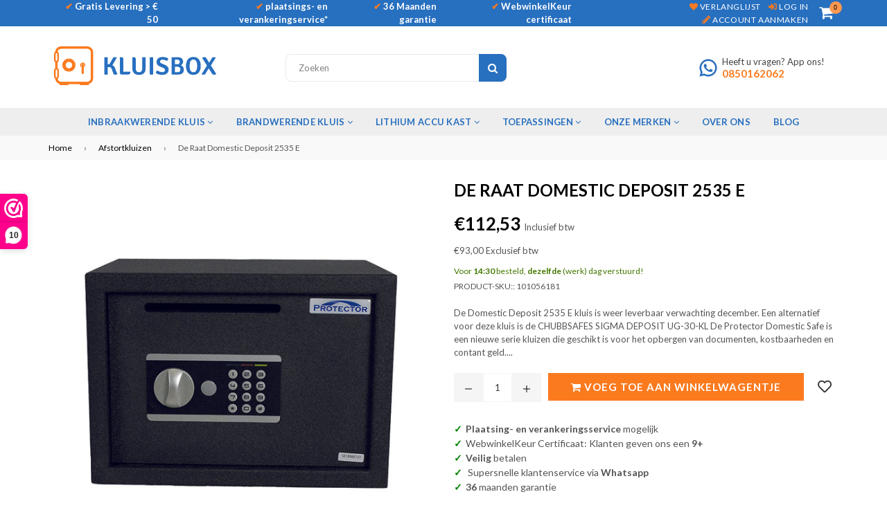

--- FILE ---
content_type: text/html; charset=utf-8
request_url: https://kluisbox.nl/collections/afstortkluizen/products/domestic-deposit-2535-e
body_size: 31042
content:
<!doctype html>
<!--[if IE 9]> <html class="ie9 no-js" lang="nl" > <![endif]-->
<!--[if (gt IE 9)|!(IE)]><!--> <html class="no-js" lang="nl" > <!--<![endif]-->
<head>
 <!-- Google Tag Manager -->
<script>(function(w,d,s,l,i){w[l]=w[l]||[];w[l].push({'gtm.start':
new Date().getTime(),event:'gtm.js'});var f=d.getElementsByTagName(s)[0],
j=d.createElement(s),dl=l!='dataLayer'?'&l='+l:'';j.async=true;j.src=
'https://www.googletagmanager.com/gtm.js?id='+i+dl;f.parentNode.insertBefore(j,f);
})(window,document,'script','dataLayer','GTM-KG3LPGN');</script>
<!-- End Google Tag Manager -->
  
  <link rel="stylesheet" href="https://obscure-escarpment-2240.herokuapp.com/stylesheets/bcpo-front.css">
  <script>var bcpo_product={"id":7465804103846,"title":"De Raat Domestic Deposit 2535 E","handle":"domestic-deposit-2535-e","description":"\u003cp\u003eDe \u003cstrong\u003eDomestic Deposit 2535 E\u003c\/strong\u003e kluis is weer leverbaar verwachting december. Een alternatief voor deze kluis is de \u003ca href=\"https:\/\/kluisbox.nl\/collections\/merken\/products\/chubbsafes-sigma-deposit-ug-30-kl?_pos=1\u0026amp;_sid=42572d46d\u0026amp;_ss=r\"\u003eCHUBBSAFES SIGMA DEPOSIT UG-30-KL\u003c\/a\u003e\u003c\/p\u003e\n\u003cp\u003eDe Protector Domestic Safe is een nieuwe serie kluizen die geschikt is voor het opbergen van documenten, kostbaarheden en contant geld. De serie biedt een basisniveau van bescherming tegen inbraak en is verkrijgbaar in verschillende afmetingen, waardoor deze geschikt is voor diverse locaties.\u003c\/p\u003e\n\u003cp\u003eModel E is voorzien van een elektronisch cijferslot dat vrij instelbaar is en wordt geleverd met 2 noodsleutels. Model E is voorbereid voor vloer- en muurverankering, waardoor de kluis veilig kan worden bevestigd.\u003c\/p\u003e\n\u003cp\u003eDe kleur van de Protector Domestic Safe is zwart, wat een stijlvolle en professionele uitstraling geeft. Als u op zoek bent naar een veilige en betrouwbare opslagoplossing voor uw kostbaarheden en documenten, dan is de Protector Domestic Safe zeker het overwegen waard.\u003c\/p\u003e\n\u003cp\u003e---\u003c\/p\u003e\n\u003cp\u003e\u003cb\u003eDe Raat\u003c\/b\u003e\u003cbr\u003e De Raat is Europa's grootste distributeur op het gebied van brand- en inbraakwerende producten en gerelateerde veiligheidsproducten. Met kwalitatief hoogwaardige producten tracht De Raat Security Products een bijdrage te leveren aan een veiligere samenleving.\u003cbr\u003e\u003c\/p\u003e","published_at":"2022-07-27T16:14:24+02:00","created_at":"2022-07-27T16:14:27+02:00","vendor":"De Raat","type":"Kluis","tags":["10 - 24 kg","10 - 24 liter","afstortkluis","afstortkluis-met-gleuf","brandwerende-kluis","De Raat","inbraakwerend-kluis","inbraakwerende-kluis","Onder €100","privekluis"],"price":11253,"price_min":11253,"price_max":11253,"available":true,"price_varies":false,"compare_at_price":null,"compare_at_price_min":0,"compare_at_price_max":0,"compare_at_price_varies":false,"variants":[{"id":43179516166310,"title":"Default Title","option1":"Default Title","option2":null,"option3":null,"sku":"101056181","requires_shipping":true,"taxable":true,"featured_image":null,"available":true,"name":"De Raat Domestic Deposit 2535 E","public_title":null,"options":["Default Title"],"price":11253,"weight":9500,"compare_at_price":null,"inventory_management":"shopify","barcode":"8712897035899","requires_selling_plan":false,"selling_plan_allocations":[]}],"images":["\/\/kluisbox.nl\/cdn\/shop\/products\/domestic-deposit-2535e-dicht.jpg?v=1751964128"],"featured_image":"\/\/kluisbox.nl\/cdn\/shop\/products\/domestic-deposit-2535e-dicht.jpg?v=1751964128","options":["Title"],"media":[{"alt":null,"id":26700505153702,"position":1,"preview_image":{"aspect_ratio":1.0,"height":800,"width":800,"src":"\/\/kluisbox.nl\/cdn\/shop\/products\/domestic-deposit-2535e-dicht.jpg?v=1751964128"},"aspect_ratio":1.0,"height":800,"media_type":"image","src":"\/\/kluisbox.nl\/cdn\/shop\/products\/domestic-deposit-2535e-dicht.jpg?v=1751964128","width":800}],"requires_selling_plan":false,"selling_plan_groups":[],"content":"\u003cp\u003eDe \u003cstrong\u003eDomestic Deposit 2535 E\u003c\/strong\u003e kluis is weer leverbaar verwachting december. Een alternatief voor deze kluis is de \u003ca href=\"https:\/\/kluisbox.nl\/collections\/merken\/products\/chubbsafes-sigma-deposit-ug-30-kl?_pos=1\u0026amp;_sid=42572d46d\u0026amp;_ss=r\"\u003eCHUBBSAFES SIGMA DEPOSIT UG-30-KL\u003c\/a\u003e\u003c\/p\u003e\n\u003cp\u003eDe Protector Domestic Safe is een nieuwe serie kluizen die geschikt is voor het opbergen van documenten, kostbaarheden en contant geld. De serie biedt een basisniveau van bescherming tegen inbraak en is verkrijgbaar in verschillende afmetingen, waardoor deze geschikt is voor diverse locaties.\u003c\/p\u003e\n\u003cp\u003eModel E is voorzien van een elektronisch cijferslot dat vrij instelbaar is en wordt geleverd met 2 noodsleutels. Model E is voorbereid voor vloer- en muurverankering, waardoor de kluis veilig kan worden bevestigd.\u003c\/p\u003e\n\u003cp\u003eDe kleur van de Protector Domestic Safe is zwart, wat een stijlvolle en professionele uitstraling geeft. Als u op zoek bent naar een veilige en betrouwbare opslagoplossing voor uw kostbaarheden en documenten, dan is de Protector Domestic Safe zeker het overwegen waard.\u003c\/p\u003e\n\u003cp\u003e---\u003c\/p\u003e\n\u003cp\u003e\u003cb\u003eDe Raat\u003c\/b\u003e\u003cbr\u003e De Raat is Europa's grootste distributeur op het gebied van brand- en inbraakwerende producten en gerelateerde veiligheidsproducten. Met kwalitatief hoogwaardige producten tracht De Raat Security Products een bijdrage te leveren aan een veiligere samenleving.\u003cbr\u003e\u003c\/p\u003e"};  var bcpo_settings={"fallback":"default","auto_select":"on","load_main_image":"on","replaceImage":"off","border_style":"invisible","tooltips":"hide","sold_out_style":"transparent","theme":"light","jumbo_colors":"medium","jumbo_images":"medium","circle_swatches":"","inventory_style":"amazon","override_ajax":"on","add_price_addons":"off","theme2":"on","money_format2":"€{{amount_with_comma_separator}} EUR","money_format_without_currency":"€{{amount_with_comma_separator}}","show_currency":"off","file_upload_warning":"off","global_auto_image_options":"","global_color_options":"","global_colors":[{"key":"","value":"ecf42f"}]};var inventory_quantity = [];inventory_quantity.push(-6);if(bcpo_product) { for (var i = 0; i < bcpo_product.variants.length; i += 1) { bcpo_product.variants[i].inventory_quantity = inventory_quantity[i]; }}window.bcpo = window.bcpo || {}; bcpo.cart = {"note":null,"attributes":{},"original_total_price":0,"total_price":0,"total_discount":0,"total_weight":0.0,"item_count":0,"items":[],"requires_shipping":false,"currency":"EUR","items_subtotal_price":0,"cart_level_discount_applications":[],"checkout_charge_amount":0}; bcpo.ogFormData = FormData;</script>



	<style id="ymq-checkout-button-protect">
		[name="checkout"],[name="chekout"], a[href^="/checkout"], a[href="/account/login"].cart__submit, button[type="submit"].btn-order, a.btn.cart__checkout, a.cart__submit, .wc-proceed-to-checkout button, #cart_form .buttons .btn-primary, .ymq-checkout-button{
        	pointer-events: none;
        }
	</style>
	<script>
		function ymq_ready(fn){
			if(document.addEventListener){
				document.addEventListener('DOMContentLoaded',function(){
					document.removeEventListener('DOMContentLoaded',arguments.callee,false);
					fn();
				},false);
			}else if(document.attachEvent){
				document.attachEvent('onreadystatechange',function(){
					if(document.readyState=='complete'){
						document.detachEvent('onreadystatechange',arguments.callee);
						fn();
					}
				});
			}
		}
		ymq_ready(() => {
			setTimeout(function() {
				var ymq_checkout_button_protect = document.getElementById("ymq-checkout-button-protect");
				ymq_checkout_button_protect.remove();
			}, 100);
		})
    </script> 


 

 

 

 


<script async src='https://cdn.shopify.com/s/files/1/0411/8639/4277/t/11/assets/spotlight.js'></script>

<link async href='https://cdn.shopify.com/s/files/1/0411/8639/4277/t/11/assets/ymq-option.css' rel='stylesheet'> 

<link async href='https://option.ymq.cool/option/bottom.css' rel='stylesheet'> 

<style id="ymq-jsstyle"></style> 

<div id="bndlr-loaded"></div>

<script>
    window.bundlerLoaded = true;
    
	window.ymq_option = window.ymq_option || {}; 

	ymq_option.shop = `kluisbox.myshopify.com`; 

	ymq_option.token = `8ddea94da2870128fb0ba104182643a294bbb4f141d4d709c2f9e49b04e163f3`; 

	ymq_option.timestamp = `1768839922`; 

	ymq_option.customer_id = ``; 

	ymq_option.page = `product`; 
    
    ymq_option.cart = {"note":null,"attributes":{},"original_total_price":0,"total_price":0,"total_discount":0,"total_weight":0.0,"item_count":0,"items":[],"requires_shipping":false,"currency":"EUR","items_subtotal_price":0,"cart_level_discount_applications":[],"checkout_charge_amount":0};

	ymq_option.ymq_option_branding = {}; 
	  
		ymq_option.ymq_option_branding = {"button":{"--button-background-checked-color":"#000000","--button-background-color":"#FFFFFF","--button-background-disabled-color":"#FFFFFF","--button-border-checked-color":"#000000","--button-border-color":"#000000","--button-border-disabled-color":"#000000","--button-font-checked-color":"#FFFFFF","--button-font-disabled-color":"#cccccc","--button-font-color":"#000000","--button-border-radius":"0","--button-font-size":"14","--button-line-height":"20","--button-margin-l-r":"4","--button-margin-u-d":"4","--button-padding-l-r":"16","--button-padding-u-d":"8"},"radio":{"--radio-border-color":"#BBC1E1","--radio-border-checked-color":"#BBC1E1","--radio-border-disabled-color":"#BBC1E1","--radio-border-hover-color":"#BBC1E1","--radio-background-color":"#FFFFFF","--radio-background-checked-color":"#275EFE","--radio-background-disabled-color":"#E1E6F9","--radio-background-hover-color":"#FFFFFF","--radio-inner-color":"#E1E6F9","--radio-inner-checked-color":"#FFFFFF","--radio-inner-disabled-color":"#FFFFFF"},"input":{"--input-background-checked-color":"#FFFFFF","--input-background-color":"#FFFFFF","--input-border-checked-color":"#000000","--input-border-color":"#000000","--input-font-checked-color":"#000000","--input-font-color":"#000000","--input-border-radius":"0","--input-font-size":"14","--input-padding-l-r":"16","--input-padding-u-d":"9","--input-width":"100","--input-max-width":"400"},"select":{"--select-border-color":"#000000","--select-border-checked-color":"#000000","--select-background-color":"#FFFFFF","--select-background-checked-color":"#FFFFFF","--select-font-color":"#000000","--select-font-checked-color":"#000000","--select-option-background-color":"#FFFFFF","--select-option-background-checked-color":"#F5F9FF","--select-option-background-disabled-color":"#FFFFFF","--select-option-font-color":"#000000","--select-option-font-checked-color":"#000000","--select-option-font-disabled-color":"#CCCCCC","--select-padding-u-d":"9","--select-padding-l-r":"16","--select-option-padding-u-d":"9","--select-option-padding-l-r":"16","--select-width":"100","--select-max-width":"400","--select-font-size":"14","--select-border-radius":"0"},"multiple":{"--multiple-background-color":"#F5F9FF","--multiple-font-color":"#000000","--multiple-padding-u-d":"2","--multiple-padding-l-r":"8","--multiple-font-size":"12","--multiple-border-radius":"0"},"img":{"--img-border-color":"#E1E1E1","--img-border-checked-color":"#000000","--img-border-disabled-color":"#000000","--img-width":"50","--img-height":"50","--img-margin-u-d":"2","--img-margin-l-r":"2","--img-border-radius":"4"},"upload":{"--upload-background-color":"#409EFF","--upload-font-color":"#FFFFFF","--upload-border-color":"#409EFF","--upload-padding-u-d":"12","--upload-padding-l-r":"20","--upload-font-size":"12","--upload-border-radius":"4"},"cart":{"--cart-border-color":"#000000","--buy-border-color":"#000000","--cart-border-hover-color":"#000000","--buy-border-hover-color":"#000000","--cart-background-color":"#000000","--buy-background-color":"#000000","--cart-background-hover-color":"#000000","--buy-background-hover-color":"#000000","--cart-font-color":"#FFFFFF","--buy-font-color":"#FFFFFF","--cart-font-hover-color":"#FFFFFF","--buy-font-hover-color":"#FFFFFF","--cart-padding-u-d":"12","--cart-padding-l-r":"16","--buy-padding-u-d":"12","--buy-padding-l-r":"16","--cart-margin-u-d":"4","--cart-margin-l-r":"0","--buy-margin-u-d":"4","--buy-margin-l-r":"0","--cart-width":"100","--cart-max-width":"800","--buy-width":"100","--buy-max-width":"800","--cart-font-size":"14","--cart-border-radius":"0","--buy-font-size":"14","--buy-border-radius":"0"},"quantity":{"--quantity-border-color":"#A6A3A3","--quantity-font-color":"#000000","--quantity-background-color":"#FFFFFF","--quantity-width":"150","--quantity-height":"40","--quantity-font-size":"14","--quantity-border-radius":"0"},"global":{"--global-title-color":"#000000","--global-help-color":"#000000","--global-error-color":"#DC3545","--global-title-font-size":"14","--global-help-font-size":"12","--global-error-font-size":"12","--global-margin-top":"0","--global-margin-bottom":"20","--global-margin-left":"0","--global-margin-right":"0","--global-title-margin-top":"0","--global-title-margin-bottom":"5","--global-title-margin-left":"0","--global-title-margin-right":"0","--global-help-margin-top":"5","--global-help-margin-bottom":"0","--global-help-margin-left":"0","--global-help-margin-right":"0","--global-error-margin-top":"5","--global-error-margin-bottom":"0","--global-error-margin-left":"0","--global-error-margin-right":"0"},"discount":{"--new-discount-normal-color":"#1878B9","--new-discount-error-color":"#E22120","--new-discount-layout":"flex-end"},"lan":{"require":"This is a required field.","email":"Please enter a valid email address.","phone":"Please enter the correct phone.","number":"Please enter an number.","integer":"Please enter an integer.","min_char":"Please enter no less than %s characters.","max_char":"Please enter no more than %s characters.","max_s":"Please choose less than %s options.","min_s":"Please choose more than %s options.","total_s":"Please choose %s options.","min":"Please enter no less than %s.","max":"Please enter no more than %s.","currency":"EUR","sold_out":"sold out","please_choose":"Please choose","add_to_cart":"ADD TO CART","buy_it_now":"BUY IT NOW","add_price_text":"Selection will add %s to the price","discount_code":"Discount code","application":"Apply","discount_error1":"Enter a valid discount code","discount_error2":"discount code isn't valid for the items in your cart"},"price":{"--price-border-color":"#000000","--price-background-color":"#FFFFFF","--price-font-color":"#000000","--price-price-font-color":"#03de90","--price-padding-u-d":"9","--price-padding-l-r":"16","--price-width":"100","--price-max-width":"400","--price-font-size":"14","--price-border-radius":"0"},"extra":{"is_show":"0","plan":"0","quantity-box":"0","price-value":"3,4,15,6,16,7","variant-original-margin-bottom":"15","strong-dorp-down":0,"radio-unchecked":1,"close-cart-rate":1,"automic-swatch-ajax":1,"img-option-bigger":1,"add-button-reload":1,"version":200,"option_value_split":", "}}; 
	 
        
    
    
    
        
        
    
        
        
    
        
        
    
        
        
    
        
        
    
        
        
    
        
        
    
        
        
    
        
        
    
        
        
    
    

	 

		ymq_option.product = {"id":7465804103846,"title":"De Raat Domestic Deposit 2535 E","handle":"domestic-deposit-2535-e","description":"\u003cp\u003eDe \u003cstrong\u003eDomestic Deposit 2535 E\u003c\/strong\u003e kluis is weer leverbaar verwachting december. Een alternatief voor deze kluis is de \u003ca href=\"https:\/\/kluisbox.nl\/collections\/merken\/products\/chubbsafes-sigma-deposit-ug-30-kl?_pos=1\u0026amp;_sid=42572d46d\u0026amp;_ss=r\"\u003eCHUBBSAFES SIGMA DEPOSIT UG-30-KL\u003c\/a\u003e\u003c\/p\u003e\n\u003cp\u003eDe Protector Domestic Safe is een nieuwe serie kluizen die geschikt is voor het opbergen van documenten, kostbaarheden en contant geld. De serie biedt een basisniveau van bescherming tegen inbraak en is verkrijgbaar in verschillende afmetingen, waardoor deze geschikt is voor diverse locaties.\u003c\/p\u003e\n\u003cp\u003eModel E is voorzien van een elektronisch cijferslot dat vrij instelbaar is en wordt geleverd met 2 noodsleutels. Model E is voorbereid voor vloer- en muurverankering, waardoor de kluis veilig kan worden bevestigd.\u003c\/p\u003e\n\u003cp\u003eDe kleur van de Protector Domestic Safe is zwart, wat een stijlvolle en professionele uitstraling geeft. Als u op zoek bent naar een veilige en betrouwbare opslagoplossing voor uw kostbaarheden en documenten, dan is de Protector Domestic Safe zeker het overwegen waard.\u003c\/p\u003e\n\u003cp\u003e---\u003c\/p\u003e\n\u003cp\u003e\u003cb\u003eDe Raat\u003c\/b\u003e\u003cbr\u003e De Raat is Europa's grootste distributeur op het gebied van brand- en inbraakwerende producten en gerelateerde veiligheidsproducten. Met kwalitatief hoogwaardige producten tracht De Raat Security Products een bijdrage te leveren aan een veiligere samenleving.\u003cbr\u003e\u003c\/p\u003e","published_at":"2022-07-27T16:14:24+02:00","created_at":"2022-07-27T16:14:27+02:00","vendor":"De Raat","type":"Kluis","tags":["10 - 24 kg","10 - 24 liter","afstortkluis","afstortkluis-met-gleuf","brandwerende-kluis","De Raat","inbraakwerend-kluis","inbraakwerende-kluis","Onder €100","privekluis"],"price":11253,"price_min":11253,"price_max":11253,"available":true,"price_varies":false,"compare_at_price":null,"compare_at_price_min":0,"compare_at_price_max":0,"compare_at_price_varies":false,"variants":[{"id":43179516166310,"title":"Default Title","option1":"Default Title","option2":null,"option3":null,"sku":"101056181","requires_shipping":true,"taxable":true,"featured_image":null,"available":true,"name":"De Raat Domestic Deposit 2535 E","public_title":null,"options":["Default Title"],"price":11253,"weight":9500,"compare_at_price":null,"inventory_management":"shopify","barcode":"8712897035899","requires_selling_plan":false,"selling_plan_allocations":[]}],"images":["\/\/kluisbox.nl\/cdn\/shop\/products\/domestic-deposit-2535e-dicht.jpg?v=1751964128"],"featured_image":"\/\/kluisbox.nl\/cdn\/shop\/products\/domestic-deposit-2535e-dicht.jpg?v=1751964128","options":["Title"],"media":[{"alt":null,"id":26700505153702,"position":1,"preview_image":{"aspect_ratio":1.0,"height":800,"width":800,"src":"\/\/kluisbox.nl\/cdn\/shop\/products\/domestic-deposit-2535e-dicht.jpg?v=1751964128"},"aspect_ratio":1.0,"height":800,"media_type":"image","src":"\/\/kluisbox.nl\/cdn\/shop\/products\/domestic-deposit-2535e-dicht.jpg?v=1751964128","width":800}],"requires_selling_plan":false,"selling_plan_groups":[],"content":"\u003cp\u003eDe \u003cstrong\u003eDomestic Deposit 2535 E\u003c\/strong\u003e kluis is weer leverbaar verwachting december. Een alternatief voor deze kluis is de \u003ca href=\"https:\/\/kluisbox.nl\/collections\/merken\/products\/chubbsafes-sigma-deposit-ug-30-kl?_pos=1\u0026amp;_sid=42572d46d\u0026amp;_ss=r\"\u003eCHUBBSAFES SIGMA DEPOSIT UG-30-KL\u003c\/a\u003e\u003c\/p\u003e\n\u003cp\u003eDe Protector Domestic Safe is een nieuwe serie kluizen die geschikt is voor het opbergen van documenten, kostbaarheden en contant geld. De serie biedt een basisniveau van bescherming tegen inbraak en is verkrijgbaar in verschillende afmetingen, waardoor deze geschikt is voor diverse locaties.\u003c\/p\u003e\n\u003cp\u003eModel E is voorzien van een elektronisch cijferslot dat vrij instelbaar is en wordt geleverd met 2 noodsleutels. Model E is voorbereid voor vloer- en muurverankering, waardoor de kluis veilig kan worden bevestigd.\u003c\/p\u003e\n\u003cp\u003eDe kleur van de Protector Domestic Safe is zwart, wat een stijlvolle en professionele uitstraling geeft. Als u op zoek bent naar een veilige en betrouwbare opslagoplossing voor uw kostbaarheden en documenten, dan is de Protector Domestic Safe zeker het overwegen waard.\u003c\/p\u003e\n\u003cp\u003e---\u003c\/p\u003e\n\u003cp\u003e\u003cb\u003eDe Raat\u003c\/b\u003e\u003cbr\u003e De Raat is Europa's grootste distributeur op het gebied van brand- en inbraakwerende producten en gerelateerde veiligheidsproducten. Met kwalitatief hoogwaardige producten tracht De Raat Security Products een bijdrage te leveren aan een veiligere samenleving.\u003cbr\u003e\u003c\/p\u003e"}; 

		ymq_option.ymq_has_only_default_variant = true; 
		 

        
            ymq_option.ymq_status = {}; 
             

            ymq_option.ymq_variantjson = {}; 
             

            ymq_option.ymq_option_data = {}; 
            

            ymq_option.ymq_option_condition = {}; 
             
        
        
        ymq_option.product_collections = {};
        
            ymq_option.product_collections[284881584294] = {"id":284881584294,"handle":"afstortkluizen","title":"Afstortkluizen","updated_at":"2025-12-29T14:30:43+01:00","body_html":"\u003cp\u003eAls ondernemer wilt u er natuurlijk voor zorgen dat uw kasgeld veilig wordt bewaard. Een afstortkluis kan hierbij uitkomst bieden. Bij kluisbox.nl hebben we verschillende soorten afstortkluizen in ons assortiment, namelijk afstortkluizen met klep, afstortkluizen met gleuf en afstortkluizen met lade. \u003c\/p\u003e\n\u003cp\u003e \u003c\/p\u003e\n\u003ch2\u003eAfstortkluizen met klep\u003c\/h2\u003e\n\u003cp\u003eEen afstortkluis met klep is ideaal als u vaak grote hoeveelheden kasgeld wilt afstorten. Deze kluizen hebben namelijk een grote klep aan de bovenzijde, waar u gemakkelijk biljetten en muntgeld in kunt storten. Een voordeel van een afstortkluis met klep is dat het storten snel en eenvoudig gaat. U hoeft de kluis namelijk niet te openen om het geld erin te storten. Daarnaast hebben afstortkluizen met klep vaak een grote inhoud, waardoor u niet snel zonder ruimte komt te zitten.\u003c\/p\u003e\n\u003cp\u003e \u003c\/p\u003e\n\u003ch2\u003eAfstortkluizen met gleuf\u003c\/h2\u003e\n\u003cp\u003eEen afstortkluis met gleuf is ideaal als u snel en gemakkelijk kleinere hoeveelheden kasgeld wilt afstorten. Deze kluizen hebben namelijk een gleuf aan de bovenzijde, waar u gemakkelijk biljetten en muntgeld in kunt storten. Een voordeel van een afstortkluis met gleuf is dat deze vaak compacter zijn dan afstortkluizen met klep, waardoor ze minder ruimte innemen. Daarnaast zijn afstortkluizen met gleuf vaak voordeliger in prijs dan afstortkluizen met klep.\u003c\/p\u003e\n\u003cp\u003e \u003c\/p\u003e\n\u003ch2\u003eAfstortkluizen met lade\u003c\/h2\u003e\n\u003cp\u003eEen afstortkluis met lade is ideaal als u naast kasgeld ook andere waardevolle spullen wilt bewaren. Deze kluizen hebben namelijk niet alleen een afstortmogelijkheid, maar ook een lade waar u andere waardevolle spullen in kunt opbergen. Een voordeel van een afstortkluis met lade is dat u alles op één plek kunt bewaren. Daarnaast zijn afstortkluizen met lade vaak sterk en robuust, waardoor ze een hoge mate van veiligheid bieden.\u003c\/p\u003e","published_at":"2022-03-04T11:12:04+01:00","sort_order":"best-selling","template_suffix":"","disjunctive":false,"rules":[{"column":"tag","relation":"equals","condition":"Afstortkluis"}],"published_scope":"web"};
        
            ymq_option.product_collections[284881715366] = {"id":284881715366,"handle":"afstortkluizen-met-gleuf","title":"Afstortkluizen met gleuf","updated_at":"2025-12-29T14:28:45+01:00","body_html":"","published_at":"2022-03-04T11:14:09+01:00","sort_order":"best-selling","template_suffix":"","disjunctive":false,"rules":[{"column":"tag","relation":"equals","condition":"afstortkluis-met-gleuf"}],"published_scope":"web"};
        
            ymq_option.product_collections[284885713062] = {"id":284885713062,"handle":"brandwerende-kluizen","title":"brandwerende kluizen","updated_at":"2026-01-15T13:14:15+01:00","body_html":"\u003cdiv class=\"flex flex-grow flex-col gap-3\"\u003e\n\u003cdiv class=\"min-h-[20px] flex flex-col items-start gap-4 whitespace-pre-wrap\"\u003e\n\u003cdiv class=\"markdown prose w-full break-words dark:prose-invert light\"\u003e\n\u003cp\u003eBrandwerende kluizen zijn speciaal ontworpen om uw waardevolle spullen en belangrijke documenten te beschermen tegen schade door brand. Net als bij inbraakwerende kluizen, is het belangrijk om onderscheid te maken tussen niet-gecertificeerde en gecertificeerde brandwerende kluizen bij het maken van uw keuze.\u003c\/p\u003e\n\u003cp\u003eNiet-gecertificeerde brandwerende kluizen zijn kluizen die niet zijn getest en goedgekeurd volgens officiële normen en testprocedures. Hoewel deze kluizen mogelijk enige weerstand bieden tegen brand, ontbreekt het hen aan de formele validatie van hun brandwerendheid. Fabrikanten kunnen beweren dat hun kluizen brandbestendig zijn, maar zonder een certificering is er geen garantie dat de kluizen daadwerkelijk voldoen aan de vereiste normen.\u003c\/p\u003e\n\u003cp\u003eGecertificeerde brandwerende kluizen zijn daarentegen getest en goedgekeurd door erkende certificeringsinstanties. Deze instanties voeren strenge tests uit om de brandwerendheid van de kluizen te evalueren. Bij het testen van een brandwerende kluis wordt gekeken naar factoren zoals de duur van de brandwerendheid (bijvoorbeeld 30 minuten, 60 minuten, 120 minuten), de maximale temperatuurstijging binnen de kluis en de bescherming tegen rook en vocht.\u003c\/p\u003e\n\u003c\/div\u003e\n\u003c\/div\u003e\n\u003c\/div\u003e","published_at":"2022-03-04T15:16:34+01:00","sort_order":"alpha-asc","template_suffix":"","disjunctive":true,"rules":[{"column":"tag","relation":"equals","condition":"brandwerende-kluis"}],"published_scope":"web"};
        
            ymq_option.product_collections[289518387366] = {"id":289518387366,"handle":"de-raat","title":"De Raat","updated_at":"2025-12-23T13:13:35+01:00","body_html":"\u003cdiv class=\"flex flex-grow flex-col gap-3\"\u003e\n\u003cdiv class=\"min-h-[20px] flex flex-col items-start gap-4 whitespace-pre-wrap\"\u003e\n\u003cdiv class=\"markdown prose w-full break-words dark:prose-invert light\"\u003e\n\u003cp\u003e\u003cimg alt=\"\" src=\"https:\/\/cdn.shopify.com\/s\/files\/1\/0599\/9516\/0742\/files\/Logo_-_De_Raat_Security_Products_-_Safes_lockers_and_more_..._480x480.png?v=1677765690\"\u003e\u003c\/p\u003e\n\u003cp\u003eOp zoek naar hoogwaardige kluizen van De Raat? Bij Kluisbox hebben we een uitgebreid aanbod van dit topmerk. De Raat is een internationaal bedrijf dat gespecialiseerd is in inbraak- en brandwerende producten van hoge kwaliteit met een lange levensduur. Hun systemen bieden optimale bescherming voor waardevolle spullen, zowel voor bedrijven als particulieren.\u003c\/p\u003e\n\u003cp\u003eBij het kiezen van een De Raat kluis is het belangrijk om te weten wat het doel van de kluis is, waar deze geplaatst gaat worden en wat het budget is. Maak gebruik van onze filters om direct te ontdekken welke kluis het meest geschikt is voor uw situatie!\u003c\/p\u003e\n\u003cp\u003eIn ons assortiment vindt u onder andere:\u003c\/p\u003e\n\u003cul style=\"margin-top: 0cm;\" type=\"disc\"\u003e\n\u003cli class=\"MsoListParagraph\" style=\"margin-left: 0cm; mso-list: l0 level1 lfo1;\"\u003e\u003cspan style=\"mso-fareast-font-family: 'Times New Roman'; mso-fareast-language: EN-US;\"\u003eGecertificeerde inbraakwerende kluizen, zoals de privékluis \u003ca href=\"https:\/\/kluisbox.nl\/products\/de-raat-global-0k?_pos=4\u0026amp;_sid=c25ccc811\u0026amp;_ss=r\"\u003eDRS Global\u003c\/a\u003e\u003c\/span\u003e\u003c\/li\u003e\n\u003cli class=\"MsoListParagraph\" style=\"margin-left: 0cm; mso-list: l0 level1 lfo1;\"\u003e\u003cspan style=\"mso-fareast-font-family: 'Times New Roman'; mso-fareast-language: EN-US;\"\u003eWapenkluizen, zoals de \u003ca href=\"https:\/\/kluisbox.nl\/products\/protector-gunsafe-5?_pos=2\u0026amp;_sid=23df1819b\u0026amp;_ss=r\"\u003eProtector Gunsafe\u003c\/a\u003e\u003c\/span\u003e\u003c\/li\u003e\n\u003cli class=\"MsoListParagraph\" style=\"margin-left: 0cm; mso-list: l0 level1 lfo1;\"\u003e\u003cspan style=\"mso-fareast-font-family: 'Times New Roman'; mso-fareast-language: EN-US;\"\u003eAfstortkluizen, zoals de \u003ca href=\"https:\/\/kluisbox.nl\/collections\/afstortkluizen\/products\/afstortkluis-mp-1\"\u003eAfstortkluis De Raat MP 1\u003c\/a\u003e\u003c\/span\u003e\u003c\/li\u003e\n\u003c\/ul\u003e\n\u003cp\u003eWilt u een De Raat kluis bestellen? Bekijk dan ons aanbod in de webshop en kies de kluis die het beste bij uw wensen past. Heeft u vragen of wilt u meer informatie? Neem dan gerust \u003ca href=\"https:\/\/kluisbox.nl\/pages\/contact-1\" title=\"Contact\"\u003econtact met ons op\u003c\/a\u003e. Onze specialisten staan klaar om u verder te helpen.\u003c\/p\u003e\n\u003c\/div\u003e\n\u003c\/div\u003e\n\u003c\/div\u003e","published_at":"2022-08-01T21:11:28+02:00","sort_order":"alpha-asc","template_suffix":"","disjunctive":false,"rules":[{"column":"tag","relation":"equals","condition":"De Raat"}],"published_scope":"web","image":{"created_at":"2023-03-02T15:19:22+01:00","alt":null,"width":1237,"height":435,"src":"\/\/kluisbox.nl\/cdn\/shop\/collections\/Logo_-_De_Raat_Security_Products_-_Safes_lockers_and_more_....png?v=1677766763"}};
        
            ymq_option.product_collections[284881092774] = {"id":284881092774,"handle":"inbraakwerende-kluis","title":"Inbraakwerende kluizen","updated_at":"2026-01-15T13:14:15+01:00","body_html":"\u003cdiv class=\"flex flex-grow flex-col gap-3\"\u003e\n\u003cdiv class=\"min-h-[20px] flex flex-col items-start gap-4 whitespace-pre-wrap\"\u003e\n\u003cdiv class=\"markdown prose w-full break-words dark:prose-invert light\"\u003e\n\u003cp\u003eEen inbraakwerende kluis is een essentieel hulpmiddel om waardevolle spullen en documenten te beschermen tegen diefstal en inbraak. Bij het overwegen van een kluis is het belangrijk om het onderscheid te begrijpen tussen niet-gecertificeerde en gecertificeerde kluizen.\u003c\/p\u003e\n\u003cp\u003eNiet-gecertificeerde kluizen zijn kluizen die niet zijn getest en goedgekeurd door een onafhankelijk certificeringsinstituut. Deze kluizen hebben geen officiële classificatie of beoordeling van hun inbraakwerendheid. Hoewel ze mogelijk van goede kwaliteit zijn en enige bescherming kunnen bieden, is er geen garantie dat ze voldoende bescherming bieden tegen geavanceerde inbraaktechnieken. \u003c\/p\u003e\n\u003cp\u003eGecertificeerde kluizen zijn daarentegen getest en goedgekeurd door erkende certificeringsinstituten zoals de Europese norm EN 1143-1. Deze certificeringsinstituten voeren strenge tests uit op de kluizen om hun inbraakwerendheid te beoordelen. Kluizen die de tests doorstaan, krijgen een classificatie of waardering, zoals Grade I, Grade II, Grade III, enzovoort, afhankelijk van het niveau van bescherming dat ze bieden. Deze classificaties helpen consumenten om het juiste beveiligingsniveau voor hun specifieke behoeften te kiezen.\u003c\/p\u003e\n\u003cdiv class=\"rte__table-wrapper\"\u003e\n\u003ctable border=\"0\"\u003e\n\u003ctbody\u003e\n\u003ctr\u003e\n\u003ctd\u003eClassificatie\u003c\/td\u003e\n\u003ctd\u003eWaardeberging contant geld\u003c\/td\u003e\n\u003ctd\u003eWaardeberging kostbaarheden\u003c\/td\u003e\n\u003c\/tr\u003e\n\u003ctr\u003e\n\u003ctd\u003eEuro klasse 0\u003c\/td\u003e\n\u003ctd\u003e€ 7.000,-\u003c\/td\u003e\n\u003ctd\u003e€ 14.000,-\u003c\/td\u003e\n\u003c\/tr\u003e\n\u003ctr\u003e\n\u003ctd\u003eEuro klasse I\u003c\/td\u003e\n\u003ctd\u003e€ 10.000,-\u003c\/td\u003e\n\u003ctd\u003e€ 20.000,-\u003c\/td\u003e\n\u003c\/tr\u003e\n\u003ctr\u003e\n\u003ctd\u003eEuro klasse II\u003c\/td\u003e\n\u003ctd\u003e€ 25.000,-\u003c\/td\u003e\n\u003ctd\u003e€ 50.000,- \u003c\/td\u003e\n\u003c\/tr\u003e\n\u003ctr\u003e\n\u003ctd\u003eEuro klasse III\u003c\/td\u003e\n\u003ctd\u003e€ 45.000,-\u003c\/td\u003e\n\u003ctd\u003e€ 90.000,- \u003c\/td\u003e\n\u003c\/tr\u003e\n\u003ctr\u003e\n\u003ctd\u003eEuro klasse IV\u003c\/td\u003e\n\u003ctd\u003e€ 75.000,-\u003c\/td\u003e\n\u003ctd\u003e€ 150.000,- \u003c\/td\u003e\n\u003c\/tr\u003e\n\u003ctr\u003e\n\u003ctd\u003eEuro klasse V \u003c\/td\u003e\n\u003ctd\u003e€ 125.000,-\u003c\/td\u003e\n\u003ctd\u003e€ 250.000,- \u003c\/td\u003e\n\u003c\/tr\u003e\n\u003ctr\u003e\n\u003ctd\u003eEuro klasse VI\u003c\/td\u003e\n\u003ctd\u003e€ 250.000,-\u003c\/td\u003e\n\u003ctd\u003e€ 500.000,- \u003c\/td\u003e\n\u003c\/tr\u003e\n\u003c\/tbody\u003e\n\u003c\/table\u003e\n\u003c\/div\u003e\n\u003c\/div\u003e\n\u003c\/div\u003e\n\u003c\/div\u003e","published_at":"2022-03-04T10:56:26+01:00","sort_order":"alpha-asc","template_suffix":"","disjunctive":false,"rules":[{"column":"tag","relation":"equals","condition":"inbraakwerende-kluis"}],"published_scope":"web"};
        
            ymq_option.product_collections[284882141350] = {"id":284882141350,"handle":"merken","title":"Merken","updated_at":"2026-01-15T13:14:15+01:00","body_html":"\u003cp\u003eBij kluisbox.nl begrijpen we dat uw waardevolle bezittingen van onschatbare waarde zijn. Daarom bieden wij u een breed scala aan A-merken waar u uit kunt kiezen om de perfecte kluis te vinden die aan uw specifieke behoeften voldoet.\u003c\/p\u003e\n\u003cp\u003eOnze selectie van A-merken omvat de meest gerenommeerde en betrouwbare namen in de kluisindustrie, waaronder Chubbsafes, De Raat, Juwel, Wertheim en vele anderen. Deze merken bieden een verscheidenheid aan kluisopties, variërend van kleine huishoudelijke kluizen tot grote zakelijke kluizen.\u003c\/p\u003e\n\u003cp\u003eWanneer u een kluis van kluisbox.nl koopt, kunt u erop vertrouwen dat u een product van topkwaliteit krijgt dat gemaakt is van duurzame materialen en de nieuwste veiligheidskenmerken bevat. Onze kluizen zijn ontworpen om te voldoen aan de hoogste normen voor beveiliging en bescherming, zodat u erop kunt vertrouwen dat uw bezittingen veilig zijn.\u003c\/p\u003e\n\u003cp\u003eAls u niet zeker weet welk kluismerk het beste bij u past, staat ons deskundige en vriendelijke team klaar om u te helpen. Wij zullen u begeleiden bij het kiezen van de juiste kluis die past bij uw budget, behoeften en wensen.\u003c\/p\u003e","published_at":"2022-03-04T11:21:13+01:00","sort_order":"best-selling","template_suffix":"","disjunctive":true,"rules":[{"column":"tag","relation":"equals","condition":"Chubbsafes"},{"column":"tag","relation":"equals","condition":"De Raat"},{"column":"tag","relation":"equals","condition":"Filex"},{"column":"tag","relation":"equals","condition":"Salvus"},{"column":"tag","relation":"equals","condition":"SentrySafe"},{"column":"tag","relation":"equals","condition":"Sistec"},{"column":"tag","relation":"equals","condition":"Sun Safe"},{"column":"tag","relation":"equals","condition":"Technomax"},{"column":"tag","relation":"equals","condition":"Wertheim"},{"column":"tag","relation":"equals","condition":"Master Lock"},{"column":"tag","relation":"equals","condition":"Lloyd"},{"column":"tag","relation":"equals","condition":"Ionsafebox-CEMO"},{"column":"tag","relation":"equals","condition":"Mobile Locker"},{"column":"tag","relation":"equals","condition":"Acculaadbox"}],"published_scope":"web"};
        
            ymq_option.product_collections[284880502950] = {"id":284880502950,"handle":"privekluis","title":"Privékluizen","updated_at":"2026-01-15T13:14:15+01:00","body_html":"\u003cp data-mce-fragment=\"1\"\u003eEen privékluis is een essentieel hulpmiddel om uw persoonlijke bezittingen te beschermen tegen diefstal, verlies en ongeautoriseerde toegang. Het is belangrijk om het onderscheid te begrijpen tussen gecertificeerde en niet-gecertificeerde kluizen bij het maken van uw keuze.\u003c\/p\u003e\n\u003cp data-mce-fragment=\"1\"\u003eGecertificeerde kluizen zijn kluizen die zijn getest en goedgekeurd door erkende certificeringsinstanties. Deze instanties voeren strenge tests uit om de inbraakwerendheid en\/of brandwerendheid van de kluizen te evalueren. Kluizen die de tests doorstaan, krijgen een certificering en worden geleverd met een officiële classificatie of waardering, zoals een Grade I, Grade II, Grade III, of een brandwerendheidsclassificatie in termen van minuten.\u003c\/p\u003e\n\u003cp data-mce-fragment=\"1\"\u003eGecertificeerde kluizen bieden verschillende voordelen. Ze zijn ontworpen om bestand te zijn tegen geavanceerde inbraaktechnieken en\/of om uw bezittingen te beschermen tegen brand. Ze zijn getest en voldoen aan strikte normen, wat betekent dat ze betrouwbare bescherming bieden. Bovendien kunnen verzekeraars gunstigere voorwaarden bieden, zoals lagere premies, voor bezitters van gecertificeerde kluizen, omdat ze kunnen aantonen dat ze de juiste beveiligingsmaatregelen hebben genomen.\u003c\/p\u003e\n\u003cp data-mce-fragment=\"1\"\u003eAan de andere kant zijn er niet-gecertificeerde kluizen die niet zijn getest en goedgekeurd volgens officiële normen en testprocedures. Hoewel deze kluizen mogelijk enige bescherming bieden, ontbreekt het aan een formele validatie van hun inbraakwerendheid en\/of brandwerendheid. \u003c\/p\u003e","published_at":"2022-03-04T10:45:13+01:00","sort_order":"best-selling","template_suffix":"","disjunctive":false,"rules":[{"column":"tag","relation":"equals","condition":"privekluis"}],"published_scope":"web"};
        
            ymq_option.product_collections[597000847687] = {"id":597000847687,"handle":"zakelijke-oplossingen","title":"Toepassingen","updated_at":"2026-01-15T13:14:15+01:00","body_html":"\u003cdiv class=\"flex flex-grow flex-col gap-3\" data-mce-fragment=\"1\"\u003e\n\u003cdiv class=\"min-h-[20px] flex items-start overflow-x-auto whitespace-pre-wrap break-words flex-col gap-4\" data-mce-fragment=\"1\"\u003e\n\u003cdiv class=\"markdown prose w-full break-words dark:prose-invert light\" data-mce-fragment=\"1\"\u003e\n\u003cp data-mce-fragment=\"1\"\u003eBij Kluisbox.nl bieden we inderdaad een breed scala aan kluizen, waaronder de volgende typen:\u003c\/p\u003e\n\u003col data-mce-fragment=\"1\"\u003e\n\u003cli data-mce-fragment=\"1\"\u003e\n\u003cp data-mce-fragment=\"1\"\u003eAfstortkluizen: Deze kluizen zijn speciaal ontworpen voor het veilig afstorten van geld of waardevolle spullen zonder dat de kluis geopend hoeft te worden.\u003c\/p\u003e\n\u003c\/li\u003e\n\u003cli data-mce-fragment=\"1\"\u003e\n\u003cp data-mce-fragment=\"1\"\u003eArchiefkasten: Deze kluizen zijn bedoeld voor het veilig bewaren van belangrijke documenten, dossiers en andere archiefmaterialen.\u003c\/p\u003e\n\u003c\/li\u003e\n\u003cli data-mce-fragment=\"1\"\u003e\n\u003cp data-mce-fragment=\"1\"\u003eCamper\/Caravankluizen: Deze kluizen zijn compact en speciaal ontworpen voor gebruik in campers en caravans, waarbij rekening wordt gehouden met de beperkte ruimte en montageopties.\u003c\/p\u003e\n\u003c\/li\u003e\n\u003cli data-mce-fragment=\"1\"\u003e\n\u003cp data-mce-fragment=\"1\"\u003eDatakluizen: Datakluizen zijn specifiek ontworpen om elektronische media, zoals harde schijven, USB-sticks en cd's, te beschermen tegen brand, hitte en andere schadelijke invloeden.\u003c\/p\u003e\n\u003c\/li\u003e\n\u003cli data-mce-fragment=\"1\"\u003e\n\u003cp data-mce-fragment=\"1\"\u003eDocumentkluizen: Deze kluizen zijn ideaal voor het veilig bewaren van belangrijke documenten, zoals paspoorten, eigendomsaktes, verzekeringspolissen en juridische papieren.\u003c\/p\u003e\n\u003c\/li\u003e\n\u003cli data-mce-fragment=\"1\"\u003e\n\u003cp data-mce-fragment=\"1\"\u003eHotelkluizen: Hotelkluizen worden vaak in hotelkamers geplaatst en bieden gasten een veilige plek om hun waardevolle spullen op te bergen tijdens hun verblijf.\u003c\/p\u003e\n\u003c\/li\u003e\n\u003cli data-mce-fragment=\"1\"\u003e\n\u003cp data-mce-fragment=\"1\"\u003eLaptopkluizen: Laptopkluizen zijn speciaal ontworpen om laptops en andere draagbare elektronische apparaten te beschermen tegen diefstal en ongeautoriseerde toegang.\u003c\/p\u003e\n\u003c\/li\u003e\n\u003cli data-mce-fragment=\"1\"\u003e\n\u003cp data-mce-fragment=\"1\"\u003eLithium accu kasten: Deze kluizen zijn ontworpen voor het veilig opbergen van lithiumbatterijen, die bijzondere aandacht vereisen vanwege hun potentieel brandgevaar.\u003c\/p\u003e\n\u003c\/li\u003e\n\u003cli data-mce-fragment=\"1\"\u003e\n\u003cp data-mce-fragment=\"1\"\u003ePrivé kluizen: Privékluizen zijn geschikt voor gebruik in woningen en bieden een veilige opbergplaats voor waardevolle spullen, contant geld en belangrijke documenten.\u003c\/p\u003e\n\u003c\/li\u003e\n\u003cli data-mce-fragment=\"1\"\u003e\n\u003cp data-mce-fragment=\"1\"\u003eRDW sleutelkluizen: Deze kluizen worden gebruikt door autodealers en -reparatiebedrijven om sleutels van voertuigen veilig op te bergen en te beheren.\u003c\/p\u003e\n\u003c\/li\u003e\n\u003cli data-mce-fragment=\"1\"\u003e\n\u003cp data-mce-fragment=\"1\"\u003eSleutelkluizen: Sleutelkluizen zijn ontworpen voor het veilig opbergen van sleutels en worden vaak gebruikt in situaties waar meerdere personen toegang nodig hebben tot de sleutels, zoals in appartementsgebouwen, kantoren en autoverhuurbedrijven.\u003c\/p\u003e\n\u003c\/li\u003e\n\u003cli data-mce-fragment=\"1\"\u003e\n\u003cp data-mce-fragment=\"1\"\u003eWapenkluizen: Wapenkluizen bieden een veilige opbergplaats voor vuurwapens en zijn ontworpen om te voldoen aan specifieke veiligheids- en wettelijke vereisten voor het opbergen van wapens.\u003c\/p\u003e\n\u003c\/li\u003e\n\u003c\/ol\u003e\n\u003cp data-mce-fragment=\"1\"\u003eBij Kluisbox.nl hebben we het juiste type kluis voor uw specifieke behoeften. Onze deskundige medewerkers staan klaar om u te helpen bij het kiezen van de juiste kluis die past bij uw vereisten op het gebied van beveiliging, opslagcapaciteit en functionaliteit.\u003c\/p\u003e\n\u003c\/div\u003e\n\u003c\/div\u003e\n\u003c\/div\u003e","published_at":"2023-03-10T10:55:42+01:00","sort_order":"best-selling","template_suffix":"","disjunctive":true,"rules":[{"column":"tag","relation":"equals","condition":"hotelkluis"},{"column":"tag","relation":"equals","condition":"raw-bovag-sleutelkluis"},{"column":"tag","relation":"equals","condition":"sleutelkluis"},{"column":"tag","relation":"equals","condition":"afstortkluis"},{"column":"tag","relation":"equals","condition":"archiefkast"},{"column":"tag","relation":"equals","condition":"datakluis"},{"column":"tag","relation":"equals","condition":"document-kluis"},{"column":"tag","relation":"equals","condition":"laptop-kluis"},{"column":"tag","relation":"equals","condition":"lithium-ion-accukasten"},{"column":"tag","relation":"equals","condition":"lithium-ion-accukast"},{"column":"tag","relation":"equals","condition":"camper-kluis"},{"column":"tag","relation":"equals","condition":"privekluis"},{"column":"tag","relation":"equals","condition":"sleutelkluis"},{"column":"tag","relation":"equals","condition":"Sleutelkuis"},{"column":"tag","relation":"equals","condition":"wapenkluis"},{"column":"tag","relation":"equals","condition":"Wapenkluizen"}],"published_scope":"web"};
        

        ymq_option.ymq_template_options = {};
        ymq_option.ymq_option_template = {};
  		ymq_option.ymq_option_template_condition = {}; 
        
        
        

        
            ymq_option.ymq_option_template_sort = false;
        

        
            ymq_option.ymq_option_template_sort_before = false;
        
        
        ymq_option.ymq_option_template_c_t = {};
  		ymq_option.ymq_option_template_condition_c_t = {};
        ymq_option.ymq_option_template_assign_c_t = {};

        
        
        
        

                                             
	
</script><script async src='https://option.ymq.cool/option/ymq-option.js'></script>

  <meta charset="utf-8">
  <meta http-equiv="X-UA-Compatible" content="IE=edge,chrome=1">
  <meta name="viewport" content="width=device-width,initial-scale=1">
  <meta name="theme-color" content="#fc7a1e">
  <meta name="google-site-verification" content="Bd1u9pvj722sGVEa_JLqKMrjoFStj1_J0egkUheN6oU" />
  <link rel="canonical" href="https://kluisbox.nl/products/domestic-deposit-2535-e"><link rel="shortcut icon" href="//kluisbox.nl/cdn/shop/files/favicon-32x32_32x32.png?v=1690447767" type="image/png">
  <title>
    De Raat Domestic Deposit 2535 E
&ndash; Kluisbox</title><meta name="description" content="De Domestic Deposit 2535 E kluis is weer leverbaar verwachting december. Een alternatief voor deze kluis is de CHUBBSAFES SIGMA DEPOSIT UG-30-KL De Protector Domestic Safe is een nieuwe serie kluizen die geschikt is voor het opbergen van documenten, kostbaarheden en contant geld. De serie biedt een basisniveau van besc"><!-- /snippets/social-meta-tags.liquid -->




<meta property="og:site_name" content="Kluisbox">
<meta property="og:url" content="https://kluisbox.nl/products/domestic-deposit-2535-e">
<meta property="og:title" content="De Raat Domestic Deposit 2535 E">
<meta property="og:type" content="product">
<meta property="og:description" content="De Domestic Deposit 2535 E kluis is weer leverbaar verwachting december. Een alternatief voor deze kluis is de CHUBBSAFES SIGMA DEPOSIT UG-30-KL De Protector Domestic Safe is een nieuwe serie kluizen die geschikt is voor het opbergen van documenten, kostbaarheden en contant geld. De serie biedt een basisniveau van besc">

  <meta property="og:price:amount" content="112,53">
  <meta property="og:price:currency" content="EUR">

<meta property="og:image" content="http://kluisbox.nl/cdn/shop/products/domestic-deposit-2535e-dicht_1200x1200.jpg?v=1751964128">
<meta property="og:image:secure_url" content="https://kluisbox.nl/cdn/shop/products/domestic-deposit-2535e-dicht_1200x1200.jpg?v=1751964128">


<meta name="twitter:card" content="summary_large_image">
<meta name="twitter:title" content="De Raat Domestic Deposit 2535 E">
<meta name="twitter:description" content="De Domestic Deposit 2535 E kluis is weer leverbaar verwachting december. Een alternatief voor deze kluis is de CHUBBSAFES SIGMA DEPOSIT UG-30-KL De Protector Domestic Safe is een nieuwe serie kluizen die geschikt is voor het opbergen van documenten, kostbaarheden en contant geld. De serie biedt een basisniveau van besc">

  
  <!-- main js -->
  <script src="//kluisbox.nl/cdn/shop/t/2/assets/jquery.min.js?v=98014222988859431451638117974" type="text/javascript"></script>
  
  <!-- css -->
  <style type="text/css">.animated{animation-duration:1s;animation-fill-mode:both}.animated.infinite{animation-iteration-count:infinite}.animated.hinge{animation-duration:2s}.animated.flipOutX,.animated.flipOutY{animation-duration:.75s}@keyframes fadeIn{from{opacity:0}to{opacity:1}}.fadeIn{animation-name:fadeIn}@keyframes fadeInDown{from{opacity:0;transform:translate3d(0,-100%,0)}to{opacity:1;transform:none}}.fadeInDown{animation-name:fadeInDown}@keyframes fadeInLeft{from{opacity:0;transform:translate3d(-100%,0,0)}to{opacity:1;transform:none}}.fadeInLeft{animation-name:fadeInLeft}@keyframes fadeInRight{from{opacity:0;transform:translate3d(100%,0,0)}to{opacity:1;transform:none}}.fadeInRight{animation-name:fadeInRight}@keyframes fadeInUp{from{opacity:0;transform:translate3d(0,100%,0)}to{opacity:1;transform:none}}.fadeInUp{animation-name:fadeInUp}@keyframes fadeOut{from{opacity:1}to{opacity:0}}.fadeOut{animation-name:fadeOut}@keyframes fadeOutDown{from{opacity:1}to{opacity:0;transform:translate3d(0,100%,0)}}.fadeOutDown{animation-name:fadeOutDown}@keyframes fadeOutLeft{from{opacity:1}to{opacity:0;transform:translate3d(-100%,0,0)}}.fadeOutLeft{animation-name:fadeOutLeft}@keyframes fadeOutRight{from{opacity:1}to{opacity:0;transform:translate3d(100%,0,0)}}.fadeOutRight{animation-name:fadeOutRight}@keyframes fadeOutUp{from{opacity:1}to{opacity:0;transform:translate3d(0,-100%,0)}}.fadeOutUp{animation-name:fadeOutUp}</style><link href="//kluisbox.nl/cdn/shop/t/2/assets/theme.scss.css?v=176724419529169910711698418819" rel="stylesheet" type="text/css" media="all" /><script>
    var theme = {
      strings: {
        addToCart: "Voeg toe aan winkelwagentje",
        soldOut: "Uitverkocht",
        unavailable: "Niet beschikbaar",
        showMore: "Laat meer zien",
        showLess: "Laat minder zien"
      },
      moneyFormat: "€{{amount_with_comma_separator}}"
    }
	theme.rtl = false;
    theme.ajax_cart = true;
    theme.fixedHeader = true;
    theme.animation = true;
    theme.animationMobile = true;
      
    document.documentElement.className = document.documentElement.className.replace('no-js', 'js');var designmode = false;</script>
  <script>window.performance && window.performance.mark && window.performance.mark('shopify.content_for_header.start');</script><meta name="google-site-verification" content="XW-sHT5By-gbnCZtT-CqTP5k92yMg2ad4yg7bXOxGnc">
<meta id="shopify-digital-wallet" name="shopify-digital-wallet" content="/59995160742/digital_wallets/dialog">
<meta name="shopify-checkout-api-token" content="2f224b5a07c9b6fec2b46910bac27fd0">
<meta id="in-context-paypal-metadata" data-shop-id="59995160742" data-venmo-supported="false" data-environment="production" data-locale="nl_NL" data-paypal-v4="true" data-currency="EUR">
<link rel="alternate" type="application/json+oembed" href="https://kluisbox.nl/products/domestic-deposit-2535-e.oembed">
<script async="async" src="/checkouts/internal/preloads.js?locale=nl-NL"></script>
<link rel="preconnect" href="https://shop.app" crossorigin="anonymous">
<script async="async" src="https://shop.app/checkouts/internal/preloads.js?locale=nl-NL&shop_id=59995160742" crossorigin="anonymous"></script>
<script id="apple-pay-shop-capabilities" type="application/json">{"shopId":59995160742,"countryCode":"NL","currencyCode":"EUR","merchantCapabilities":["supports3DS"],"merchantId":"gid:\/\/shopify\/Shop\/59995160742","merchantName":"Kluisbox","requiredBillingContactFields":["postalAddress","email","phone"],"requiredShippingContactFields":["postalAddress","email","phone"],"shippingType":"shipping","supportedNetworks":["visa","maestro","masterCard"],"total":{"type":"pending","label":"Kluisbox","amount":"1.00"},"shopifyPaymentsEnabled":true,"supportsSubscriptions":true}</script>
<script id="shopify-features" type="application/json">{"accessToken":"2f224b5a07c9b6fec2b46910bac27fd0","betas":["rich-media-storefront-analytics"],"domain":"kluisbox.nl","predictiveSearch":true,"shopId":59995160742,"locale":"nl"}</script>
<script>var Shopify = Shopify || {};
Shopify.shop = "kluisbox.myshopify.com";
Shopify.locale = "nl";
Shopify.currency = {"active":"EUR","rate":"1.0"};
Shopify.country = "NL";
Shopify.theme = {"name":"Nexgeek-boxed","id":127878758566,"schema_name":"NexGeek Sectioned","schema_version":"2.0.6","theme_store_id":null,"role":"main"};
Shopify.theme.handle = "null";
Shopify.theme.style = {"id":null,"handle":null};
Shopify.cdnHost = "kluisbox.nl/cdn";
Shopify.routes = Shopify.routes || {};
Shopify.routes.root = "/";</script>
<script type="module">!function(o){(o.Shopify=o.Shopify||{}).modules=!0}(window);</script>
<script>!function(o){function n(){var o=[];function n(){o.push(Array.prototype.slice.apply(arguments))}return n.q=o,n}var t=o.Shopify=o.Shopify||{};t.loadFeatures=n(),t.autoloadFeatures=n()}(window);</script>
<script>
  window.ShopifyPay = window.ShopifyPay || {};
  window.ShopifyPay.apiHost = "shop.app\/pay";
  window.ShopifyPay.redirectState = null;
</script>
<script id="shop-js-analytics" type="application/json">{"pageType":"product"}</script>
<script defer="defer" async type="module" src="//kluisbox.nl/cdn/shopifycloud/shop-js/modules/v2/client.init-shop-cart-sync_BHF27ruw.nl.esm.js"></script>
<script defer="defer" async type="module" src="//kluisbox.nl/cdn/shopifycloud/shop-js/modules/v2/chunk.common_Dwaf6e9K.esm.js"></script>
<script type="module">
  await import("//kluisbox.nl/cdn/shopifycloud/shop-js/modules/v2/client.init-shop-cart-sync_BHF27ruw.nl.esm.js");
await import("//kluisbox.nl/cdn/shopifycloud/shop-js/modules/v2/chunk.common_Dwaf6e9K.esm.js");

  window.Shopify.SignInWithShop?.initShopCartSync?.({"fedCMEnabled":true,"windoidEnabled":true});

</script>
<script>
  window.Shopify = window.Shopify || {};
  if (!window.Shopify.featureAssets) window.Shopify.featureAssets = {};
  window.Shopify.featureAssets['shop-js'] = {"shop-cart-sync":["modules/v2/client.shop-cart-sync_CzejhlBD.nl.esm.js","modules/v2/chunk.common_Dwaf6e9K.esm.js"],"init-fed-cm":["modules/v2/client.init-fed-cm_C5dJsxJP.nl.esm.js","modules/v2/chunk.common_Dwaf6e9K.esm.js"],"shop-button":["modules/v2/client.shop-button_BIUGoX0f.nl.esm.js","modules/v2/chunk.common_Dwaf6e9K.esm.js"],"shop-cash-offers":["modules/v2/client.shop-cash-offers_CAxWVAMP.nl.esm.js","modules/v2/chunk.common_Dwaf6e9K.esm.js","modules/v2/chunk.modal_DPs9tt6r.esm.js"],"init-windoid":["modules/v2/client.init-windoid_D42eFYuP.nl.esm.js","modules/v2/chunk.common_Dwaf6e9K.esm.js"],"shop-toast-manager":["modules/v2/client.shop-toast-manager_CHrVQ4LF.nl.esm.js","modules/v2/chunk.common_Dwaf6e9K.esm.js"],"init-shop-email-lookup-coordinator":["modules/v2/client.init-shop-email-lookup-coordinator_BJ7DGpMB.nl.esm.js","modules/v2/chunk.common_Dwaf6e9K.esm.js"],"init-shop-cart-sync":["modules/v2/client.init-shop-cart-sync_BHF27ruw.nl.esm.js","modules/v2/chunk.common_Dwaf6e9K.esm.js"],"avatar":["modules/v2/client.avatar_BTnouDA3.nl.esm.js"],"pay-button":["modules/v2/client.pay-button_Bt0UM1g1.nl.esm.js","modules/v2/chunk.common_Dwaf6e9K.esm.js"],"init-customer-accounts":["modules/v2/client.init-customer-accounts_CPXMEhMZ.nl.esm.js","modules/v2/client.shop-login-button_BJd_2wNZ.nl.esm.js","modules/v2/chunk.common_Dwaf6e9K.esm.js","modules/v2/chunk.modal_DPs9tt6r.esm.js"],"init-shop-for-new-customer-accounts":["modules/v2/client.init-shop-for-new-customer-accounts_DzP6QY8i.nl.esm.js","modules/v2/client.shop-login-button_BJd_2wNZ.nl.esm.js","modules/v2/chunk.common_Dwaf6e9K.esm.js","modules/v2/chunk.modal_DPs9tt6r.esm.js"],"shop-login-button":["modules/v2/client.shop-login-button_BJd_2wNZ.nl.esm.js","modules/v2/chunk.common_Dwaf6e9K.esm.js","modules/v2/chunk.modal_DPs9tt6r.esm.js"],"init-customer-accounts-sign-up":["modules/v2/client.init-customer-accounts-sign-up_BIO3KTje.nl.esm.js","modules/v2/client.shop-login-button_BJd_2wNZ.nl.esm.js","modules/v2/chunk.common_Dwaf6e9K.esm.js","modules/v2/chunk.modal_DPs9tt6r.esm.js"],"shop-follow-button":["modules/v2/client.shop-follow-button_DdMksvBl.nl.esm.js","modules/v2/chunk.common_Dwaf6e9K.esm.js","modules/v2/chunk.modal_DPs9tt6r.esm.js"],"checkout-modal":["modules/v2/client.checkout-modal_Bfq0xZOZ.nl.esm.js","modules/v2/chunk.common_Dwaf6e9K.esm.js","modules/v2/chunk.modal_DPs9tt6r.esm.js"],"lead-capture":["modules/v2/client.lead-capture_BoSreVYi.nl.esm.js","modules/v2/chunk.common_Dwaf6e9K.esm.js","modules/v2/chunk.modal_DPs9tt6r.esm.js"],"shop-login":["modules/v2/client.shop-login_EGDq7Zjt.nl.esm.js","modules/v2/chunk.common_Dwaf6e9K.esm.js","modules/v2/chunk.modal_DPs9tt6r.esm.js"],"payment-terms":["modules/v2/client.payment-terms_00o-2tv1.nl.esm.js","modules/v2/chunk.common_Dwaf6e9K.esm.js","modules/v2/chunk.modal_DPs9tt6r.esm.js"]};
</script>
<script>(function() {
  var isLoaded = false;
  function asyncLoad() {
    if (isLoaded) return;
    isLoaded = true;
    var urls = ["https:\/\/www.webwinkelkeur.nl\/apps\/shopify\/script.php?shop=kluisbox.myshopify.com","https:\/\/easygdpr.b-cdn.net\/v\/1553540745\/gdpr.min.js?shop=kluisbox.myshopify.com","https:\/\/cdn.jsdelivr.net\/gh\/yunmuqing\/SmBdBWwTCrjyN3AE@latest\/mw4M5Ya3iFNARE4t.js?shop=kluisbox.myshopify.com","https:\/\/obscure-escarpment-2240.herokuapp.com\/js\/best_custom_product_options.js?shop=kluisbox.myshopify.com","https:\/\/tools.luckyorange.com\/core\/lo.js?site-id=11d34152\u0026shop=kluisbox.myshopify.com"];
    for (var i = 0; i < urls.length; i++) {
      var s = document.createElement('script');
      s.type = 'text/javascript';
      s.async = true;
      s.src = urls[i];
      var x = document.getElementsByTagName('script')[0];
      x.parentNode.insertBefore(s, x);
    }
  };
  if(window.attachEvent) {
    window.attachEvent('onload', asyncLoad);
  } else {
    window.addEventListener('load', asyncLoad, false);
  }
})();</script>
<script id="__st">var __st={"a":59995160742,"offset":3600,"reqid":"1454e3d7-2b6b-4180-ab27-33ca905b88fb-1768839922","pageurl":"kluisbox.nl\/collections\/afstortkluizen\/products\/domestic-deposit-2535-e","u":"3b34802be98d","p":"product","rtyp":"product","rid":7465804103846};</script>
<script>window.ShopifyPaypalV4VisibilityTracking = true;</script>
<script id="captcha-bootstrap">!function(){'use strict';const t='contact',e='account',n='new_comment',o=[[t,t],['blogs',n],['comments',n],[t,'customer']],c=[[e,'customer_login'],[e,'guest_login'],[e,'recover_customer_password'],[e,'create_customer']],r=t=>t.map((([t,e])=>`form[action*='/${t}']:not([data-nocaptcha='true']) input[name='form_type'][value='${e}']`)).join(','),a=t=>()=>t?[...document.querySelectorAll(t)].map((t=>t.form)):[];function s(){const t=[...o],e=r(t);return a(e)}const i='password',u='form_key',d=['recaptcha-v3-token','g-recaptcha-response','h-captcha-response',i],f=()=>{try{return window.sessionStorage}catch{return}},m='__shopify_v',_=t=>t.elements[u];function p(t,e,n=!1){try{const o=window.sessionStorage,c=JSON.parse(o.getItem(e)),{data:r}=function(t){const{data:e,action:n}=t;return t[m]||n?{data:e,action:n}:{data:t,action:n}}(c);for(const[e,n]of Object.entries(r))t.elements[e]&&(t.elements[e].value=n);n&&o.removeItem(e)}catch(o){console.error('form repopulation failed',{error:o})}}const l='form_type',E='cptcha';function T(t){t.dataset[E]=!0}const w=window,h=w.document,L='Shopify',v='ce_forms',y='captcha';let A=!1;((t,e)=>{const n=(g='f06e6c50-85a8-45c8-87d0-21a2b65856fe',I='https://cdn.shopify.com/shopifycloud/storefront-forms-hcaptcha/ce_storefront_forms_captcha_hcaptcha.v1.5.2.iife.js',D={infoText:'Beschermd door hCaptcha',privacyText:'Privacy',termsText:'Voorwaarden'},(t,e,n)=>{const o=w[L][v],c=o.bindForm;if(c)return c(t,g,e,D).then(n);var r;o.q.push([[t,g,e,D],n]),r=I,A||(h.body.append(Object.assign(h.createElement('script'),{id:'captcha-provider',async:!0,src:r})),A=!0)});var g,I,D;w[L]=w[L]||{},w[L][v]=w[L][v]||{},w[L][v].q=[],w[L][y]=w[L][y]||{},w[L][y].protect=function(t,e){n(t,void 0,e),T(t)},Object.freeze(w[L][y]),function(t,e,n,w,h,L){const[v,y,A,g]=function(t,e,n){const i=e?o:[],u=t?c:[],d=[...i,...u],f=r(d),m=r(i),_=r(d.filter((([t,e])=>n.includes(e))));return[a(f),a(m),a(_),s()]}(w,h,L),I=t=>{const e=t.target;return e instanceof HTMLFormElement?e:e&&e.form},D=t=>v().includes(t);t.addEventListener('submit',(t=>{const e=I(t);if(!e)return;const n=D(e)&&!e.dataset.hcaptchaBound&&!e.dataset.recaptchaBound,o=_(e),c=g().includes(e)&&(!o||!o.value);(n||c)&&t.preventDefault(),c&&!n&&(function(t){try{if(!f())return;!function(t){const e=f();if(!e)return;const n=_(t);if(!n)return;const o=n.value;o&&e.removeItem(o)}(t);const e=Array.from(Array(32),(()=>Math.random().toString(36)[2])).join('');!function(t,e){_(t)||t.append(Object.assign(document.createElement('input'),{type:'hidden',name:u})),t.elements[u].value=e}(t,e),function(t,e){const n=f();if(!n)return;const o=[...t.querySelectorAll(`input[type='${i}']`)].map((({name:t})=>t)),c=[...d,...o],r={};for(const[a,s]of new FormData(t).entries())c.includes(a)||(r[a]=s);n.setItem(e,JSON.stringify({[m]:1,action:t.action,data:r}))}(t,e)}catch(e){console.error('failed to persist form',e)}}(e),e.submit())}));const S=(t,e)=>{t&&!t.dataset[E]&&(n(t,e.some((e=>e===t))),T(t))};for(const o of['focusin','change'])t.addEventListener(o,(t=>{const e=I(t);D(e)&&S(e,y())}));const B=e.get('form_key'),M=e.get(l),P=B&&M;t.addEventListener('DOMContentLoaded',(()=>{const t=y();if(P)for(const e of t)e.elements[l].value===M&&p(e,B);[...new Set([...A(),...v().filter((t=>'true'===t.dataset.shopifyCaptcha))])].forEach((e=>S(e,t)))}))}(h,new URLSearchParams(w.location.search),n,t,e,['guest_login'])})(!0,!0)}();</script>
<script integrity="sha256-4kQ18oKyAcykRKYeNunJcIwy7WH5gtpwJnB7kiuLZ1E=" data-source-attribution="shopify.loadfeatures" defer="defer" src="//kluisbox.nl/cdn/shopifycloud/storefront/assets/storefront/load_feature-a0a9edcb.js" crossorigin="anonymous"></script>
<script crossorigin="anonymous" defer="defer" src="//kluisbox.nl/cdn/shopifycloud/storefront/assets/shopify_pay/storefront-65b4c6d7.js?v=20250812"></script>
<script data-source-attribution="shopify.dynamic_checkout.dynamic.init">var Shopify=Shopify||{};Shopify.PaymentButton=Shopify.PaymentButton||{isStorefrontPortableWallets:!0,init:function(){window.Shopify.PaymentButton.init=function(){};var t=document.createElement("script");t.src="https://kluisbox.nl/cdn/shopifycloud/portable-wallets/latest/portable-wallets.nl.js",t.type="module",document.head.appendChild(t)}};
</script>
<script data-source-attribution="shopify.dynamic_checkout.buyer_consent">
  function portableWalletsHideBuyerConsent(e){var t=document.getElementById("shopify-buyer-consent"),n=document.getElementById("shopify-subscription-policy-button");t&&n&&(t.classList.add("hidden"),t.setAttribute("aria-hidden","true"),n.removeEventListener("click",e))}function portableWalletsShowBuyerConsent(e){var t=document.getElementById("shopify-buyer-consent"),n=document.getElementById("shopify-subscription-policy-button");t&&n&&(t.classList.remove("hidden"),t.removeAttribute("aria-hidden"),n.addEventListener("click",e))}window.Shopify?.PaymentButton&&(window.Shopify.PaymentButton.hideBuyerConsent=portableWalletsHideBuyerConsent,window.Shopify.PaymentButton.showBuyerConsent=portableWalletsShowBuyerConsent);
</script>
<script data-source-attribution="shopify.dynamic_checkout.cart.bootstrap">document.addEventListener("DOMContentLoaded",(function(){function t(){return document.querySelector("shopify-accelerated-checkout-cart, shopify-accelerated-checkout")}if(t())Shopify.PaymentButton.init();else{new MutationObserver((function(e,n){t()&&(Shopify.PaymentButton.init(),n.disconnect())})).observe(document.body,{childList:!0,subtree:!0})}}));
</script>
<link id="shopify-accelerated-checkout-styles" rel="stylesheet" media="screen" href="https://kluisbox.nl/cdn/shopifycloud/portable-wallets/latest/accelerated-checkout-backwards-compat.css" crossorigin="anonymous">
<style id="shopify-accelerated-checkout-cart">
        #shopify-buyer-consent {
  margin-top: 1em;
  display: inline-block;
  width: 100%;
}

#shopify-buyer-consent.hidden {
  display: none;
}

#shopify-subscription-policy-button {
  background: none;
  border: none;
  padding: 0;
  text-decoration: underline;
  font-size: inherit;
  cursor: pointer;
}

#shopify-subscription-policy-button::before {
  box-shadow: none;
}

      </style>

<script>window.performance && window.performance.mark && window.performance.mark('shopify.content_for_header.end');</script>
  

  

  

  

  
    <script type="text/javascript">
      try {
        window.EasyGdprSettings = "{\"cookie_banner\":true,\"cookie_banner_cookiename\":\"\",\"cookie_banner_settings\":{\"font_family\":\"#auto\",\"pp_url\":\"\/policies\/privacy-policy\",\"show_cookie_icon\":false,\"banner_color\":{\"hexcode\":\"#237afc\",\"opacity\":1},\"banner_text_color\":{},\"button_color\":{\"hexcode\":\"#ffffff\",\"opacity\":1},\"button_text_color\":{\"hexcode\":\"#237afc\",\"opacity\":1}},\"current_theme\":\"other\",\"custom_button_position\":\"\",\"eg_display\":[\"login\",\"account\"],\"enabled\":false,\"texts\":{}}";
      } catch (error) {}
    </script>
  



<link href="https://monorail-edge.shopifysvc.com" rel="dns-prefetch">
<script>(function(){if ("sendBeacon" in navigator && "performance" in window) {try {var session_token_from_headers = performance.getEntriesByType('navigation')[0].serverTiming.find(x => x.name == '_s').description;} catch {var session_token_from_headers = undefined;}var session_cookie_matches = document.cookie.match(/_shopify_s=([^;]*)/);var session_token_from_cookie = session_cookie_matches && session_cookie_matches.length === 2 ? session_cookie_matches[1] : "";var session_token = session_token_from_headers || session_token_from_cookie || "";function handle_abandonment_event(e) {var entries = performance.getEntries().filter(function(entry) {return /monorail-edge.shopifysvc.com/.test(entry.name);});if (!window.abandonment_tracked && entries.length === 0) {window.abandonment_tracked = true;var currentMs = Date.now();var navigation_start = performance.timing.navigationStart;var payload = {shop_id: 59995160742,url: window.location.href,navigation_start,duration: currentMs - navigation_start,session_token,page_type: "product"};window.navigator.sendBeacon("https://monorail-edge.shopifysvc.com/v1/produce", JSON.stringify({schema_id: "online_store_buyer_site_abandonment/1.1",payload: payload,metadata: {event_created_at_ms: currentMs,event_sent_at_ms: currentMs}}));}}window.addEventListener('pagehide', handle_abandonment_event);}}());</script>
<script id="web-pixels-manager-setup">(function e(e,d,r,n,o){if(void 0===o&&(o={}),!Boolean(null===(a=null===(i=window.Shopify)||void 0===i?void 0:i.analytics)||void 0===a?void 0:a.replayQueue)){var i,a;window.Shopify=window.Shopify||{};var t=window.Shopify;t.analytics=t.analytics||{};var s=t.analytics;s.replayQueue=[],s.publish=function(e,d,r){return s.replayQueue.push([e,d,r]),!0};try{self.performance.mark("wpm:start")}catch(e){}var l=function(){var e={modern:/Edge?\/(1{2}[4-9]|1[2-9]\d|[2-9]\d{2}|\d{4,})\.\d+(\.\d+|)|Firefox\/(1{2}[4-9]|1[2-9]\d|[2-9]\d{2}|\d{4,})\.\d+(\.\d+|)|Chrom(ium|e)\/(9{2}|\d{3,})\.\d+(\.\d+|)|(Maci|X1{2}).+ Version\/(15\.\d+|(1[6-9]|[2-9]\d|\d{3,})\.\d+)([,.]\d+|)( \(\w+\)|)( Mobile\/\w+|) Safari\/|Chrome.+OPR\/(9{2}|\d{3,})\.\d+\.\d+|(CPU[ +]OS|iPhone[ +]OS|CPU[ +]iPhone|CPU IPhone OS|CPU iPad OS)[ +]+(15[._]\d+|(1[6-9]|[2-9]\d|\d{3,})[._]\d+)([._]\d+|)|Android:?[ /-](13[3-9]|1[4-9]\d|[2-9]\d{2}|\d{4,})(\.\d+|)(\.\d+|)|Android.+Firefox\/(13[5-9]|1[4-9]\d|[2-9]\d{2}|\d{4,})\.\d+(\.\d+|)|Android.+Chrom(ium|e)\/(13[3-9]|1[4-9]\d|[2-9]\d{2}|\d{4,})\.\d+(\.\d+|)|SamsungBrowser\/([2-9]\d|\d{3,})\.\d+/,legacy:/Edge?\/(1[6-9]|[2-9]\d|\d{3,})\.\d+(\.\d+|)|Firefox\/(5[4-9]|[6-9]\d|\d{3,})\.\d+(\.\d+|)|Chrom(ium|e)\/(5[1-9]|[6-9]\d|\d{3,})\.\d+(\.\d+|)([\d.]+$|.*Safari\/(?![\d.]+ Edge\/[\d.]+$))|(Maci|X1{2}).+ Version\/(10\.\d+|(1[1-9]|[2-9]\d|\d{3,})\.\d+)([,.]\d+|)( \(\w+\)|)( Mobile\/\w+|) Safari\/|Chrome.+OPR\/(3[89]|[4-9]\d|\d{3,})\.\d+\.\d+|(CPU[ +]OS|iPhone[ +]OS|CPU[ +]iPhone|CPU IPhone OS|CPU iPad OS)[ +]+(10[._]\d+|(1[1-9]|[2-9]\d|\d{3,})[._]\d+)([._]\d+|)|Android:?[ /-](13[3-9]|1[4-9]\d|[2-9]\d{2}|\d{4,})(\.\d+|)(\.\d+|)|Mobile Safari.+OPR\/([89]\d|\d{3,})\.\d+\.\d+|Android.+Firefox\/(13[5-9]|1[4-9]\d|[2-9]\d{2}|\d{4,})\.\d+(\.\d+|)|Android.+Chrom(ium|e)\/(13[3-9]|1[4-9]\d|[2-9]\d{2}|\d{4,})\.\d+(\.\d+|)|Android.+(UC? ?Browser|UCWEB|U3)[ /]?(15\.([5-9]|\d{2,})|(1[6-9]|[2-9]\d|\d{3,})\.\d+)\.\d+|SamsungBrowser\/(5\.\d+|([6-9]|\d{2,})\.\d+)|Android.+MQ{2}Browser\/(14(\.(9|\d{2,})|)|(1[5-9]|[2-9]\d|\d{3,})(\.\d+|))(\.\d+|)|K[Aa][Ii]OS\/(3\.\d+|([4-9]|\d{2,})\.\d+)(\.\d+|)/},d=e.modern,r=e.legacy,n=navigator.userAgent;return n.match(d)?"modern":n.match(r)?"legacy":"unknown"}(),u="modern"===l?"modern":"legacy",c=(null!=n?n:{modern:"",legacy:""})[u],f=function(e){return[e.baseUrl,"/wpm","/b",e.hashVersion,"modern"===e.buildTarget?"m":"l",".js"].join("")}({baseUrl:d,hashVersion:r,buildTarget:u}),m=function(e){var d=e.version,r=e.bundleTarget,n=e.surface,o=e.pageUrl,i=e.monorailEndpoint;return{emit:function(e){var a=e.status,t=e.errorMsg,s=(new Date).getTime(),l=JSON.stringify({metadata:{event_sent_at_ms:s},events:[{schema_id:"web_pixels_manager_load/3.1",payload:{version:d,bundle_target:r,page_url:o,status:a,surface:n,error_msg:t},metadata:{event_created_at_ms:s}}]});if(!i)return console&&console.warn&&console.warn("[Web Pixels Manager] No Monorail endpoint provided, skipping logging."),!1;try{return self.navigator.sendBeacon.bind(self.navigator)(i,l)}catch(e){}var u=new XMLHttpRequest;try{return u.open("POST",i,!0),u.setRequestHeader("Content-Type","text/plain"),u.send(l),!0}catch(e){return console&&console.warn&&console.warn("[Web Pixels Manager] Got an unhandled error while logging to Monorail."),!1}}}}({version:r,bundleTarget:l,surface:e.surface,pageUrl:self.location.href,monorailEndpoint:e.monorailEndpoint});try{o.browserTarget=l,function(e){var d=e.src,r=e.async,n=void 0===r||r,o=e.onload,i=e.onerror,a=e.sri,t=e.scriptDataAttributes,s=void 0===t?{}:t,l=document.createElement("script"),u=document.querySelector("head"),c=document.querySelector("body");if(l.async=n,l.src=d,a&&(l.integrity=a,l.crossOrigin="anonymous"),s)for(var f in s)if(Object.prototype.hasOwnProperty.call(s,f))try{l.dataset[f]=s[f]}catch(e){}if(o&&l.addEventListener("load",o),i&&l.addEventListener("error",i),u)u.appendChild(l);else{if(!c)throw new Error("Did not find a head or body element to append the script");c.appendChild(l)}}({src:f,async:!0,onload:function(){if(!function(){var e,d;return Boolean(null===(d=null===(e=window.Shopify)||void 0===e?void 0:e.analytics)||void 0===d?void 0:d.initialized)}()){var d=window.webPixelsManager.init(e)||void 0;if(d){var r=window.Shopify.analytics;r.replayQueue.forEach((function(e){var r=e[0],n=e[1],o=e[2];d.publishCustomEvent(r,n,o)})),r.replayQueue=[],r.publish=d.publishCustomEvent,r.visitor=d.visitor,r.initialized=!0}}},onerror:function(){return m.emit({status:"failed",errorMsg:"".concat(f," has failed to load")})},sri:function(e){var d=/^sha384-[A-Za-z0-9+/=]+$/;return"string"==typeof e&&d.test(e)}(c)?c:"",scriptDataAttributes:o}),m.emit({status:"loading"})}catch(e){m.emit({status:"failed",errorMsg:(null==e?void 0:e.message)||"Unknown error"})}}})({shopId: 59995160742,storefrontBaseUrl: "https://kluisbox.nl",extensionsBaseUrl: "https://extensions.shopifycdn.com/cdn/shopifycloud/web-pixels-manager",monorailEndpoint: "https://monorail-edge.shopifysvc.com/unstable/produce_batch",surface: "storefront-renderer",enabledBetaFlags: ["2dca8a86"],webPixelsConfigList: [{"id":"3343417671","configuration":"{\"siteId\":\"11d34152\",\"environment\":\"production\",\"isPlusUser\":\"false\"}","eventPayloadVersion":"v1","runtimeContext":"STRICT","scriptVersion":"d38a2000dcd0eb072d7eed6a88122b6b","type":"APP","apiClientId":187969,"privacyPurposes":["ANALYTICS","MARKETING"],"capabilities":["advanced_dom_events"],"dataSharingAdjustments":{"protectedCustomerApprovalScopes":[]}},{"id":"1012564295","configuration":"{\"config\":\"{\\\"pixel_id\\\":\\\"G-PET94NKNBY\\\",\\\"target_country\\\":\\\"NL\\\",\\\"gtag_events\\\":[{\\\"type\\\":\\\"begin_checkout\\\",\\\"action_label\\\":[\\\"G-PET94NKNBY\\\",\\\"AW-10871993879\\\/EtnfCOCp-rEDEJfslcAo\\\"]},{\\\"type\\\":\\\"search\\\",\\\"action_label\\\":[\\\"G-PET94NKNBY\\\",\\\"AW-10871993879\\\/3BCdCOOp-rEDEJfslcAo\\\"]},{\\\"type\\\":\\\"view_item\\\",\\\"action_label\\\":[\\\"G-PET94NKNBY\\\",\\\"AW-10871993879\\\/1l8wCPOk-rEDEJfslcAo\\\",\\\"MC-0H4W0VKJ2W\\\"]},{\\\"type\\\":\\\"purchase\\\",\\\"action_label\\\":[\\\"G-PET94NKNBY\\\",\\\"AW-10871993879\\\/w3c-CPCk-rEDEJfslcAo\\\",\\\"MC-0H4W0VKJ2W\\\"]},{\\\"type\\\":\\\"page_view\\\",\\\"action_label\\\":[\\\"G-PET94NKNBY\\\",\\\"AW-10871993879\\\/BliJCO2k-rEDEJfslcAo\\\",\\\"MC-0H4W0VKJ2W\\\"]},{\\\"type\\\":\\\"add_payment_info\\\",\\\"action_label\\\":[\\\"G-PET94NKNBY\\\",\\\"AW-10871993879\\\/BDvqCOap-rEDEJfslcAo\\\"]},{\\\"type\\\":\\\"add_to_cart\\\",\\\"action_label\\\":[\\\"G-PET94NKNBY\\\",\\\"AW-10871993879\\\/A1tBCN2p-rEDEJfslcAo\\\"]}],\\\"enable_monitoring_mode\\\":false}\"}","eventPayloadVersion":"v1","runtimeContext":"OPEN","scriptVersion":"b2a88bafab3e21179ed38636efcd8a93","type":"APP","apiClientId":1780363,"privacyPurposes":[],"dataSharingAdjustments":{"protectedCustomerApprovalScopes":["read_customer_address","read_customer_email","read_customer_name","read_customer_personal_data","read_customer_phone"]}},{"id":"shopify-app-pixel","configuration":"{}","eventPayloadVersion":"v1","runtimeContext":"STRICT","scriptVersion":"0450","apiClientId":"shopify-pixel","type":"APP","privacyPurposes":["ANALYTICS","MARKETING"]},{"id":"shopify-custom-pixel","eventPayloadVersion":"v1","runtimeContext":"LAX","scriptVersion":"0450","apiClientId":"shopify-pixel","type":"CUSTOM","privacyPurposes":["ANALYTICS","MARKETING"]}],isMerchantRequest: false,initData: {"shop":{"name":"Kluisbox","paymentSettings":{"currencyCode":"EUR"},"myshopifyDomain":"kluisbox.myshopify.com","countryCode":"NL","storefrontUrl":"https:\/\/kluisbox.nl"},"customer":null,"cart":null,"checkout":null,"productVariants":[{"price":{"amount":112.53,"currencyCode":"EUR"},"product":{"title":"De Raat Domestic Deposit 2535 E","vendor":"De Raat","id":"7465804103846","untranslatedTitle":"De Raat Domestic Deposit 2535 E","url":"\/products\/domestic-deposit-2535-e","type":"Kluis"},"id":"43179516166310","image":{"src":"\/\/kluisbox.nl\/cdn\/shop\/products\/domestic-deposit-2535e-dicht.jpg?v=1751964128"},"sku":"101056181","title":"Default Title","untranslatedTitle":"Default Title"}],"purchasingCompany":null},},"https://kluisbox.nl/cdn","fcfee988w5aeb613cpc8e4bc33m6693e112",{"modern":"","legacy":""},{"shopId":"59995160742","storefrontBaseUrl":"https:\/\/kluisbox.nl","extensionBaseUrl":"https:\/\/extensions.shopifycdn.com\/cdn\/shopifycloud\/web-pixels-manager","surface":"storefront-renderer","enabledBetaFlags":"[\"2dca8a86\"]","isMerchantRequest":"false","hashVersion":"fcfee988w5aeb613cpc8e4bc33m6693e112","publish":"custom","events":"[[\"page_viewed\",{}],[\"product_viewed\",{\"productVariant\":{\"price\":{\"amount\":112.53,\"currencyCode\":\"EUR\"},\"product\":{\"title\":\"De Raat Domestic Deposit 2535 E\",\"vendor\":\"De Raat\",\"id\":\"7465804103846\",\"untranslatedTitle\":\"De Raat Domestic Deposit 2535 E\",\"url\":\"\/products\/domestic-deposit-2535-e\",\"type\":\"Kluis\"},\"id\":\"43179516166310\",\"image\":{\"src\":\"\/\/kluisbox.nl\/cdn\/shop\/products\/domestic-deposit-2535e-dicht.jpg?v=1751964128\"},\"sku\":\"101056181\",\"title\":\"Default Title\",\"untranslatedTitle\":\"Default Title\"}}]]"});</script><script>
  window.ShopifyAnalytics = window.ShopifyAnalytics || {};
  window.ShopifyAnalytics.meta = window.ShopifyAnalytics.meta || {};
  window.ShopifyAnalytics.meta.currency = 'EUR';
  var meta = {"product":{"id":7465804103846,"gid":"gid:\/\/shopify\/Product\/7465804103846","vendor":"De Raat","type":"Kluis","handle":"domestic-deposit-2535-e","variants":[{"id":43179516166310,"price":11253,"name":"De Raat Domestic Deposit 2535 E","public_title":null,"sku":"101056181"}],"remote":false},"page":{"pageType":"product","resourceType":"product","resourceId":7465804103846,"requestId":"1454e3d7-2b6b-4180-ab27-33ca905b88fb-1768839922"}};
  for (var attr in meta) {
    window.ShopifyAnalytics.meta[attr] = meta[attr];
  }
</script>
<script class="analytics">
  (function () {
    var customDocumentWrite = function(content) {
      var jquery = null;

      if (window.jQuery) {
        jquery = window.jQuery;
      } else if (window.Checkout && window.Checkout.$) {
        jquery = window.Checkout.$;
      }

      if (jquery) {
        jquery('body').append(content);
      }
    };

    var hasLoggedConversion = function(token) {
      if (token) {
        return document.cookie.indexOf('loggedConversion=' + token) !== -1;
      }
      return false;
    }

    var setCookieIfConversion = function(token) {
      if (token) {
        var twoMonthsFromNow = new Date(Date.now());
        twoMonthsFromNow.setMonth(twoMonthsFromNow.getMonth() + 2);

        document.cookie = 'loggedConversion=' + token + '; expires=' + twoMonthsFromNow;
      }
    }

    var trekkie = window.ShopifyAnalytics.lib = window.trekkie = window.trekkie || [];
    if (trekkie.integrations) {
      return;
    }
    trekkie.methods = [
      'identify',
      'page',
      'ready',
      'track',
      'trackForm',
      'trackLink'
    ];
    trekkie.factory = function(method) {
      return function() {
        var args = Array.prototype.slice.call(arguments);
        args.unshift(method);
        trekkie.push(args);
        return trekkie;
      };
    };
    for (var i = 0; i < trekkie.methods.length; i++) {
      var key = trekkie.methods[i];
      trekkie[key] = trekkie.factory(key);
    }
    trekkie.load = function(config) {
      trekkie.config = config || {};
      trekkie.config.initialDocumentCookie = document.cookie;
      var first = document.getElementsByTagName('script')[0];
      var script = document.createElement('script');
      script.type = 'text/javascript';
      script.onerror = function(e) {
        var scriptFallback = document.createElement('script');
        scriptFallback.type = 'text/javascript';
        scriptFallback.onerror = function(error) {
                var Monorail = {
      produce: function produce(monorailDomain, schemaId, payload) {
        var currentMs = new Date().getTime();
        var event = {
          schema_id: schemaId,
          payload: payload,
          metadata: {
            event_created_at_ms: currentMs,
            event_sent_at_ms: currentMs
          }
        };
        return Monorail.sendRequest("https://" + monorailDomain + "/v1/produce", JSON.stringify(event));
      },
      sendRequest: function sendRequest(endpointUrl, payload) {
        // Try the sendBeacon API
        if (window && window.navigator && typeof window.navigator.sendBeacon === 'function' && typeof window.Blob === 'function' && !Monorail.isIos12()) {
          var blobData = new window.Blob([payload], {
            type: 'text/plain'
          });

          if (window.navigator.sendBeacon(endpointUrl, blobData)) {
            return true;
          } // sendBeacon was not successful

        } // XHR beacon

        var xhr = new XMLHttpRequest();

        try {
          xhr.open('POST', endpointUrl);
          xhr.setRequestHeader('Content-Type', 'text/plain');
          xhr.send(payload);
        } catch (e) {
          console.log(e);
        }

        return false;
      },
      isIos12: function isIos12() {
        return window.navigator.userAgent.lastIndexOf('iPhone; CPU iPhone OS 12_') !== -1 || window.navigator.userAgent.lastIndexOf('iPad; CPU OS 12_') !== -1;
      }
    };
    Monorail.produce('monorail-edge.shopifysvc.com',
      'trekkie_storefront_load_errors/1.1',
      {shop_id: 59995160742,
      theme_id: 127878758566,
      app_name: "storefront",
      context_url: window.location.href,
      source_url: "//kluisbox.nl/cdn/s/trekkie.storefront.cd680fe47e6c39ca5d5df5f0a32d569bc48c0f27.min.js"});

        };
        scriptFallback.async = true;
        scriptFallback.src = '//kluisbox.nl/cdn/s/trekkie.storefront.cd680fe47e6c39ca5d5df5f0a32d569bc48c0f27.min.js';
        first.parentNode.insertBefore(scriptFallback, first);
      };
      script.async = true;
      script.src = '//kluisbox.nl/cdn/s/trekkie.storefront.cd680fe47e6c39ca5d5df5f0a32d569bc48c0f27.min.js';
      first.parentNode.insertBefore(script, first);
    };
    trekkie.load(
      {"Trekkie":{"appName":"storefront","development":false,"defaultAttributes":{"shopId":59995160742,"isMerchantRequest":null,"themeId":127878758566,"themeCityHash":"16337875428460407331","contentLanguage":"nl","currency":"EUR","eventMetadataId":"d520eb05-734a-4290-b37c-81612162a2a6"},"isServerSideCookieWritingEnabled":true,"monorailRegion":"shop_domain","enabledBetaFlags":["65f19447"]},"Session Attribution":{},"S2S":{"facebookCapiEnabled":false,"source":"trekkie-storefront-renderer","apiClientId":580111}}
    );

    var loaded = false;
    trekkie.ready(function() {
      if (loaded) return;
      loaded = true;

      window.ShopifyAnalytics.lib = window.trekkie;

      var originalDocumentWrite = document.write;
      document.write = customDocumentWrite;
      try { window.ShopifyAnalytics.merchantGoogleAnalytics.call(this); } catch(error) {};
      document.write = originalDocumentWrite;

      window.ShopifyAnalytics.lib.page(null,{"pageType":"product","resourceType":"product","resourceId":7465804103846,"requestId":"1454e3d7-2b6b-4180-ab27-33ca905b88fb-1768839922","shopifyEmitted":true});

      var match = window.location.pathname.match(/checkouts\/(.+)\/(thank_you|post_purchase)/)
      var token = match? match[1]: undefined;
      if (!hasLoggedConversion(token)) {
        setCookieIfConversion(token);
        window.ShopifyAnalytics.lib.track("Viewed Product",{"currency":"EUR","variantId":43179516166310,"productId":7465804103846,"productGid":"gid:\/\/shopify\/Product\/7465804103846","name":"De Raat Domestic Deposit 2535 E","price":"112.53","sku":"101056181","brand":"De Raat","variant":null,"category":"Kluis","nonInteraction":true,"remote":false},undefined,undefined,{"shopifyEmitted":true});
      window.ShopifyAnalytics.lib.track("monorail:\/\/trekkie_storefront_viewed_product\/1.1",{"currency":"EUR","variantId":43179516166310,"productId":7465804103846,"productGid":"gid:\/\/shopify\/Product\/7465804103846","name":"De Raat Domestic Deposit 2535 E","price":"112.53","sku":"101056181","brand":"De Raat","variant":null,"category":"Kluis","nonInteraction":true,"remote":false,"referer":"https:\/\/kluisbox.nl\/collections\/afstortkluizen\/products\/domestic-deposit-2535-e"});
      }
    });


        var eventsListenerScript = document.createElement('script');
        eventsListenerScript.async = true;
        eventsListenerScript.src = "//kluisbox.nl/cdn/shopifycloud/storefront/assets/shop_events_listener-3da45d37.js";
        document.getElementsByTagName('head')[0].appendChild(eventsListenerScript);

})();</script>
  <script>
  if (!window.ga || (window.ga && typeof window.ga !== 'function')) {
    window.ga = function ga() {
      (window.ga.q = window.ga.q || []).push(arguments);
      if (window.Shopify && window.Shopify.analytics && typeof window.Shopify.analytics.publish === 'function') {
        window.Shopify.analytics.publish("ga_stub_called", {}, {sendTo: "google_osp_migration"});
      }
      console.error("Shopify's Google Analytics stub called with:", Array.from(arguments), "\nSee https://help.shopify.com/manual/promoting-marketing/pixels/pixel-migration#google for more information.");
    };
    if (window.Shopify && window.Shopify.analytics && typeof window.Shopify.analytics.publish === 'function') {
      window.Shopify.analytics.publish("ga_stub_initialized", {}, {sendTo: "google_osp_migration"});
    }
  }
</script>
<script
  defer
  src="https://kluisbox.nl/cdn/shopifycloud/perf-kit/shopify-perf-kit-3.0.4.min.js"
  data-application="storefront-renderer"
  data-shop-id="59995160742"
  data-render-region="gcp-us-east1"
  data-page-type="product"
  data-theme-instance-id="127878758566"
  data-theme-name="NexGeek Sectioned"
  data-theme-version="2.0.6"
  data-monorail-region="shop_domain"
  data-resource-timing-sampling-rate="10"
  data-shs="true"
  data-shs-beacon="true"
  data-shs-export-with-fetch="true"
  data-shs-logs-sample-rate="1"
  data-shs-beacon-endpoint="https://kluisbox.nl/api/collect"
></script>
</head>

<body class="template-product">
<!-- Google Tag Manager (noscript) -->
<noscript><iframe src="https://www.googletagmanager.com/ns.html?id=GTM-KG3LPGN"
height="0" width="0" style="display:none;visibility:hidden"></iframe></noscript>
<!-- End Google Tag Manager (noscript) -->
  
  <div class="page-wrapper">
	<!-- site header -->
   	<div id="shopify-section-header" class="shopify-section"><div id="header" data-section-id="header" data-section-type="header-section">  

    <!-- top announcement -->
    
  
	<!-- top header -->
	<div class="top-header clearfix">
    	<div class="page-width with-menu">
          <div class="header-left">
            <ul class="usp">
              <li><span class="color-extra">✔</span> Gratis Levering > € 50</li>
              <li><span class="color-extra">✔</span> plaatsings- en verankeringservice*</li>
              <li><span class="color-extra">✔</span> 36 Maanden garantie</li>
              <li><span class="color-extra">✔</span> WebwinkelKeur certificaat</li>
            </ul>
          </div>
          <div class="header-right">
          	<button type="button" class="btn--link js-mobile-nav-toggle open hidden-md hidden-lg">
                <i class="fa fa-bars" aria-hidden="true"></i>
				<i class="fa fa-times" aria-hidden="true"></i>
  	            <span class="icon__fallback-text">expand/collapse</span>
             </button>
  			
<div class="customer-links">
	<span class="user-menu"><i class="fa fa-user" aria-hidden="true"></i></span>
    <ul class="list-inline">
        
            <li><a href="/pages/wishlist"><i class="fa fa-heart" aria-hidden="true"></i> Verlanglijst</a></li>
        
        
            <li><a href="/account/login"><i class="fa fa-sign-in" aria-hidden="true"></i> Log in</a></li>
            
                <li><a href="/account/register"><i class="fa fa-pencil" aria-hidden="true"></i> Account aanmaken</a></li>
            
        
    </ul>
</div>

			
            <a href="/cart" class="header-cart" title="Winkelwagen">
            	<i class="fa fa-shopping-cart" aria-hidden="true"></i><span id="CartCount" class="site-header__cart-count" data-cart-render="item_count">0</span>
			</a>
          </div>
		</div>
	</div>
    <style>
      
      @media screen and (min-width: 768px ) {
        .with-menu { display: flex; align-items: center; justify-content: space-between; }
        .with-menu .header-left { display: flex; justify-content: flex-start align-items: center; }
        .with-menu .header-right { display: flex; justify-content: flex-end; align-items: center; }
        .with-menu .top-menu { margin-right: 25px; }
        .with-menu .top-menu a { color: #fff; padding: 0 5px; }
        .top-header .customer-links {
          padding: 0;
        }
        .top-header .customer-links ul li a {
          color: #fff;
        }
        .with-menu ul.usp { display: flex; }
        .with-menu ul.usp li { color: #fff; padding: 0 5px;}
        .top-header a.header-cart { line-height: 35px!important; }
        .color-extra { color: #fc7a1e; }
      }
      @media screen and (max-width: 767px ) {
        .with-menu ul.usp { display: none;}
      }
    </style>
	<!-- main header -->
	<div class="header-wrap">
		<header class="page-width site-header" role="banner">    
        	<div class="grid grid--no-gutters grid--table sub-header">
              	
          		<!-- site logo -->
              	<div class="grid__item header-logo"> 
                    <div class="site-header__logo" itemscope itemtype="http://schema.org/Organization">
                    
                      <a href="/" itemprop="url" class="site-header__logo-image">
                        
                        <img src="//kluisbox.nl/cdn/shop/files/kluisbox-kluizen-archiefkasten-inbraakwerend-brandwerend_small.png?v=1646401624"
                             srcset="//kluisbox.nl/cdn/shop/files/kluisbox-kluizen-archiefkasten-inbraakwerend-brandwerend.png?v=1646401624 1x, //kluisbox.nl/cdn/shop/files/kluisbox-kluizen-archiefkasten-inbraakwerend-brandwerend.png?v=1646401624 1.1x"
                             alt="Kluisbox" itemprop="logo">
                      </a>
                              
                    </div>  
                </div>
              
 		  		<!-- logo left - features, search -->
                <div class="grid__item text-right next-to-logo">
                    <!-- site search -->
                    <div class="header-search">
                      <form class="search search-bar__form" action="/search" method="get" role="search">
                        <div class="input-group">
                          <input class="input-group__field search__input" type="search" name="q" value="" placeholder="Zoeken" aria-label="Zoeken">
                          <span class="input-group__btn">
                            <button class="btn search__submit" type="submit"><i class="fa fa-search" aria-hidden="true"></i><span class="icon__fallback-text">Indienen</span></button>
                          </span>
                        </div>
                      </form>
                    </div>
                   	
                               
                            <div class="header-txt header-phone" style="display: flex; align-items: center;">
                              
                  				<img  style="display:inline-block; height: 30px;padding-right: 5px;" src="//kluisbox.nl/cdn/shop/files/icons8-whatsapp-96_50x50.png?v=1648542783" />
                              
                              	<div>
                                <span class="lbl">Heeft u vragen? App ons!</span>
                                <a target="_blanc" href="https://api.whatsapp.com/send?phone=31850162062">0850162062</a>
                                </div>
                            </div>
                         
                        
                  	
                </div>
			</div>
		</header>
	</div>
</div>
<style>
  .header-left ul.usp li { font-weight: 700; }
  .sub-header {
    display: flex;
    align-items: center;
  }
      .header-search input {
      border-radius: .5rem 0 0 .5rem!important;
    }
    .header-search button {
      border-radius: 0 .5rem .5rem 0!important;
    }

  @media screen and (min-width: 768px ) {
    .sub-header {
      display: flex;
      align-items: center;
    }
    .header-wrap .next-to-logo {
      display: flex;
      justify-content: space-between;
      align-items: center;
    }
    .header-search input {
      border-radius: .5rem 0 0 .5rem!important;
    }
    .header-search button {
      border-radius: 0 .5rem .5rem 0!important;
    }
  }
  @media screen and (max-width: 767px) {
    .sub-header {
      justify-content: space-between;
    }
    .header-logo {
      max-width: 30%;
    }
    .site-header .header-search {
    	margin: 10px 0!important;
    }
    .header-wrap .next-to-logo {
      max-width: 60%;
      display: flex!important;
      flex-direction: column;
    }
    .header-wrap .next-to-logo .header-txt.header-phone {
    	word-break: break-word;
    }
  }
</style>

</div>
   	<!-- site Navigation -->
   	<div id="shopify-section-navigation" class="shopify-section nav-section">
<nav class="site-navigation" id="AccessibleNav" role="navigation">
	
	
		<a href="/" itemprop="url" class="sticky-logo"><img src="//kluisbox.nl/cdn/shop/files/favicon_30x.jpg?v=1688040311" alt="Kluisbox" /></a>
	
  	
  	<a href="/cart" class="header-cart sticky-cart" title="Winkelwagen"><i class="fa fa-shopping-cart" aria-hidden="true"></i><span id="CartCount" class="site-header__cart-count" data-cart-render="item_count">0</span></a>

	<div class="page-width">
    
    <!-- Main menu-->
    <ul id="siteNav" class="site-nav center">
    
        
        

        
        

        
        

        
        

        
        

        
        
        <li class="lvl1 parent dropdown">
            <a href="/collections/inbraakwerende-kluis" class="">
                Inbraakwerende kluis <i class="fa fa-angle-down" aria-hidden="true"></i> 
            </a>
            <ul class="dropdown">
	<li class=""><a href="/collections/inbraakwerende-kluis/en-1143-1-grade-i" class="site-nav">Inbraakwerende kluizen EN 1143-1 Klasse/Grade I</a></li>

	<li class=""><a href="/collections/inbraakwerende-kluis/en-1143-1-grade-ii" class="site-nav">Inbraakwerende kluizen EN 1143-1 Klasse/Grade II</a></li>

	<li class=""><a href="/collections/inbraakwerende-kluis/en-1143-1-grade-iii" class="site-nav">Inbraakwerende kluizen EN 1143-1 Klasse/Grade III</a></li>

	<li class=""><a href="/collections/inbraakwerende-kluis/en-1143-1-grade-iv" class="site-nav">Inbraakwerende kluizen EN 1143-1 Klasse/Grade IV</a></li>

	<li class=""><a href="/collections/inbraakwerende-kluis/en-1143-1-grade-v" class="site-nav">Inbraakwerende kluizen EN 1143-1 Klasse/Grade V</a></li>

	<li class=""><a href="/collections/inbraakwerende-kluis/en-1143-1-grade-vi" class="site-nav">Inbraakwerende kluizen EN 1143-1 Klasse/Grade VI</a></li>

	<li class=""><a href="/collections/inbraakwerende-kluis" class="site-nav">Alle kluizen</a></li>
</ul>
        </li>
        
    
        
        

        
        

        
        

        
        

        
        

        
        
        <li class="lvl1 parent dropdown">
            <a href="/collections/brandwerende-kluizen" class="">
                Brandwerende kluis <i class="fa fa-angle-down" aria-hidden="true"></i> 
            </a>
            <ul class="dropdown">
	<li class=""><a href="/collections/brandwerende-kluizen/30-minuten" class="site-nav">30 minuten brandwerend certificaat</a></li>

	<li class=""><a href="/collections/brandwerende-kluizen/60-minuten" class="site-nav">60 minuten brandwerend certificaat</a></li>

	<li class=""><a href="/collections/brandwerende-kluizen/120-minuten" class="site-nav">120 minuten brandwerend certificaat</a></li>

	<li class=""><a href="/collections/brandwerende-kluizen" class="site-nav">Alle kluizen</a></li>
</ul>
        </li>
        
    
        
        

        
        

        
        

        
        

        
        

        
        
        <li class="lvl1 parent dropdown">
            <a href="/collections/lithium-ion-accukasten" class="">
                Lithium Accu Kast <i class="fa fa-angle-down" aria-hidden="true"></i> 
            </a>
            <ul class="dropdown">
	<li class=""><a href="/collections/lithium-ion-accukasten/Tot-10-stroompunten" class="site-nav">Tot 10 stroompunten</a></li>

	<li class=""><a href="/collections/lithium-ion-accukasten/Tot-20-stroompunten" class="site-nav">Tot 20 stroompunten</a></li>

	<li class=""><a href="/collections/lithium-ion-accukasten/Tot-40-stroompunten" class="site-nav">Tot 40 stroompunten</a></li>

	<li class=""><a href="/collections/lithium-ion-accukasten/Meer-dan-40-stroompunten" class="site-nav">Meer dan 40 stroompunten</a></li>

	<li class=""><a href="/collections/accuopslag-zonder-laden" class="site-nav">Accuopslag (zonder laden)</a></li>

	<li class=""><a href="/collections/accessoires" class="site-nav">Accessoires</a></li>

	<li class=""><a href="/collections/lithium-ion-accukasten" class="site-nav">Alle accu kasten</a></li>
</ul>
        </li>
        
    
        
        

        
        

        
        

        
        

        
        

        
        
        <li class="lvl1 parent dropdown">
            <a href="/collections/zakelijke-oplossingen" class="">
                Toepassingen <i class="fa fa-angle-down" aria-hidden="true"></i> 
            </a>
            <ul class="dropdown">
	<li class=""><a href="/collections/gecertificeerd-inbraakwerend" class="site-nav">Gecertificeerd inbraakwerend</a></li>

	<li class=""><a href="/collections/gecertificeerd-brandwerend" class="site-nav">Gecertificeerd brandwerend</a></li>

	<li class="active"><a href="/collections/afstortkluizen" class="site-nav">Afstortkluizen</a></li>

	<li class=""><a href="/collections/archiefkasten" class="site-nav">Archiefkasten</a></li>

	<li class=""><a href="/collections/camper-caravan-kluis" class="site-nav">Camper / Caravankluizen</a></li>

	<li class=""><a href="/collections/datakluis" class="site-nav">Datakluizen</a></li>

	<li class=""><a href="/collections/documentenkluis" class="site-nav">Documentkluizen</a></li>

	<li class=""><a href="/collections/hotelkluis" class="site-nav">Hotelkluizen</a></li>

	<li class=""><a href="/collections/laptopkluis" class="site-nav">Laptopkluizen</a></li>

	<li class=""><a href="/collections/lithium-ion-accukasten" class="site-nav">Lithium accu kasten</a></li>

	<li class=""><a href="/collections/privekluis" class="site-nav">Privé kluizen</a></li>

	<li class=""><a href="/collections/rdw-bovag-sleutelkluizen" class="site-nav">RDW sleutelkluizen</a></li>

	<li class=""><a href="/collections/sleutelkluizen" class="site-nav">Sleutelkluizen</a></li>

	<li class=""><a href="/collections/wapenkluis" class="site-nav">Wapenkluizen</a></li>
</ul>
        </li>
        
    
        
        

        
        

        
        

        
        

        
        

        
        
        <li class="lvl1 parent dropdown">
            <a href="/collections/merken" class="">
                Onze Merken <i class="fa fa-angle-down" aria-hidden="true"></i> 
            </a>
            <ul class="dropdown">
	<li class=""><a href="/collections/chubbsafes" class="site-nav">Chubbsafes</a></li>

	<li class=""><a href="/collections/de-raat" class="site-nav">De Raat</a></li>

	<li class=""><a href="/collections/filex" class="site-nav">Filex</a></li>

	<li class=""><a href="/collections/acculaadbox-cemo" class="site-nav">Ionsafebox-CEMO</a></li>

	<li class=""><a href="/collections/lloyd" class="site-nav">Lloyd</a></li>

	<li class=""><a href="/collections/masterlock" class="site-nav">Master Lock</a></li>

	<li class=""><a href="/collections/mobile-locker" class="site-nav">Mobile Locker</a></li>

	<li class=""><a href="/collections/salvus" class="site-nav">Salvus</a></li>

	<li class=""><a href="/collections/sentrysafe" class="site-nav">SentrySafe</a></li>

	<li class=""><a href="/collections/sistec" class="site-nav">Sistec</a></li>

	<li class=""><a href="/collections/sun-safe" class="site-nav">Sun Safe</a></li>

	<li class=""><a href="/collections/technomax" class="site-nav">Technomax</a></li>

	<li class=""><a href="/collections/wertheim" class="site-nav">Wertheim </a></li>
</ul>
        </li>
        
    
        
        

        
        
            <li class="lvl1"><a href="/pages/over-ons">Over Ons </a></li>
        

        
        

        
        

        
        

        
        
    
        
        

        
        
            <li class="lvl1"><a href="/blogs/nieuws">Blog </a></li>
        

        
        

        
        

        
        

        
        
    
    </ul>
  </div>
</nav>

<nav class="mobile-nav-wrapper" role="navigation">
  <div class="closemobileMenu"><i class="fa fa-times-circle pull-right" aria-hidden="true"></i> Close Menu</div>
    <ul id="MobileNav" class="mobile-nav">
    
        
        

        
        

        
        

        
        

        
        

        
        
        <li class="lvl1 parent dropdown">
            <a href="/collections/inbraakwerende-kluis" class="">Inbraakwerende kluis <i class="fa fa-plus" aria-hidden="true"></i></a>
            <ul class="dropdown">
	<li class="">
  		<a href="/collections/inbraakwerende-kluis/en-1143-1-grade-i" class="site-nav">Inbraakwerende kluizen EN 1143-1 Klasse/Grade I</a>
	</li>

	<li class="">
  		<a href="/collections/inbraakwerende-kluis/en-1143-1-grade-ii" class="site-nav">Inbraakwerende kluizen EN 1143-1 Klasse/Grade II</a>
	</li>

	<li class="">
  		<a href="/collections/inbraakwerende-kluis/en-1143-1-grade-iii" class="site-nav">Inbraakwerende kluizen EN 1143-1 Klasse/Grade III</a>
	</li>

	<li class="">
  		<a href="/collections/inbraakwerende-kluis/en-1143-1-grade-iv" class="site-nav">Inbraakwerende kluizen EN 1143-1 Klasse/Grade IV</a>
	</li>

	<li class="">
  		<a href="/collections/inbraakwerende-kluis/en-1143-1-grade-v" class="site-nav">Inbraakwerende kluizen EN 1143-1 Klasse/Grade V</a>
	</li>

	<li class="">
  		<a href="/collections/inbraakwerende-kluis/en-1143-1-grade-vi" class="site-nav">Inbraakwerende kluizen EN 1143-1 Klasse/Grade VI</a>
	</li>

	<li class="">
  		<a href="/collections/inbraakwerende-kluis" class="site-nav">Alle kluizen</a>
	</li>
</ul>
        </li>
        
    
        
        

        
        

        
        

        
        

        
        

        
        
        <li class="lvl1 parent dropdown">
            <a href="/collections/brandwerende-kluizen" class="">Brandwerende kluis <i class="fa fa-plus" aria-hidden="true"></i></a>
            <ul class="dropdown">
	<li class="">
  		<a href="/collections/brandwerende-kluizen/30-minuten" class="site-nav">30 minuten brandwerend certificaat</a>
	</li>

	<li class="">
  		<a href="/collections/brandwerende-kluizen/60-minuten" class="site-nav">60 minuten brandwerend certificaat</a>
	</li>

	<li class="">
  		<a href="/collections/brandwerende-kluizen/120-minuten" class="site-nav">120 minuten brandwerend certificaat</a>
	</li>

	<li class="">
  		<a href="/collections/brandwerende-kluizen" class="site-nav">Alle kluizen</a>
	</li>
</ul>
        </li>
        
    
        
        

        
        

        
        

        
        

        
        

        
        
        <li class="lvl1 parent dropdown">
            <a href="/collections/lithium-ion-accukasten" class="">Lithium Accu Kast <i class="fa fa-plus" aria-hidden="true"></i></a>
            <ul class="dropdown">
	<li class="">
  		<a href="/collections/lithium-ion-accukasten/Tot-10-stroompunten" class="site-nav">Tot 10 stroompunten</a>
	</li>

	<li class="">
  		<a href="/collections/lithium-ion-accukasten/Tot-20-stroompunten" class="site-nav">Tot 20 stroompunten</a>
	</li>

	<li class="">
  		<a href="/collections/lithium-ion-accukasten/Tot-40-stroompunten" class="site-nav">Tot 40 stroompunten</a>
	</li>

	<li class="">
  		<a href="/collections/lithium-ion-accukasten/Meer-dan-40-stroompunten" class="site-nav">Meer dan 40 stroompunten</a>
	</li>

	<li class="">
  		<a href="/collections/accuopslag-zonder-laden" class="site-nav">Accuopslag (zonder laden)</a>
	</li>

	<li class="">
  		<a href="/collections/accessoires" class="site-nav">Accessoires</a>
	</li>

	<li class="">
  		<a href="/collections/lithium-ion-accukasten" class="site-nav">Alle accu kasten</a>
	</li>
</ul>
        </li>
        
    
        
        

        
        

        
        

        
        

        
        

        
        
        <li class="lvl1 parent dropdown">
            <a href="/collections/zakelijke-oplossingen" class="">Toepassingen <i class="fa fa-plus" aria-hidden="true"></i></a>
            <ul class="dropdown">
	<li class="">
  		<a href="/collections/gecertificeerd-inbraakwerend" class="site-nav">Gecertificeerd inbraakwerend</a>
	</li>

	<li class="">
  		<a href="/collections/gecertificeerd-brandwerend" class="site-nav">Gecertificeerd brandwerend</a>
	</li>

	<li class=" active">
  		<a href="/collections/afstortkluizen" class="site-nav">Afstortkluizen</a>
	</li>

	<li class="">
  		<a href="/collections/archiefkasten" class="site-nav">Archiefkasten</a>
	</li>

	<li class="">
  		<a href="/collections/camper-caravan-kluis" class="site-nav">Camper / Caravankluizen</a>
	</li>

	<li class="">
  		<a href="/collections/datakluis" class="site-nav">Datakluizen</a>
	</li>

	<li class="">
  		<a href="/collections/documentenkluis" class="site-nav">Documentkluizen</a>
	</li>

	<li class="">
  		<a href="/collections/hotelkluis" class="site-nav">Hotelkluizen</a>
	</li>

	<li class="">
  		<a href="/collections/laptopkluis" class="site-nav">Laptopkluizen</a>
	</li>

	<li class="">
  		<a href="/collections/lithium-ion-accukasten" class="site-nav">Lithium accu kasten</a>
	</li>

	<li class="">
  		<a href="/collections/privekluis" class="site-nav">Privé kluizen</a>
	</li>

	<li class="">
  		<a href="/collections/rdw-bovag-sleutelkluizen" class="site-nav">RDW sleutelkluizen</a>
	</li>

	<li class="">
  		<a href="/collections/sleutelkluizen" class="site-nav">Sleutelkluizen</a>
	</li>

	<li class="">
  		<a href="/collections/wapenkluis" class="site-nav">Wapenkluizen</a>
	</li>
</ul>
        </li>
        
    
        
        

        
        

        
        

        
        

        
        

        
        
        <li class="lvl1 parent dropdown">
            <a href="/collections/merken" class="">Onze Merken <i class="fa fa-plus" aria-hidden="true"></i></a>
            <ul class="dropdown">
	<li class="">
  		<a href="/collections/chubbsafes" class="site-nav">Chubbsafes</a>
	</li>

	<li class="">
  		<a href="/collections/de-raat" class="site-nav">De Raat</a>
	</li>

	<li class="">
  		<a href="/collections/filex" class="site-nav">Filex</a>
	</li>

	<li class="">
  		<a href="/collections/acculaadbox-cemo" class="site-nav">Ionsafebox-CEMO</a>
	</li>

	<li class="">
  		<a href="/collections/lloyd" class="site-nav">Lloyd</a>
	</li>

	<li class="">
  		<a href="/collections/masterlock" class="site-nav">Master Lock</a>
	</li>

	<li class="">
  		<a href="/collections/mobile-locker" class="site-nav">Mobile Locker</a>
	</li>

	<li class="">
  		<a href="/collections/salvus" class="site-nav">Salvus</a>
	</li>

	<li class="">
  		<a href="/collections/sentrysafe" class="site-nav">SentrySafe</a>
	</li>

	<li class="">
  		<a href="/collections/sistec" class="site-nav">Sistec</a>
	</li>

	<li class="">
  		<a href="/collections/sun-safe" class="site-nav">Sun Safe</a>
	</li>

	<li class="">
  		<a href="/collections/technomax" class="site-nav">Technomax</a>
	</li>

	<li class="">
  		<a href="/collections/wertheim" class="site-nav">Wertheim </a>
	</li>
</ul>
        </li>
        
    
        
        

        
        
            <li class="lvl1"><a href="/pages/over-ons">Over Ons</a></li>
        

        
        

        
        

        
        

        
        
    
        
        

        
        
            <li class="lvl1"><a href="/blogs/nieuws">Blog</a></li>
        

        
        

        
        

        
        

        
        
    
    </ul>
</nav>




</div>

	<div class="page-container" id="PageContainer">
		<!-- site Content -->
		<main class="main-content" id="MainContent" role="main"><!-- breadcrumb -->
<div class="bredcrumbWrap">
  <div class="container"> 
<div class="bredcrumbWrap">
	<div class="page-width">
        <nav class="breadcrumbs" role="navigation" aria-label="breadcrumbs">
          <a href="/" title="Terug naar de homepage">Home</a>

          

            
              <span aria-hidden="true">&rsaquo;</span>
              
                
                <a href="/collections/afstortkluizen" title="">Afstortkluizen</a>
              
            
            <span aria-hidden="true">&rsaquo;</span>
            <span>De Raat Domestic Deposit 2535 E</span>

          
        </nav>
  	</div>
</div>

 </div>
</div> 
<div id="shopify-section-product-template" class="shopify-section"><script src="https://kit.fontawesome.com/18b1f6a0b8.js" crossorigin="anonymous"></script>
<div class="product-template__container page-width" itemscope itemtype="http://schema.org/Product" id="ProductSection-product-template" data-section-id="product-template" data-section-type="product" data-enable-history-state="true">
 
  <meta itemprop="name" content="De Raat Domestic Deposit 2535 E">
  <meta itemprop="url" content="https://kluisbox.nl/products/domestic-deposit-2535-e">
  <meta itemprop="image" content="//kluisbox.nl/cdn/shop/products/domestic-deposit-2535e-dicht_800x.jpg?v=1751964128">

  <div class="grid product-single">
    <div class="grid__item product-single__photos medium-up--one-half"><!-- product large image -->
        <div class="prod-large-img">
          <div class="pimg-loading">&nbsp;</div>
          <div id="FeaturedImageZoom-product-template" class="product-single__photo lightbox" >
            <img src="//kluisbox.nl/cdn/shop/products/domestic-deposit-2535e-dicht_600x.jpg?v=1751964128" alt="De Raat Domestic Deposit 2535 E" id="FeaturedImage-product-template" class="product-featured-img">
          </div>
          
          
          

          
          	<script>
            $(document).ready(function() {
                $('.product-single__photo').magnificPopup({
                    items: [                     
                        
               			{ src: '//kluisbox.nl/cdn/shop/products/domestic-deposit-2535e-dicht_1200x1200.jpg?v=1751964128' },
		                   
                    ],
                    gallery: {
                      enabled: true
                    },
                    type: 'image' 
                });
             });
            </script>
          
        </div>

        <!-- product thumb -->
          
    </div>

    <div class="grid__item medium-up--one-half">
      <div class="product-single__meta">
        <h1 itemprop="name" class="product-single__title">De Raat Domestic Deposit 2535 E</h1>
        
        <!-- product navigation -->
         
       
        
        
        <a class="reviewLink" href="#tab2"><span class="shopify-product-reviews-badge" data-id="7465804103846"></span></a>
         
        
        <!-- price-->
        <div itemprop="offers" itemscope itemtype="http://schema.org/Offer">
          <meta itemprop="priceCurrency" content="EUR">
          <link itemprop="availability" href="http://schema.org/InStock">
          <p class="product-single__price product-single__price-product-template">
              
                  <span class="visually-hidden">Normale prijs</span>
                  <s id="ComparePrice-product-template" class="hide"></s>
                  <span class="product-price__price product-price__price-product-template">
                    <span id="ProductPrice-product-template" itemprop="price" content="112.53">€112,53</span>
                    <span class="product-price__sale-label product-price__sale-label-product-template hide">Uitverkoop</span>
                  </span>
              
<span style="font-size: 13px;">Inclusief btw</span></p>
            <p>
              <span id="ProductPrice-product-template" itemprop="price" content="93.0">€93,00</span>
              <span>Exclusief btw</span>
            </p>
            <div class="price__unit hide"><span class="unit-price"></span><span aria-hidden="true">/</span><span class="visually-hidden">per&nbsp;</span><span class="base-unit"></span><span>Inclusief btw</span></div>
        </div><!-- countdown --><!-- availability , type,	sku -->
        <div class="product-info">
          
          	<p class="product-stock">
              <span class="instock ">Voor <strong>14:30</strong> besteld, <strong>dezelfde</strong> (werk) dag verstuurd!</span>
    	      <span class="outstock hide">Niet beschikbaar</span>
              <style>.product-info p span { position: relative; left: 0; text-transform: none;}</style>
          	</p> 
           

             

              

           
           <p class="product-sku">Product-SKU:: <span class="variant-sku">101056181</span></p>
              
        </div>
        
        <!-- product short description -->
        
        <div class="product-single__description rte" itemprop="description">
          
            
            
          		De Domestic Deposit 2535 E kluis is weer leverbaar verwachting december. Een alternatief voor deze kluis is de CHUBBSAFES SIGMA DEPOSIT UG-30-KL De Protector Domestic Safe is een nieuwe serie kluizen die geschikt is voor het opbergen van documenten, kostbaarheden en contant geld....
            
         </div>
                 
                

         <!-- product variants -->
         <form method="post" action="/cart/add" id="product_form_7465804103846" accept-charset="UTF-8" class="product-form-7465804103846 product-form-product-template hidedropdown" enctype="multipart/form-data" novalidate="novalidate"><input type="hidden" name="form_type" value="product" /><input type="hidden" name="utf8" value="✓" />
            	<div class="product-form">
                    
            	
                    <select name="id" id="ProductSelect-product-template" data-section="product-template" class="product-form__variants selectbox no-js">
                      
                        
                          <option  selected="selected"  value="43179516166310">
                            Default Title
                          </option>
                        
                      
                    </select>

                    <!-- product swatches -->
                   
                      
                    
                </div>      
           <!-- add to cart -->
           <div class="product-action">
              <div class="product-form__item--quantity">
                <div class="wrapQtyBtn" title="Hoeveelheid">
                  <div class="qtyField">
                    <a class="qtyBtn minus" href="javascript:void(0);"> <?xml version="1.0" encoding="iso-8859-1"?>
<!-- Generator: Adobe Illustrator 19.0.0, SVG Export Plug-In . SVG Version: 6.00 Build 0)  -->
<svg version="1.1" id="Capa_1" xmlns="http://www.w3.org/2000/svg" xmlns:xlink="http://www.w3.org/1999/xlink" x="0px" y="0px"
	 viewBox="0 0 42 42" style="enable-background:new 0 0 42 42;" xml:space="preserve">
<rect y="19" width="42" height="4"/>
<g>
</g>
<g>
</g>
<g>
</g>
<g>
</g>
<g>
</g>
<g>
</g>
<g>
</g>
<g>
</g>
<g>
</g>
<g>
</g>
<g>
</g>
<g>
</g>
<g>
</g>
<g>
</g>
<g>
</g>
</svg>
 </a>
                    <input type="text" id="Quantity" name="quantity" value="1" class="product-form__input qty" />
                    <a class="qtyBtn plus" href="javascript:void(0);"> <?xml version="1.0" encoding="iso-8859-1"?>
<!-- Generator: Adobe Illustrator 19.0.0, SVG Export Plug-In . SVG Version: 6.00 Build 0)  -->
<svg version="1.1" id="Capa_1" xmlns="http://www.w3.org/2000/svg" xmlns:xlink="http://www.w3.org/1999/xlink" x="0px" y="0px"
	 viewBox="0 0 42 42" style="enable-background:new 0 0 42 42;" xml:space="preserve">
<polygon points="42,19 23,19 23,0 19,0 19,19 0,19 0,23 19,23 19,42 23,42 23,23 42,23 "/>
<g>
</g>
<g>
</g>
<g>
</g>
<g>
</g>
<g>
</g>
<g>
</g>
<g>
</g>
<g>
</g>
<g>
</g>
<g>
</g>
<g>
</g>
<g>
</g>
<g>
</g>
<g>
</g>
<g>
</g>
</svg>
</a>
                  </div>
                </div>
                <script>
                  $(".qtyBtn").on("click", function() {
                    var oldValue = jQuery("#Quantity").val(),
                        newVal = 1;                     

                    if ($(this).is(".plus")) {
                      newVal = parseInt(oldValue) + 1;
                    } else if (oldValue > 1) {
                      newVal = parseInt(oldValue) - 1;
                    }
                    $("#Quantity").val(newVal);
                  });
                </script>
              </div>           

              <div class="product-form__item--submit">
                <button type="submit" name="add" id="AddToCart-product-template"  class="btn product-form__cart-submit product-form__cart-submit--small">
                  <span id="AddToCartText-product-template">
                    
                      <i class="fa fa-shopping-cart" aria-hidden="true"></i> Voeg toe aan winkelwagentje
                    
                  </span>
                </button>
                
<div class="wishlist-btn">
	<a class="btn-link wishlist add-to-wishlist" href="#" rel="domestic-deposit-2535-e" title="Zet op verlanglijst"><i class="fa fa-heart-o"></i><i class="fa fa-circle-o-notch fa-spin"></i></a>
	<a class="btn-link wishlist added-wishlist" href="/pages/wishlist" rel="domestic-deposit-2535-e" title="Staat al in je verlanglijst, Ga naar verlanglijst"><i class="fa fa-heart"></i></a>
</div>


              </div>
            </div>
         <input type="hidden" name="product-id" value="7465804103846" /><input type="hidden" name="section-id" value="product-template" /></form>
        
        <!-- global text block -->
        
        
        
        <div class="usp-list">
  <ul>
    <li><strong>Plaatsing- en verankeringsservice</strong> mogelijk</li>
    <li>WebwinkelKeur Certificaat: Klanten geven ons een <strong>9+</strong></li>
    <li><strong>Veilig</strong> betalen</li>
    <li> Supersnelle klantenservice via <strong>Whatsapp</strong></li>
    <li><strong>36</strong> maanden garantie</li>
    <li><strong>Gratis</strong> Levering > € 50</li>
  </ul>
</div>

<style>
  .usp-list {
  	margin: 10px 0;
  }
  .usp-list ul {
  	
  }
  .usp-list ul li {
    font-size: 14px;
    
  }
  .usp-list ul li:before {
  	content: "\2713";
    padding-right: 5px;
    color: green;
    font-weight: 700;
  }
</style>
        
        <!-- safe checkout -->
        
		
        <!-- product share -->
         
      </div>
    </div>
  </div>
  
    <!-- product tabs -->
   
	  <div class="tabs-listing">
		<ul class="product-tabs small--hide">
          
          <li><a class="tablink" href="#tab1">Specificaties</a></li>
          

          
          <li><a class="tablink" href="#tab2">Omschrijving</a></li>
          

          

          
          <li><a class="tablink" href="#tab4">Bestelling & Levering</a></li>
          

           
          
            
          	<li><a class="tablink" href="#tab6">Reviews</a></li>
            
         </ul>
        <div class="tab-container">
           
          	<h3 class="acor-ttl medium-up--hide"><a class="tablink" href="#tab1">Specificaties</a></h3>
       		<div id="tab1" class="tab-content grid-products">
              
<div class="tabs-specifications">
<p class="title">Specificaties</p>
<table>
  <tbody>
    
      
      
          <tr>
      
            <td>merk</td>
            <td>
              
              
              	De Raat
              
            </td>
      
      
    
      
      
            <td>Type product</td>
            <td>
              
              
              	Kluis
              
            </td>
      
      
          </tr>
      
    
      
      
          <tr>
      
            <td>Artikel nummer</td>
            <td>
              
              
              	101056181
              
            </td>
      
      
    
      
      
            <td>EAN code</td>
            <td>
              
              
              	8712897035899
              
            </td>
      
      
          </tr>
      
    
      
      
          <tr>
      
            <td>Type slot</td>
            <td>
              
              
              	
              
            </td>
      
      
    
      
      
            <td>Interieur</td>
            <td>
              
              
              	
              
            </td>
      
      
          </tr>
      
    
      
      
          <tr>
      
            <td>Classificatie braakwerend</td>
            <td>
              
              
              	
              
            </td>
      
      
    
      
      
            <td>Indicatie waardeberging</td>
            <td>
              
              
              	
              
            </td>
      
      
          </tr>
      
    
      
      
          <tr>
      
            <td>Deuropening</td>
            <td>
              
              
              	
              
            </td>
      
      
    
      
      
            <td>Vergrendeling aantal zijden</td>
            <td>
              
              
              	
              
            </td>
      
      
          </tr>
      
    
      
      
          <tr>
      
            <td>Uitwendige afmetingen (HxBxD)</td>
            <td>
              
              
              	250x350x250mm
              
            </td>
      
      
    
      
      
            <td>Inwendige afmetingen (HxBxD)</td>
            <td>
              
              
              	247x347x204mm
              
            </td>
      
      
          </tr>
      
    
      
      
          <tr>
      
            <td>Inhoud (l)</td>
            <td>
              
              
              	17
              
            </td>
      
      
    
      
      
            <td>gewicht</td>
            <td>
              
              
              	10
              
            </td>
      
      
          </tr>
      
    
      
      
          <tr>
      
            <td>Kleur</td>
            <td>
              
              
              	Ral Black pebble
              
            </td>
      
      
    
      
      
            <td>Classificatie brandwerend</td>
            <td>
              
              
              	
              
            </td>
      
      
          </tr>
      
    
      
      
          <tr>
      
            <td>Testcertificaten</td>
            <td>
              
              
              	
              
            </td>
      
            <td class="empty"></td>
            <td class="empty"></td>
      
      
          </tr>
      
    
  </tbody>
</table>
</div>
<style>
  .tabs-specifications .vinkje {
    color: #fc7a1e;
    font-size: 22px;
    margin: 0 auto;
  }
  .tabs-specifications .kruisje {
    color: #d2d2d2;
    font-size: 22px;
    margin: 0 auto;
  }
  .tabs-specifications .title {
  	font-weight: 700;
    font-size: 22px;
  }
  .tabs-specifications table {
    text-align: left;
    width: 100%;
  }
  .tabs-specifications table tr {
    border: 0;
  }
  .tabs-specifications th {
    background-color: #333333;
    color: #FFF;
    text-align: center;
    font-size: 28px;
    padding: 10px;
  }
  .tabs-specifications tr > td {
  	border: none;
    font-size: 14px;
  }
  .tabs-specifications tr > td:nth-child(odd) {
    font-weight: bold;
    padding: 10px;
    width: 20%;
  }
  .tabs-specifications table tr:nth-child(even) td {
    background-color: #FFF;
  }
  .tabs-specifications table tr:nth-child(odd) td {
    background-color: #F2F2F2;
  }

  @media only screen and (max-width: 767px) {
    .tabs-specifications table {
      width: 100%;
    }
    .tabs-specifications table tr {
      display: flex;
      flex-wrap: wrap;
    }
    .tabs-specifications table tr td{
      flex: calc(100% / 2);
    }
    .tabs-specifications table tr td:nth-child(1),.tabs-specifications table tr td:nth-child(2) {
      background-color: #f2f2f2; /* Background color even line*/
    }
    .tabs-specifications table tr td:nth-child(3),.tabs-specifications table tr td:nth-child(4) {
      background-color: #fff; /* Background color odd line*/
    }
    .tabs-specifications tbody th {
      display: block;
      width: 100%; 
    }
    .tabs-specifications table tr td.empty {
    	display: none;
    }
  }
</style>
            </div>
           

                     	
              <h3 class="acor-ttl medium-up--hide"><a class="tablink" href="#tab2">Omschrijving</a></h3>
       		  <div id="tab2" class="tab-content grid-products">
              	<div class="product-description rte" itemprop="description"><p>De <strong>Domestic Deposit 2535 E</strong> kluis is weer leverbaar verwachting december. Een alternatief voor deze kluis is de <a href="https://kluisbox.nl/collections/merken/products/chubbsafes-sigma-deposit-ug-30-kl?_pos=1&amp;_sid=42572d46d&amp;_ss=r">CHUBBSAFES SIGMA DEPOSIT UG-30-KL</a></p>
<p>De Protector Domestic Safe is een nieuwe serie kluizen die geschikt is voor het opbergen van documenten, kostbaarheden en contant geld. De serie biedt een basisniveau van bescherming tegen inbraak en is verkrijgbaar in verschillende afmetingen, waardoor deze geschikt is voor diverse locaties.</p>
<p>Model E is voorzien van een elektronisch cijferslot dat vrij instelbaar is en wordt geleverd met 2 noodsleutels. Model E is voorbereid voor vloer- en muurverankering, waardoor de kluis veilig kan worden bevestigd.</p>
<p>De kleur van de Protector Domestic Safe is zwart, wat een stijlvolle en professionele uitstraling geeft. Als u op zoek bent naar een veilige en betrouwbare opslagoplossing voor uw kostbaarheden en documenten, dan is de Protector Domestic Safe zeker het overwegen waard.</p>
<p>---</p>
<p><b>De Raat</b><br> De Raat is Europa's grootste distributeur op het gebied van brand- en inbraakwerende producten en gerelateerde veiligheidsproducten. Met kwalitatief hoogwaardige producten tracht De Raat Security Products een bijdrage te leveren aan een veiligere samenleving.<br></p></div>                  
              </div>	          	
          
          
          

          
          <h3 class="acor-ttl medium-up--hide"><a class="tablink" href="#tab4">Bestelling & Levering</a></h3>
       	  <div id="tab4" class="tab-content grid-products">Je kan er van uitgaan dat wij er alles aan doen om jouw bestelling zo snel mogelijk te bezorgen. Een bestelling gemaakt vóór 14:30 verwerken wij in principe dezelfde dag. Er zijn uitzonderingen, waarbij het helaas niet lukt om dit voor elkaar te krijgen. Is sommige gevallen zijn producten niet op voorraad en dan duurt de bestelling iets langer. De huidige leveringsstatus staat vrijwel altijd vermeld op de productpagina. Mocht de levertijd oplopen, dan krijg je dit natuurlijk zo snel mogelijk te horen. 
<br><br>
Binnen Nederland en België bij een bestelling onder de €50,- rekenen wij €6,95 verzendkosten. Bij bestellingen boven de €50,- is de verzending GRATIS.
<br><br>
Wij verzenden de paketten via pakketbezorgers van Postnl, DHL of Transmission.
De standaard levering vindt plaats binnen 2 werkdagen. Tot onze spijt kunnen wij dit niet altijd garanderen.
<br><br>
<b>Bestelproces</b><br>
-	Wanneer je bij Kluisbox.nl een van onze e-mobility producten wilt bestellen dan dien je eerst op de productpagina het gewenste product aan de winkelwagen toe te voegen. Dit doe je door op de knop met "Toevoegen Aan Winkelwagen" te klikken.
<br><br>
-	Hier is het belangrijk om te controleren of je de juiste variant geselecteerd hebt. Als dit allemaal in orde is dan druk je op de knop "Veilig Betalen". 
<br><br>
-	Op de informatiepagina dien je de juiste adresgegevens in te vullen, let goed op dat alle gegevens correct ingevuld worden. Wanneer deze gegevens correct zijn ingevuld kun je op de knop "Doorgaan met verzenden" drukken.
<br><br>
-	De "Verzending" pagina biedt de mogelijkheid om nogmaals de opgegeven adresgegevens te controleren. Wil je jouw kluis op een andere manier geleverd willen hebben, maak dan hier een keuze. Je kunt nu verder door de knop ‘’Verder naar betalen’’ te drukken.
<br><br>
-	Bij de betaalmogelijkheden heb je de keuze uit diverse betaalmogelijkheden. Op kluisbox.nl zijn alle betaalmogelijkheden voorzien van SSL versleuteling, dit betekent dat je bij ons altijd verzekerd bent van een veilige betaalomgeving. Je kan betalen door middel van een van de volgende opties:
<br><br>
Ideal<br>
Paypal<br>
Visa<br>
Mastercard<br>
Belfius<br>
Bancontact<br>
<br>

-	Nadat je de juiste betaalmethode hebt gekozen dien je op de "Bestelling Voltooien" knop te drukken waarna je wordt doorgeleid naar de beveiligde betaalomgeving van de door jou gekozen betaalmethode. Volg de instructies op de desbetreffende pagina op om je bestelling af te maken. 
<br><br>
-	Na de betaling ontvang je een bevestigingsmail met daarin alle details van je bestelling.
<br><br>
Mocht je onverhoopt hinder ervaren bij het plaatsen van je bestelling dan kun je altijd contact met ons opnemen.</div>
          

          

          
          <h3 class="acor-ttl medium-up--hide"><a class="tablink" href="#tab6">Reviews</a></h3>
          <div id="tab6" class="tab-content grid-products">
            
            <div id="shopify-product-reviews" data-id="7465804103846"></div>
          </div>
          

        </div>  	
 	 </div>
     
  
  

     
</div>


  <script type="application/json" id="ProductJson-product-template">{"id":7465804103846,"title":"De Raat Domestic Deposit 2535 E","handle":"domestic-deposit-2535-e","description":"\u003cp\u003eDe \u003cstrong\u003eDomestic Deposit 2535 E\u003c\/strong\u003e kluis is weer leverbaar verwachting december. Een alternatief voor deze kluis is de \u003ca href=\"https:\/\/kluisbox.nl\/collections\/merken\/products\/chubbsafes-sigma-deposit-ug-30-kl?_pos=1\u0026amp;_sid=42572d46d\u0026amp;_ss=r\"\u003eCHUBBSAFES SIGMA DEPOSIT UG-30-KL\u003c\/a\u003e\u003c\/p\u003e\n\u003cp\u003eDe Protector Domestic Safe is een nieuwe serie kluizen die geschikt is voor het opbergen van documenten, kostbaarheden en contant geld. De serie biedt een basisniveau van bescherming tegen inbraak en is verkrijgbaar in verschillende afmetingen, waardoor deze geschikt is voor diverse locaties.\u003c\/p\u003e\n\u003cp\u003eModel E is voorzien van een elektronisch cijferslot dat vrij instelbaar is en wordt geleverd met 2 noodsleutels. Model E is voorbereid voor vloer- en muurverankering, waardoor de kluis veilig kan worden bevestigd.\u003c\/p\u003e\n\u003cp\u003eDe kleur van de Protector Domestic Safe is zwart, wat een stijlvolle en professionele uitstraling geeft. Als u op zoek bent naar een veilige en betrouwbare opslagoplossing voor uw kostbaarheden en documenten, dan is de Protector Domestic Safe zeker het overwegen waard.\u003c\/p\u003e\n\u003cp\u003e---\u003c\/p\u003e\n\u003cp\u003e\u003cb\u003eDe Raat\u003c\/b\u003e\u003cbr\u003e De Raat is Europa's grootste distributeur op het gebied van brand- en inbraakwerende producten en gerelateerde veiligheidsproducten. Met kwalitatief hoogwaardige producten tracht De Raat Security Products een bijdrage te leveren aan een veiligere samenleving.\u003cbr\u003e\u003c\/p\u003e","published_at":"2022-07-27T16:14:24+02:00","created_at":"2022-07-27T16:14:27+02:00","vendor":"De Raat","type":"Kluis","tags":["10 - 24 kg","10 - 24 liter","afstortkluis","afstortkluis-met-gleuf","brandwerende-kluis","De Raat","inbraakwerend-kluis","inbraakwerende-kluis","Onder €100","privekluis"],"price":11253,"price_min":11253,"price_max":11253,"available":true,"price_varies":false,"compare_at_price":null,"compare_at_price_min":0,"compare_at_price_max":0,"compare_at_price_varies":false,"variants":[{"id":43179516166310,"title":"Default Title","option1":"Default Title","option2":null,"option3":null,"sku":"101056181","requires_shipping":true,"taxable":true,"featured_image":null,"available":true,"name":"De Raat Domestic Deposit 2535 E","public_title":null,"options":["Default Title"],"price":11253,"weight":9500,"compare_at_price":null,"inventory_management":"shopify","barcode":"8712897035899","requires_selling_plan":false,"selling_plan_allocations":[]}],"images":["\/\/kluisbox.nl\/cdn\/shop\/products\/domestic-deposit-2535e-dicht.jpg?v=1751964128"],"featured_image":"\/\/kluisbox.nl\/cdn\/shop\/products\/domestic-deposit-2535e-dicht.jpg?v=1751964128","options":["Title"],"media":[{"alt":null,"id":26700505153702,"position":1,"preview_image":{"aspect_ratio":1.0,"height":800,"width":800,"src":"\/\/kluisbox.nl\/cdn\/shop\/products\/domestic-deposit-2535e-dicht.jpg?v=1751964128"},"aspect_ratio":1.0,"height":800,"media_type":"image","src":"\/\/kluisbox.nl\/cdn\/shop\/products\/domestic-deposit-2535e-dicht.jpg?v=1751964128","width":800}],"requires_selling_plan":false,"selling_plan_groups":[],"content":"\u003cp\u003eDe \u003cstrong\u003eDomestic Deposit 2535 E\u003c\/strong\u003e kluis is weer leverbaar verwachting december. Een alternatief voor deze kluis is de \u003ca href=\"https:\/\/kluisbox.nl\/collections\/merken\/products\/chubbsafes-sigma-deposit-ug-30-kl?_pos=1\u0026amp;_sid=42572d46d\u0026amp;_ss=r\"\u003eCHUBBSAFES SIGMA DEPOSIT UG-30-KL\u003c\/a\u003e\u003c\/p\u003e\n\u003cp\u003eDe Protector Domestic Safe is een nieuwe serie kluizen die geschikt is voor het opbergen van documenten, kostbaarheden en contant geld. De serie biedt een basisniveau van bescherming tegen inbraak en is verkrijgbaar in verschillende afmetingen, waardoor deze geschikt is voor diverse locaties.\u003c\/p\u003e\n\u003cp\u003eModel E is voorzien van een elektronisch cijferslot dat vrij instelbaar is en wordt geleverd met 2 noodsleutels. Model E is voorbereid voor vloer- en muurverankering, waardoor de kluis veilig kan worden bevestigd.\u003c\/p\u003e\n\u003cp\u003eDe kleur van de Protector Domestic Safe is zwart, wat een stijlvolle en professionele uitstraling geeft. Als u op zoek bent naar een veilige en betrouwbare opslagoplossing voor uw kostbaarheden en documenten, dan is de Protector Domestic Safe zeker het overwegen waard.\u003c\/p\u003e\n\u003cp\u003e---\u003c\/p\u003e\n\u003cp\u003e\u003cb\u003eDe Raat\u003c\/b\u003e\u003cbr\u003e De Raat is Europa's grootste distributeur op het gebied van brand- en inbraakwerende producten en gerelateerde veiligheidsproducten. Met kwalitatief hoogwaardige producten tracht De Raat Security Products een bijdrage te leveren aan een veiligere samenleving.\u003cbr\u003e\u003c\/p\u003e"}</script>



</div>
<div id="shopify-section-related-products" class="shopify-section">

<div class="related-product wow fadeIn"  id="related-products" data-mb="2" data-tb="3" data-ds="5" data-section-id="related-products" data-section-type="carousel-section">
  <div class="page-width">
    
	
	
	
	
	
	
	
	
	
	
     
  	  
      
	
	
	 
	
      

      

            

            

      

      

      
        
          <header class="section-header">
              <h2 class="section-header__title text-center h3"> <span>Gerelateerde producten</span> </h2>
               
          </header>
          
    	<div id="products-related-products">
        <div id="productSlider-related-products" class=" grid--view-items productSlider">
          
            
          
            
                
                    
                    <div class="grid__item small--one-half medium--one-third large--one-quarter widescreen--one-fifth">


 


 





 





 <div class="grid-view-item wow fadeIn" data-wow-delay="50ms">
	<div class="grid-view_image">
		<a class="grid-view-item__link" href="/collections/afstortkluizen/products/kopie-van-master-lock-4150ka">    
       		<!-- product image -->
          	<img class="grid-view-item__image lazyload"
               src="//kluisbox.nl/cdn/shop/files/de-raat-cashbox-basic-kluis-voor-transport_200x.jpg?v=1751964120"
               data-src="//kluisbox.nl/cdn/shop/files/de-raat-cashbox-basic-kluis-voor-transport_{width}x.jpg?v=1751964120"
               data-widths="[180, 360, 540, 720, 900, 1080, 1200]"
               data-aspectratio="0.708"
               data-sizes="auto" alt="De Raat Cashbox Basic">
          
				
          		
          			<i class="fa fa-circle-o-notch fa-spin loading"></i>
            		<img src="" class="grid-view-item__image lazyload variantImg" alt="" />
          		
            <!-- product label -->
          
            
            <span class="product-labels radius">
              
              
              
              
            </span> 
             
      	</a>
       
        <!-- product buttons -->
		
        
      	
    </div>
    <div class="details">
        <a href="/collections/afstortkluizen/products/kopie-van-master-lock-4150ka" class="grid-view-item__title">De Raat Cashbox Basic</a>
        
        <div class="grid-view-item__meta"><!-- snippet/product-price.liquid -->



  
    <span class="visually-hidden">Normale prijs</span>
    <span class="product-price__price">€78,65</span>
  

</div>
        
        
            
<ul class="swatches">

  

</ul>

        
	</div>
</div>
</div>
                    
                
            
          
            
                
                    
                    <div class="grid__item small--one-half medium--one-third large--one-quarter widescreen--one-fifth">


 


 





 





 <div class="grid-view-item wow fadeIn" data-wow-delay="100ms">
	<div class="grid-view_image">
		<a class="grid-view-item__link" href="/collections/afstortkluizen/products/chubbsafes-sigma-deposit-ug-50-kl">    
       		<!-- product image -->
          	<img class="grid-view-item__image lazyload primary"
               src="//kluisbox.nl/cdn/shop/products/CHUB0177-PCS_200x.jpg?v=1645803232"
               data-src="//kluisbox.nl/cdn/shop/products/CHUB0177-PCS_{width}x.jpg?v=1645803232"
               data-widths="[180, 360, 540, 720, 900, 1080, 1200]"
               data-aspectratio="1.0"
               data-sizes="auto" alt="Chubbsafes Sigma Deposit UG-50-KL">
          
				
          			<img id="" class="grid-view-item__image hover lazyload"
                       src="//kluisbox.nl/cdn/shop/products/CHUB0177-PCS_1_200x.jpg?v=1645803232"
                       data-src="//kluisbox.nl/cdn/shop/products/CHUB0177-PCS_1_{width}x.jpg?v=1645803232"
                       data-widths="[180, 360, 540, 720, 900]"
                       data-aspectratio="1.0"
                       data-sizes="auto" alt="Chubbsafes Sigma Deposit UG-50-KL">
				
          		
          			<i class="fa fa-circle-o-notch fa-spin loading"></i>
            		<img src="" class="grid-view-item__image lazyload variantImg" alt="" />
          		
            <!-- product label -->
          
            
            <span class="product-labels radius">
              
              
              
              
            </span> 
             
      	</a>
       
        <!-- product buttons -->
		
        
      	
    </div>
    <div class="details">
        <a href="/collections/afstortkluizen/products/chubbsafes-sigma-deposit-ug-50-kl" class="grid-view-item__title">Chubbsafes Sigma Deposit UG-50-KL</a>
        
        <div class="grid-view-item__meta"><!-- snippet/product-price.liquid -->



  
    <span class="visually-hidden">Normale prijs</span>
    <span class="product-price__price">€364,00</span>
  

</div>
        
        
            
<ul class="swatches">

  

</ul>

        
	</div>
</div>
</div>
                    
                
            
          
            
                
                    
                    <div class="grid__item small--one-half medium--one-third large--one-quarter widescreen--one-fifth">


 


 





 





 <div class="grid-view-item wow fadeIn" data-wow-delay="150ms">
	<div class="grid-view_image">
		<a class="grid-view-item__link" href="/collections/afstortkluizen/products/chubbsafes-sigma-deposit-ug-50-el">    
       		<!-- product image -->
          	<img class="grid-view-item__image lazyload primary"
               src="//kluisbox.nl/cdn/shop/products/CHUB0176-PCS_200x.jpg?v=1645803393"
               data-src="//kluisbox.nl/cdn/shop/products/CHUB0176-PCS_{width}x.jpg?v=1645803393"
               data-widths="[180, 360, 540, 720, 900, 1080, 1200]"
               data-aspectratio="1.0"
               data-sizes="auto" alt="Chubbsafes Sigma Deposit UG-50-EL">
          
				
          			<img id="" class="grid-view-item__image hover lazyload"
                       src="//kluisbox.nl/cdn/shop/products/CHUB0176-PCS_1_200x.jpg?v=1645803393"
                       data-src="//kluisbox.nl/cdn/shop/products/CHUB0176-PCS_1_{width}x.jpg?v=1645803393"
                       data-widths="[180, 360, 540, 720, 900]"
                       data-aspectratio="1.0"
                       data-sizes="auto" alt="Chubbsafes Sigma Deposit UG-50-EL">
				
          		
          			<i class="fa fa-circle-o-notch fa-spin loading"></i>
            		<img src="" class="grid-view-item__image lazyload variantImg" alt="" />
          		
            <!-- product label -->
          
            
            <span class="product-labels radius">
              
              
              
              
            </span> 
             
      	</a>
       
        <!-- product buttons -->
		
        
      	
    </div>
    <div class="details">
        <a href="/collections/afstortkluizen/products/chubbsafes-sigma-deposit-ug-50-el" class="grid-view-item__title">Chubbsafes Sigma Deposit UG-50-EL</a>
        
        <div class="grid-view-item__meta"><!-- snippet/product-price.liquid -->



  
    <span class="visually-hidden">Normale prijs</span>
    <span class="product-price__price">€562,00</span>
  

</div>
        
        
            
<ul class="swatches">

  

</ul>

        
	</div>
</div>
</div>
                    
                
            
          
            
                
                    
                    <div class="grid__item small--one-half medium--one-third large--one-quarter widescreen--one-fifth">


 


 





 





 <div class="grid-view-item wow fadeIn" data-wow-delay="200ms">
	<div class="grid-view_image">
		<a class="grid-view-item__link" href="/collections/afstortkluizen/products/chubbsafes-omega-deposit-ug-50-kl">    
       		<!-- product image -->
          	<img class="grid-view-item__image lazyload primary"
               src="//kluisbox.nl/cdn/shop/products/CHUB0149-PCS_200x.jpg?v=1645803113"
               data-src="//kluisbox.nl/cdn/shop/products/CHUB0149-PCS_{width}x.jpg?v=1645803113"
               data-widths="[180, 360, 540, 720, 900, 1080, 1200]"
               data-aspectratio="1.0"
               data-sizes="auto" alt="Chubbsafes Omega Deposit UG-50-KL">
          
				
          			<img id="" class="grid-view-item__image hover lazyload"
                       src="//kluisbox.nl/cdn/shop/products/CHUB0149-PCS_1_200x.jpg?v=1645803113"
                       data-src="//kluisbox.nl/cdn/shop/products/CHUB0149-PCS_1_{width}x.jpg?v=1645803113"
                       data-widths="[180, 360, 540, 720, 900]"
                       data-aspectratio="1.0"
                       data-sizes="auto" alt="Chubbsafes Omega Deposit UG-50-KL">
				
          		
          			<i class="fa fa-circle-o-notch fa-spin loading"></i>
            		<img src="" class="grid-view-item__image lazyload variantImg" alt="" />
          		
            <!-- product label -->
          
            
            <span class="product-labels radius">
              
              
              
              
            </span> 
             
      	</a>
       
        <!-- product buttons -->
		
        
      	
    </div>
    <div class="details">
        <a href="/collections/afstortkluizen/products/chubbsafes-omega-deposit-ug-50-kl" class="grid-view-item__title">Chubbsafes Omega Deposit UG-50-KL</a>
        
        <div class="grid-view-item__meta"><!-- snippet/product-price.liquid -->



  
    <span class="visually-hidden">Normale prijs</span>
    <span class="product-price__price">€825,99</span>
  

</div>
        
        
            
<ul class="swatches">

  

</ul>

        
	</div>
</div>
</div>
                    
                
            
          
            
                
                    
                    <div class="grid__item small--one-half medium--one-third large--one-quarter widescreen--one-fifth">


 


 





 





 <div class="grid-view-item wow fadeIn" data-wow-delay="250ms">
	<div class="grid-view_image">
		<a class="grid-view-item__link" href="/collections/afstortkluizen/products/chubbsafes-omega-deposit-ug-50-el">    
       		<!-- product image -->
          	<img class="grid-view-item__image lazyload primary"
               src="//kluisbox.nl/cdn/shop/products/CHUB0148-PCS_200x.jpg?v=1645803224"
               data-src="//kluisbox.nl/cdn/shop/products/CHUB0148-PCS_{width}x.jpg?v=1645803224"
               data-widths="[180, 360, 540, 720, 900, 1080, 1200]"
               data-aspectratio="1.0"
               data-sizes="auto" alt="Chubbsafes Omega Deposit UG-50-EL">
          
				
          			<img id="" class="grid-view-item__image hover lazyload"
                       src="//kluisbox.nl/cdn/shop/products/CHUB0148-PCS_1_200x.jpg?v=1645803224"
                       data-src="//kluisbox.nl/cdn/shop/products/CHUB0148-PCS_1_{width}x.jpg?v=1645803224"
                       data-widths="[180, 360, 540, 720, 900]"
                       data-aspectratio="1.0"
                       data-sizes="auto" alt="Chubbsafes Omega Deposit UG-50-EL">
				
          		
          			<i class="fa fa-circle-o-notch fa-spin loading"></i>
            		<img src="" class="grid-view-item__image lazyload variantImg" alt="" />
          		
            <!-- product label -->
          
            
            <span class="product-labels radius">
              
              
              
              
            </span> 
             
      	</a>
       
        <!-- product buttons -->
		
        
      	
    </div>
    <div class="details">
        <a href="/collections/afstortkluizen/products/chubbsafes-omega-deposit-ug-50-el" class="grid-view-item__title">Chubbsafes Omega Deposit UG-50-EL</a>
        
        <div class="grid-view-item__meta"><!-- snippet/product-price.liquid -->



  
    <span class="visually-hidden">Normale prijs</span>
    <span class="product-price__price">€883,00</span>
  

</div>
        
        
            
<ul class="swatches">

  

</ul>

        
	</div>
</div>
</div>
                    
                
            
          
            
                
                    
                    <div class="grid__item small--one-half medium--one-third large--one-quarter widescreen--one-fifth">


 


 





 





 <div class="grid-view-item wow fadeIn" data-wow-delay="300ms">
	<div class="grid-view_image">
		<a class="grid-view-item__link" href="/collections/afstortkluizen/products/chubbsafes-omega-deposit-ug-25-kl">    
       		<!-- product image -->
          	<img class="grid-view-item__image lazyload primary"
               src="//kluisbox.nl/cdn/shop/products/CHUB0147-PCS_200x.jpg?v=1645802687"
               data-src="//kluisbox.nl/cdn/shop/products/CHUB0147-PCS_{width}x.jpg?v=1645802687"
               data-widths="[180, 360, 540, 720, 900, 1080, 1200]"
               data-aspectratio="1.0"
               data-sizes="auto" alt="Chubbsafes Omega Deposit UG-25-KL">
          
				
          			<img id="" class="grid-view-item__image hover lazyload"
                       src="//kluisbox.nl/cdn/shop/products/CHUB0147-PCS_1_200x.jpg?v=1645802687"
                       data-src="//kluisbox.nl/cdn/shop/products/CHUB0147-PCS_1_{width}x.jpg?v=1645802687"
                       data-widths="[180, 360, 540, 720, 900]"
                       data-aspectratio="1.0"
                       data-sizes="auto" alt="Chubbsafes Omega Deposit UG-25-KL">
				
          		
          			<i class="fa fa-circle-o-notch fa-spin loading"></i>
            		<img src="" class="grid-view-item__image lazyload variantImg" alt="" />
          		
            <!-- product label -->
          
            
            <span class="product-labels radius">
              
              
              
              
            </span> 
             
      	</a>
       
        <!-- product buttons -->
		
        
      	
    </div>
    <div class="details">
        <a href="/collections/afstortkluizen/products/chubbsafes-omega-deposit-ug-25-kl" class="grid-view-item__title">Chubbsafes Omega Deposit UG-25-KL</a>
        
        <div class="grid-view-item__meta"><!-- snippet/product-price.liquid -->



  
    <span class="visually-hidden">Normale prijs</span>
    <span class="product-price__price">€636,00</span>
  

</div>
        
        
            
<ul class="swatches">

  

</ul>

        
	</div>
</div>
</div>
                    
                
            
          
        </div>
      </div>
        
	 
  </div>
</div>







</div>

<script>
  // Override default values of shop.strings for each template.
  // Alternate product templates can change values of
  // add to cart button, sold out, and unavailable states here.
  theme.productStrings = {
    addToCart: "Voeg toe aan winkelwagentje",
    soldOut: "Uitverkocht",
    unavailable: "Niet beschikbaar"
  }
  
  $(function() {
    $('.product-form-7465804103846 .swatch :radio').change(function() {
      var optionIndex = $(this).closest('.swatch').attr('data-option-index');
      var optionValue = $(this).val();
      $(this).closest('form').find('.single-option-selector').eq(optionIndex).val(optionValue).trigger('change');
      Currency.convertAll(shopCurrency, $('#currencies li.selected').attr('data-currency'));
    });
  });
  
</script>
</main>
    </div>
	<!-- site footer -->
    <div id="shopify-section-footer" class="shopify-section">

<footer class="site-footer" role="contentinfo">
	<div class="page-width footer-top">
		<div class="grid">
		
        	

               <aside id="nav_menu-1498763821313" class="grid__item small--one-whole medium-up--one-half large-up--one-quarter footer-links">
                  
                 	<h4 class="h4">Collecties</h4>
                 
                 <ul>
                    
                    <li><a href="/collections/inbraakwerende-kluis">Inbraakwerende kluizen</a></li>
                  
                    <li><a href="/collections/inbouwkluis">Inbouwkluizen</a></li>
                  
                    <li><a href="/collections/sleutelkluizen">Sleutelkluizen</a></li>
                  
                    <li><a href="/collections/afstortkluizen">Afstortkluizen</a></li>
                  
                 </ul>
               </aside>
            
        	

               <aside id="nav_menu-1498764110667" class="grid__item small--one-whole medium-up--one-half large-up--one-quarter footer-links">
                  
                 	<h4 class="h4">Klantenservice</h4>
                 
                 <ul>
                    
                    <li><a href="/pages/contact-1">Contact</a></li>
                  
                    <li><a href="/pages/verzending-en-levering">Bestelling en levering</a></li>
                  
                    <li><a href="/pages/algemene-voorwaarden">Algemene voorwaarden</a></li>
                  
                    <li><a href="/policies/privacy-policy">Privacybeleid</a></li>
                  
                    <li><a href="/pages/klachtenregeling">Klachtenregeling</a></li>
                  
                    <li><a href="/pages/disclaimer">Disclaimer</a></li>
                  
                    <li><a href="/pages/retourneren">Retourneren</a></li>
                  
                 </ul>
               </aside>
            
        	

               <aside id="nav_menu-1516253073708" class="grid__item small--one-whole medium-up--one-half large-up--one-quarter footer-links">
                  
                 	<h4 class="h4">Kluisbox.nl</h4>
                 
                 <ul>
                    
                    <li><a href="/pages/over-ons">Over ons</a></li>
                  
                    <li><a href="/pages/faq">FAQ</a></li>
                  
                 </ul>
               </aside>
            
        	

               <aside id="text-1516253196990" class="grid__item small--one-whole medium-up--one-half large-up--one-quarter contact-box">
                
                 
                 <h4 class="h4">Contact</h4>
                 
                 
                 
					<ul class="addressFooter">
                    	
                      		<li><i class="fa fa-thumb-tack" aria-hidden="true"></i>Fazantendreef 1,<br>2771 KB, Boskoop<br>
(Geen bezoekadres)</li>
                      	
                      	
                      		<li class="phone"><i class="fa fa-phone" aria-hidden="true"></i>+31 85 016 2062</li>
                      	
                      	
                      		<li class="email"><i class="fa fa-envelope-o" aria-hidden="true"></i>info@kluisbox.nl</li>
                      	
				  	</ul>
                 	
                        
                          <h3 class="h4">Stay connected</h3>
                         
                        <ul class="list--inline site-footer__social-icons social-icons">
  
  <li><a class="social-icons__link" href="https://www.facebook.com/Kluisbox-108820948404270" title="Kluisbox op Facebook" target="_blank"><i class="fa fa-facebook" aria-hidden="true"></i> <span class="icon__fallback-text">Facebook</span> </a> </li>
  
  
  
  
  
  
  
  
  
  
  <li><a class="social-icons__link" href="https://www.linkedin.com/company/kluisbox-nl/" title="Kluisbox op LinkedIn" target="_blank"><i class="fa fa-linkedin" aria-hidden="true"></i> <span class="icon__fallback-text">LinkedIn</span> </a> </li>
  
  
</ul>
                     
               </aside>         			
        
            
		</div>
  	</div>
	<div class="page-width">
		<div class="footer-bottom">
			<div class="grid">
                
                    <div class="grid__item paymentCall medium-up--one-half">
                        
                      <img style="height:45px; width: auto; float: right;" src="https://cdn.shopify.com/s/files/1/0599/9516/0742/files/276013810_692998928801538_8222634351899232921_n.png?v=1647945004" />
                    </div>
         			
                
              	
                    <div class="grid__item medium-up--one-half">
                        © 2023 Kluisbox.nl. Alle rechten voorbehouden
                    </div>
                
    		</div>
		</div>
	</div>
</footer>
</div>

</div>
<!-- css -->




<link href="//fonts.googleapis.com/css?family=Lato:300,400,500,600,700" rel="stylesheet" type="text/css" media="all" />

<link rel="stylesheet" href="//cdnjs.cloudflare.com/ajax/libs/font-awesome/4.7.0/css/font-awesome.min.css">
<link href="//kluisbox.nl/cdn/shop/t/2/assets/magnific-popup.scss.css?v=1313" rel="stylesheet" type="text/css" media="all" />
  
<!-- js -->
<!--[if (lte IE 9) ]><script src="//kluisbox.nl/cdn/shop/t/2/assets/match-media.min.js?v=22265819453975888031638117977" type="text/javascript"></script><![endif]-->





<!--[if (gt IE 9)|!(IE)]><!--><script src="//kluisbox.nl/cdn/shop/t/2/assets/lazysizes.js?v=68441465964607740661638117976" async="async"></script><!--<![endif]-->
<!--[if lte IE 9]><script src="//kluisbox.nl/cdn/shop/t/2/assets/lazysizes.min.js?v=1313"></script><![endif]-->
<!--[if (gt IE 9)|!(IE)]><!--><script src="//kluisbox.nl/cdn/shop/t/2/assets/vendor.js?v=118501961553447223571638117982" defer="defer"></script><!--<![endif]-->
<!--[if lte IE 9]><script src="//kluisbox.nl/cdn/shop/t/2/assets/vendor.js?v=118501961553447223571638117982"></script><![endif]-->
<!--[if (gt IE 9)|!(IE)]><!--><script src="//kluisbox.nl/cdn/shop/t/2/assets/theme.js?v=19446624737534862071638117981" defer="defer"></script><!--<![endif]-->
<!--[if lte IE 9]><script src="//kluisbox.nl/cdn/shop/t/2/assets/theme.js?v=19446624737534862071638117981"></script><![endif]-->

<script src="//kluisbox.nl/cdn/shop/t/2/assets/js.cookie.js?v=119347905567513525931638117975" type="text/javascript"></script>
<script src="//kluisbox.nl/cdn/shopifycloud/storefront/assets/themes_support/api.jquery-7ab1a3a4.js" type="text/javascript"></script>
  
<!-- site scroll animation -->

	<script src="//kluisbox.nl/cdn/shop/t/2/assets/wow.min.js?v=115119078963534947431638117982" type="text/javascript"></script>

    
<!-- currencie converter -->
<script type="text/javascript">
    $(function() {
        CartJS.init({"note":null,"attributes":{},"original_total_price":0,"total_price":0,"total_discount":0,"total_weight":0.0,"item_count":0,"items":[],"requires_shipping":false,"currency":"EUR","items_subtotal_price":0,"cart_level_discount_applications":[],"checkout_charge_amount":0}, {
            "moneyFormat": "€{{amount_with_comma_separator}}",
            "moneyWithCurrencyFormat": "€{{amount_with_comma_separator}} EUR",
            "requestBodyClass": "loading"
        });
    });
    // Re-render CartJS data- elements when the currency changes.
    $(document).on('currency.changed', function(e, oldCurrency, newCurrency) {
      CartJS.render(e, CartJS.cart);
    });
  
   $(document).ready( function(){
    	if("https://kluisbox.nl" == "https://ngmulltistore-demo.myshopify.com"){ $("body").addClass("ngmulltistore");}
    });
      
     
</script>
  
<!-- all popups -->
<!-- add to cart -->
<div class="loadingBox"><img src="//kluisbox.nl/cdn/shop/t/2/assets/ajax-loader.gif?v=41356863302472015721638117970" alt="Loading..." /></div>
<div id="errorDrawer" class="modal errorDrawer">
	<div class="modal-inner">
		<div class="error-title">Error</div>
		<div class="error-message"></div>
	</div>
</div>
<div id="successDrawer" class="modal successDrawer"> <a href="javascript:void(0)" class="closeDrawer" title="Close"><i class="fa fa-times" aria-hidden="true"></i></a>
	<div class="details">
		<p class="prod-img"><img class="modal-prod-img" alt="&nbsp;" src="" /></p>
		<div class="prod-detail">
			<p class="modal-prod-name"></p>
			<p class="msg cartText">wordt toegevoegd aan uw winkelwagen.</p>
			<div class="buttonSet">
				<button class="btn btn--small continue-shopping" onclick="javascript:void(0)">Doorgaan met winkelen</button>
				<button class="btn btn--secondary btn--small cartText" onclick="window.location='/cart'">Bekijk winkelwagen</button>
			</div>
		</div>
	</div>
</div>
<div class="modalOverly"></div>



<!-- Product Notification -->

<div id="cart-drawer" class="block block-cart">
  <a href="javascript:void(0);" class="close-cart"><i class="fa fa-times" aria-hidden="true"></i></a>
  <h4>Jouw winkelwagen</h4>
  <ul class="mini-products-list" data-cart-view="data-cart-view">
    <li id="cart-title" rv-show="cart.item_count | lt 1">U heeft geen artikelen in uw winkelwagen.</li>
    <li class="grid" rv-each-item="cart.items">
      <a class="grid__item one-third product-image" rv-href="item.url"><img rv-src="item.image" rv-alt="item.title" /></a>
      <div class="grid__item two-thirds product-details">
        <a href="#" class="remove" rv-data-cart-remove="index | plus 1"><i class="fa fa-times" aria-hidden="true"></i></a> <a class="pName" rv-href="item.url" rv-text="item.title"></a>
        <ul rv-hide="item.propertyArray | empty">
          <li rv-each-property="item.propertyArray < properties"><small class="text-muted">{property.name}: {property.value}</small></li>
        </ul>
        <div class="priceRow">
          <div class="product-price" rv-html="item.price | money currency.currentCurrency"></div>
          <span class="prodMulti">X</span>
          <div class="qtyField">
            <a href="#" rv-data-cart-update="index | plus 1" rv-data-cart-quantity="item.quantity | minus 1">-</a>
            <span rv-text="item.quantity"></span>
            <a class="opt" href="#" rv-data-cart-update="index | plus 1" rv-data-cart-quantity="item.quantity | plus 1">+</a>
          </div>
        </div>

        <!--div class="total" rv-html="item.line_price | money currency.currentCurrency"></div--> 
      </div>
    </li>		
    <li class="total" rv-show="cart.item_count | gt 0"> <label>Totaal:</label> <span class="product-price" rv-html="cart.total_price | money currency.currentCurrency"></span> </li>
    <li class="buttonSet text-center" rv-show="cart.item_count | gt 0">
		<a id="inlinecheckout-cart" href="/cart" class="btn btn--small">Bekijk winkelwagen</a>
		<a href="/checkout" class="btn btn--secondary btn--small">Afrekenen</a>
    </li>
  </ul>
</div>

  
<!-- show sticy arrow -->

	<span id="site-scroll"><i class="fa fa-angle-double-up" aria-hidden="true"></i></span>

</body>
</html>

--- FILE ---
content_type: text/css
request_url: https://kluisbox.nl/cdn/shop/t/2/assets/theme.scss.css?v=176724419529169910711698418819
body_size: 23125
content:
.slick-slider{position:relative;display:block;box-sizing:border-box;-webkit-touch-callout:none;-webkit-user-select:none;-khtml-user-select:none;-moz-user-select:none;-ms-user-select:none;user-select:none;-ms-touch-action:pan-y;touch-action:pan-y;-webkit-tap-highlight-color:transparent}.slick-list{position:relative;overflow:hidden;display:block;margin:0;padding:0}.slick-list:focus{outline:none}.slick-list.dragging{cursor:pointer;cursor:hand}.slick-slider .slick-track,.slick-slider .slick-list{-webkit-transform:translate3d(0,0,0);-moz-transform:translate3d(0,0,0);-ms-transform:translate3d(0,0,0);-o-transform:translate3d(0,0,0);transform:translateZ(0)}.slick-track{position:relative;left:0;top:0;display:block}.slick-track:before,.slick-track:after{content:"";display:table}.slick-track:after{clear:both}.slick-loading .slick-track{visibility:hidden}.slick-slide{float:left;height:100%;min-height:1px;display:none}[dir=rtl] .slick-slide{float:right}.slick-slide img{display:block}.slick-slide.slick-loading img{display:none}.slick-slide.dragging img{pointer-events:none}.slick-initialized .slick-slide{display:block}.slick-loading .slick-slide{visibility:hidden}.slick-vertical .slick-slide{display:block;height:auto;border:1px solid transparent}.slick-arrow.slick-hidden{display:none}.slick-loading .slick-list{background:#eee url(//kluisbox.nl/cdn/shop/t/2/assets/ajax-loader.gif?v=41356863302472015721638117970) center center no-repeat}.slick-prev,.slick-next{position:absolute;top:50%;z-index:9;height:30px;line-height:28px;width:30px;text-align:center;font-size:0px;padding:0;background:#fff;border:none;outline:0 none;cursor:pointer;-ms-transform:translateY(-50%);-webkit-transform:translateY(-50%);transform:translateY(-50%);-ms-transition:all .3s ease-out;-webkit-transition:all .3s ease-out;transition:all .3s ease-out}.slick-prev.slick-disabled:before,.slick-next.slick-disabled:before{opacity:.25}.slick-prev:before,.slick-next:before{font-family:FontAwesome;font-size:25px;color:#000;opacity:.75;-webkit-font-smoothing:antialiased;-moz-osx-font-smoothing:grayscale}.slick-prev{left:-25px}[dir=rtl] .slick-prev{left:auto;right:-25px}.slick-prev:before{content:"\f104"}[dir=rtl] .slick-prev:before{content:"\f105"}.slick-next{right:-25px}[dir=rtl] .slick-next{left:-25px;right:auto}.slick-next:before{content:"\f105"}[dir=rtl] .slick-next:before{content:"\f104"}.slick-slider .slick-arrow,.slick-slider:hover .slick-arrow{opacity:.5}.slick-slider:hover .slick-arrow:hover{opacity:1}.slick-dotted.slick-slider{margin-bottom:30px}.slick-dots{position:absolute;bottom:-25px;list-style:none;display:block;text-align:center;padding:0;margin:0;width:100%}.slick-dots li{position:relative;display:inline-block;height:20px;width:20px;margin:0 5px;padding:0;cursor:pointer}.slick-dots li button{border:0;background:transparent;display:block;height:20px;width:20px;line-height:0;font-size:0;color:transparent;padding:5px;cursor:pointer}.slick-dots li button:hover:before,.slick-dots li button:focus:before{opacity:1}.slick-dots li button:before{position:absolute;top:0;left:0;content:"\2022";width:20px;height:20px;font-family:"slick-icons, sans-serif";font-size:6px;line-height:20px;text-align:center;color:#fff;opacity:.25;-webkit-font-smoothing:antialiased;-moz-osx-font-smoothing:grayscale}.slick-dots li.slick-active button:before{color:#fff;opacity:.75}*,*:before,*:after{box-sizing:border-box}html{overflow-x:hidden}body{margin:0;padding:0}article,aside,details,figcaption,figure,footer,header,hgroup,main,menu,nav,section,summary{display:block}body,input,textarea,button,select{-webkit-font-smoothing:antialiased;-webkit-text-size-adjust:100%}a{background-color:transparent}a,a:before,a:after{-ms-transition:all .3s ease-in-out;-webkit-transition:all .3s ease-in-out;transition:all .3s ease-in-out}b,strong{font-weight:700}em{font-style:italic}small{font-size:80%}sub,sup{font-size:75%;line-height:0;position:relative;vertical-align:baseline}sup{top:-.5em}sub{bottom:-.25em}img{max-width:100%;border:0}button,input,optgroup,select,textarea{color:inherit;font:inherit;margin:0;outline:none}button[disabled],html input[disabled]{cursor:default}.mb0{margin-bottom:0!important}button::-moz-focus-inner,[type=button]::-moz-focus-inner,[type=reset]::-moz-focus-inner,[type=submit]::-moz-focus-inner{border-style:none;padding:0}button:-moz-focusring,[type=button]:-moz-focusring,[type=reset]:-moz-focusring,[type=submit]:-moz-focusring{outline:1px dotted ButtonText}input[type=search],input[type=number],input[type=email],input[type=password]{-webkit-appearance:none;-moz-appearance:none}table{width:100%;border-collapse:collapse;border-spacing:0}td,th{padding:0}textarea{overflow:auto;-webkit-appearance:none;-moz-appearance:none}[tabindex="-1"]:focus{outline:none}a,img{outline:none!important;border:0}a,button,[role=button],input,label,select,textarea{touch-action:manipulation}.grid{*zoom: 1;list-style:none;padding:0;margin:0 0 0 -30px}.grid:after{content:"";display:table;clear:both}@media only screen and (max-width: 766px){.grid{margin-left:-15px}}.grid__item{float:left;padding-left:30px;width:100%}@media only screen and (max-width: 766px){.grid__item{padding-left:15px}}.grid__item[class*=--push]{position:relative}.grid--rev{direction:rtl;text-align:left}.grid--rev>.grid__item{direction:ltr;text-align:left;float:right}.one-whole{width:100%}.one-half{width:50%}.one-third{width:33.33333%}.two-thirds{width:66.66667%}.one-quarter{width:25%}.two-quarters{width:50%}.three-quarters{width:75%}.one-fifth{width:20%}.two-fifths{width:40%}.three-fifths{width:60%}.four-fifths{width:80%}.one-sixth{width:16.66667%}.two-sixths{width:33.33333%}.three-sixths{width:50%}.four-sixths{width:66.66667%}.five-sixths{width:83.33333%}.one-seventh{width:14.28571%}.one-eighth{width:12.5%}.two-eighths{width:25%}.three-eighths{width:37.5%}.four-eighths{width:50%}.five-eighths{width:62.5%}.six-eighths{width:75%}.seven-eighths{width:87.5%}.one-nineth{width:11.11111%}.one-tenth{width:10%}.two-tenths{width:20%}.three-tenths{width:30%}.four-tenths{width:40%}.five-tenths{width:50%}.six-tenths{width:60%}.seven-tenths{width:70%}.eight-tenths{width:80%}.nine-tenths{width:90%}.one-twelfth{width:8.33333%}.two-twelfths{width:16.66667%}.three-twelfths{width:25%}.four-twelfths{width:33.33333%}.five-twelfths{width:41.66667%}.six-twelfths{width:50%}.seven-twelfths{width:58.33333%}.eight-twelfths{width:66.66667%}.nine-twelfths{width:75%}.ten-twelfths{width:83.33333%}.eleven-twelfths{width:91.66667%}.show{display:block!important}.hide{display:none!important}.text-left{text-align:left!important}.text-right{text-align:right!important}.text-center{text-align:center!important}@media only screen and (min-width: 767px){.medium-up--one-whole{width:100%}.medium-up--one-half{width:50%}.medium-up--one-third{width:33.33333%}.medium-up--two-thirds{width:66.66667%}.medium-up--one-quarter{width:25%}.medium-up--two-quarters{width:50%}.medium-up--three-quarters{width:75%}.medium-up--one-fifth{width:20%}.medium-up--two-fifths{width:40%}.medium-up--three-fifths{width:60%}.medium-up--four-fifths{width:80%}.medium-up--one-sixth{width:16.66667%}.medium-up--two-sixths{width:33.33333%}.medium-up--three-sixths{width:50%}.medium-up--four-sixths{width:66.66667%}.medium-up--five-sixths{width:83.33333%}.medium-up--one-seventh{width:14.28571%}.medium-up--one-eighth{width:12.5%}.medium-up--two-eighths{width:25%}.medium-up--three-eighths{width:37.5%}.medium-up--four-eighths{width:50%}.medium-up--five-eighths{width:62.5%}.medium-up--six-eighths{width:75%}.medium-up--seven-eighths{width:87.5%}.medium-up--one-nineth{width:11.11111%}.medium-up--one-tenth{width:10%}.medium-up--two-tenths{width:20%}.medium-up--three-tenths{width:30%}.medium-up--four-tenths{width:40%}.medium-up--five-tenths{width:50%}.medium-up--six-tenths{width:60%}.medium-up--seven-tenths{width:70%}.medium-up--eight-tenths{width:80%}.medium-up--nine-tenths{width:90%}.medium-up--one-twelfth{width:8.33333%}.medium-up--two-twelfths{width:16.66667%}.medium-up--three-twelfths{width:25%}.medium-up--four-twelfths{width:33.33333%}.medium-up--five-twelfths{width:41.66667%}.medium-up--six-twelfths{width:50%}.medium-up--seven-twelfths{width:58.33333%}.medium-up--eight-twelfths{width:66.66667%}.medium-up--nine-twelfths{width:75%}.medium-up--ten-twelfths{width:83.33333%}.medium-up--eleven-twelfths{width:91.66667%}.grid--uniform .medium-up--one-half:nth-child(odd),.grid--uniform .medium-up--one-third:nth-child(3n+1),.grid--uniform .medium-up--one-quarter:nth-child(4n+1),.grid--uniform .medium-up--one-fifth:nth-child(5n+1),.grid--uniform .medium-up--one-sixth:nth-child(6n+1),.grid--uniform .medium-up--one-seventh:nth-child(7n+1),.grid--uniform .medium-up--two-sixths:nth-child(3n+1),.grid--uniform .medium-up--three-sixths:nth-child(odd),.grid--uniform .medium-up--one-eighth:nth-child(8n+1),.grid--uniform .medium-up--two-eighths:nth-child(4n+1),.grid--uniform .medium-up--four-eighths:nth-child(odd),.grid--uniform .medium-up--five-tenths:nth-child(odd),.grid--uniform .medium-up--one-twelfth:nth-child(12n+1),.grid--uniform .medium-up--two-twelfths:nth-child(6n+1),.grid--uniform .medium-up--three-twelfths:nth-child(4n+1),.grid--uniform .medium-up--four-twelfths:nth-child(3n+1),.grid--uniform .medium-up--six-twelfths:nth-child(odd){clear:both}.medium-up--show{display:block!important}.medium-up--hide{display:none!important}.medium-up--text-left{text-align:left!important}.medium-up--text-right{text-align:right!important}.medium-up--text-center{text-align:center!important}}@media only screen and (min-width: 999px){.large-up--one-whole{width:100%}.large-up--one-half{width:50%}.large-up--one-third{width:33.33333%}.large-up--two-thirds{width:66.66667%}.large-up--one-quarter{width:25%}.large-up--two-quarters{width:50%}.large-up--three-quarters{width:75%}.large-up--one-fifth{width:20%}.large-up--two-fifths{width:40%}.large-up--three-fifths{width:60%}.large-up--four-fifths{width:80%}.large-up--one-sixth{width:16.66667%}.large-up--two-sixths{width:33.33333%}.large-up--three-sixths{width:50%}.large-up--four-sixths{width:66.66667%}.large-up--five-sixths{width:83.33333%}.large-up--one-seventh{width:14.28571%}.large-up--one-eighth{width:12.5%}.large-up--two-eighths{width:25%}.large-up--three-eighths{width:37.5%}.large-up--four-eighths{width:50%}.large-up--five-eighths{width:62.5%}.large-up--six-eighths{width:75%}.large-up--seven-eighths{width:87.5%}.large-up--one-nineth{width:11.11111%}.large-up--one-tenth{width:10%}.large-up--two-tenths{width:20%}.large-up--three-tenths{width:30%}.large-up--four-tenths{width:40%}.large-up--five-tenths{width:50%}.large-up--six-tenths{width:60%}.large-up--seven-tenths{width:70%}.large-up--eight-tenths{width:80%}.large-up--nine-tenths{width:90%}.large-up--one-twelfth{width:8.33333%}.large-up--two-twelfths{width:16.66667%}.large-up--three-twelfths{width:25%}.large-up--four-twelfths{width:33.33333%}.large-up--five-twelfths{width:41.66667%}.large-up--six-twelfths{width:50%}.large-up--seven-twelfths{width:58.33333%}.large-up--eight-twelfths{width:66.66667%}.large-up--nine-twelfths{width:75%}.large-up--ten-twelfths{width:83.33333%}.large-up--eleven-twelfths{width:91.66667%}.grid--uniform .large-up--one-half:nth-child(odd),.grid--uniform .large-up--one-third:nth-child(3n+1),.grid--uniform .large-up--one-quarter:nth-child(4n+1),.grid--uniform .large-up--one-fifth:nth-child(5n+1),.grid--uniform .large-up--one-sixth:nth-child(6n+1),.grid--uniform .large-up--one-seventh:nth-child(7n+1),.grid--uniform .large-up--two-sixths:nth-child(3n+1),.grid--uniform .large-up--three-sixths:nth-child(odd),.grid--uniform .large-up--one-eighth:nth-child(8n+1),.grid--uniform .large-up--two-eighths:nth-child(4n+1),.grid--uniform .large-up--four-eighths:nth-child(odd),.grid--uniform .large-up--five-tenths:nth-child(odd),.grid--uniform .large-up--one-twelfth:nth-child(12n+1),.grid--uniform .large-up--two-twelfths:nth-child(6n+1),.grid--uniform .large-up--three-twelfths:nth-child(4n+1),.grid--uniform .large-up--four-twelfths:nth-child(3n+1),.grid--uniform .large-up--six-twelfths:nth-child(odd){clear:both}.large-up--show{display:block!important}.large-up--hide{display:none!important}.large-up--text-left{text-align:left!important}.large-up--text-right{text-align:right!important}.large-up--text-center{text-align:center!important}}@media only screen and (min-width: 1200px){.widescreen--one-whole{width:100%}.widescreen--one-half{width:50%}.widescreen--one-third{width:33.33333%}.widescreen--two-thirds{width:66.66667%}.widescreen--one-quarter{width:25%}.widescreen--two-quarters{width:50%}.widescreen--three-quarters{width:75%}.widescreen--one-fifth{width:20%}.widescreen--two-fifths{width:40%}.widescreen--three-fifths{width:60%}.widescreen--four-fifths{width:80%}.widescreen--one-sixth{width:16.66667%}.widescreen--two-sixths{width:33.33333%}.widescreen--three-sixths{width:50%}.widescreen--four-sixths{width:66.66667%}.widescreen--five-sixths{width:83.33333%}.widescreen--one-seventh{width:14.28571%}.widescreen--one-eighth{width:12.5%}.widescreen--two-eighths{width:25%}.widescreen--three-eighths{width:37.5%}.widescreen--four-eighths{width:50%}.widescreen--five-eighths{width:62.5%}.widescreen--six-eighths{width:75%}.widescreen--seven-eighths{width:87.5%}.widescreen--one-nineth{width:11.11111%}.widescreen--one-tenth{width:10%}.widescreen--two-tenths{width:20%}.widescreen--three-tenths{width:30%}.widescreen--four-tenths{width:40%}.widescreen--five-tenths{width:50%}.widescreen--six-tenths{width:60%}.widescreen--seven-tenths{width:70%}.widescreen--eight-tenths{width:80%}.widescreen--nine-tenths{width:90%}.widescreen--one-twelfth{width:8.33333%}.widescreen--two-twelfths{width:16.66667%}.widescreen--three-twelfths{width:25%}.widescreen--four-twelfths{width:33.33333%}.widescreen--five-twelfths{width:41.66667%}.widescreen--six-twelfths{width:50%}.widescreen--seven-twelfths{width:58.33333%}.widescreen--eight-twelfths{width:66.66667%}.widescreen--nine-twelfths{width:75%}.widescreen--ten-twelfths{width:83.33333%}.widescreen--eleven-twelfths{width:91.66667%}.grid--uniform .widescreen--one-half:nth-child(odd),.grid--uniform .widescreen--one-third:nth-child(3n+1),.grid--uniform .widescreen--one-quarter:nth-child(4n+1),.grid--uniform .widescreen--one-fifth:nth-child(5n+1),.grid--uniform .widescreen--one-sixth:nth-child(6n+1),.grid--uniform .widescreen--one-seventh:nth-child(7n+1),.grid--uniform .widescreen--two-sixths:nth-child(3n+1),.grid--uniform .widescreen--three-sixths:nth-child(odd),.grid--uniform .widescreen--one-eighth:nth-child(8n+1),.grid--uniform .widescreen--two-eighths:nth-child(4n+1),.grid--uniform .widescreen--four-eighths:nth-child(odd),.grid--uniform .widescreen--five-tenths:nth-child(odd),.grid--uniform .widescreen--one-twelfth:nth-child(12n+1),.grid--uniform .widescreen--two-twelfths:nth-child(6n+1),.grid--uniform .widescreen--three-twelfths:nth-child(4n+1),.grid--uniform .widescreen--four-twelfths:nth-child(3n+1),.grid--uniform .widescreen--six-twelfths:nth-child(odd){clear:both}.widescreen--show{display:block!important}.widescreen--hide{display:none!important}.widescreen--text-left{text-align:left!important}.widescreen--text-right{text-align:right!important}.widescreen--text-center{text-align:center!important}}@media only screen and (min-width: 999px) and (max-width: 1199px){.large--one-whole{width:100%}.large--one-half{width:50%}.large--one-third{width:33.33333%}.large--two-thirds{width:66.66667%}.large--one-quarter{width:25%}.large--two-quarters{width:50%}.large--three-quarters{width:75%}.large--one-fifth{width:20%}.large--two-fifths{width:40%}.large--three-fifths{width:60%}.large--four-fifths{width:80%}.large--one-sixth{width:16.66667%}.large--two-sixths{width:33.33333%}.large--three-sixths{width:50%}.large--four-sixths{width:66.66667%}.large--five-sixths{width:83.33333%}.large--one-seventh{width:14.28571%}.large--one-eighth{width:12.5%}.large--two-eighths{width:25%}.large--three-eighths{width:37.5%}.large--four-eighths{width:50%}.large--five-eighths{width:62.5%}.large--six-eighths{width:75%}.large--seven-eighths{width:87.5%}.large--one-nineth{width:11.11111%}.large--one-tenth{width:10%}.large--two-tenths{width:20%}.large--three-tenths{width:30%}.large--four-tenths{width:40%}.large--five-tenths{width:50%}.large--six-tenths{width:60%}.large--seven-tenths{width:70%}.large--eight-tenths{width:80%}.large--nine-tenths{width:90%}.large--one-twelfth{width:8.33333%}.large--two-twelfths{width:16.66667%}.large--three-twelfths{width:25%}.large--four-twelfths{width:33.33333%}.large--five-twelfths{width:41.66667%}.large--six-twelfths{width:50%}.large--seven-twelfths{width:58.33333%}.large--eight-twelfths{width:66.66667%}.large--nine-twelfths{width:75%}.large--ten-twelfths{width:83.33333%}.large--eleven-twelfths{width:91.66667%}.grid--uniform .large--one-half:nth-child(odd),.grid--uniform .large--one-third:nth-child(3n+1),.grid--uniform .large--one-quarter:nth-child(4n+1),.grid--uniform .large--one-fifth:nth-child(5n+1),.grid--uniform .large--one-sixth:nth-child(6n+1),.grid--uniform .large--one-seventh:nth-child(7n+1),.grid--uniform .large--two-sixths:nth-child(3n+1),.grid--uniform .large--three-sixths:nth-child(odd),.grid--uniform .large--one-eighth:nth-child(8n+1),.grid--uniform .large--two-eighths:nth-child(4n+1),.grid--uniform .large--four-eighths:nth-child(odd),.grid--uniform .large--five-tenths:nth-child(odd),.grid--uniform .large--one-twelfth:nth-child(12n+1),.grid--uniform .large--two-twelfths:nth-child(6n+1),.grid--uniform .large--three-twelfths:nth-child(4n+1),.grid--uniform .large--four-twelfths:nth-child(3n+1),.grid--uniform .large--six-twelfths:nth-child(odd){clear:both}.large--show{display:block!important}.large--hide{display:none!important}.large--text-left{text-align:left!important}.large--text-right{text-align:right!important}.large--text-center{text-align:center!important}}@media only screen and (min-width: 767px) and (max-width: 998px){.medium--one-whole{width:100%}.medium--one-half{width:50%}.medium--one-third{width:33.33333%}.medium--two-thirds{width:66.66667%}.medium--one-quarter{width:25%}.medium--two-quarters{width:50%}.medium--three-quarters{width:75%}.medium--one-fifth{width:20%}.medium--two-fifths{width:40%}.medium--three-fifths{width:60%}.medium--four-fifths{width:80%}.medium--one-sixth{width:16.66667%}.medium--two-sixths{width:33.33333%}.medium--three-sixths{width:50%}.medium--four-sixths{width:66.66667%}.medium--five-sixths{width:83.33333%}.medium--one-seventh{width:14.28571%}.medium--one-eighth{width:12.5%}.medium--two-eighths{width:25%}.medium--three-eighths{width:37.5%}.medium--four-eighths{width:50%}.medium--five-eighths{width:62.5%}.medium--six-eighths{width:75%}.medium--seven-eighths{width:87.5%}.medium--one-nineth{width:11.11111%}.medium--one-tenth{width:10%}.medium--two-tenths{width:20%}.medium--three-tenths{width:30%}.medium--four-tenths{width:40%}.medium--five-tenths{width:50%}.medium--six-tenths{width:60%}.medium--seven-tenths{width:70%}.medium--eight-tenths{width:80%}.medium--nine-tenths{width:90%}.medium--one-twelfth{width:8.33333%}.medium--two-twelfths{width:16.66667%}.medium--three-twelfths{width:25%}.medium--four-twelfths{width:33.33333%}.medium--five-twelfths{width:41.66667%}.medium--six-twelfths{width:50%}.medium--seven-twelfths{width:58.33333%}.medium--eight-twelfths{width:66.66667%}.medium--nine-twelfths{width:75%}.medium--ten-twelfths{width:83.33333%}.medium--eleven-twelfths{width:91.66667%}.grid--uniform .medium--one-half:nth-child(odd),.grid--uniform .medium--one-third:nth-child(3n+1),.grid--uniform .medium--one-quarter:nth-child(4n+1),.grid--uniform .medium--one-fifth:nth-child(5n+1),.grid--uniform .medium--one-sixth:nth-child(6n+1),.grid--uniform .medium--one-seventh:nth-child(7n+1),.grid--uniform .medium--two-sixths:nth-child(3n+1),.grid--uniform .medium--three-sixths:nth-child(odd),.grid--uniform .medium--one-eighth:nth-child(8n+1),.grid--uniform .medium--two-eighths:nth-child(4n+1),.grid--uniform .medium--four-eighths:nth-child(odd),.grid--uniform .medium--five-tenths:nth-child(odd),.grid--uniform .medium--one-twelfth:nth-child(12n+1),.grid--uniform .medium--two-twelfths:nth-child(6n+1),.grid--uniform .medium--three-twelfths:nth-child(4n+1),.grid--uniform .medium--four-twelfths:nth-child(3n+1),.grid--uniform .medium--six-twelfths:nth-child(odd){clear:both}.medium--show{display:block!important}.medium--hide{display:none!important}.medium--text-left{text-align:left!important}.medium--text-right{text-align:right!important}.medium--text-center{text-align:center!important}}@media only screen and (max-width: 766px){.small--one-whole{width:100%}.small--one-half{width:50%}.small--one-third{width:33.33333%}.small--two-thirds{width:66.66667%}.small--one-quarter{width:25%}.small--two-quarters{width:50%}.small--three-quarters{width:75%}.small--one-fifth{width:20%}.small--two-fifths{width:40%}.small--three-fifths{width:60%}.small--four-fifths{width:80%}.small--one-sixth{width:16.66667%}.small--two-sixths{width:33.33333%}.small--three-sixths{width:50%}.small--four-sixths{width:66.66667%}.small--five-sixths{width:83.33333%}.small--one-seventh{width:14.28571%}.small--one-eighth{width:12.5%}.small--two-eighths{width:25%}.small--three-eighths{width:37.5%}.small--four-eighths{width:50%}.small--five-eighths{width:62.5%}.small--six-eighths{width:75%}.small--seven-eighths{width:87.5%}.small--one-nineth{width:11.11111%}.small--one-tenth{width:10%}.small--two-tenths{width:20%}.small--three-tenths{width:30%}.small--four-tenths{width:40%}.small--five-tenths{width:50%}.small--six-tenths{width:60%}.small--seven-tenths{width:70%}.small--eight-tenths{width:80%}.small--nine-tenths{width:90%}.small--one-twelfth{width:8.33333%}.small--two-twelfths{width:16.66667%}.small--three-twelfths{width:25%}.small--four-twelfths{width:33.33333%}.small--five-twelfths{width:41.66667%}.small--six-twelfths{width:50%}.small--seven-twelfths{width:58.33333%}.small--eight-twelfths{width:66.66667%}.small--nine-twelfths{width:75%}.small--ten-twelfths{width:83.33333%}.small--eleven-twelfths{width:91.66667%}.grid--uniform .small--one-half:nth-child(odd),.grid--uniform .small--one-third:nth-child(3n+1),.grid--uniform .small--one-quarter:nth-child(4n+1),.grid--uniform .small--one-fifth:nth-child(5n+1),.grid--uniform .small--one-sixth:nth-child(6n+1),.grid--uniform .small--one-seventh:nth-child(7n+1),.grid--uniform .small--two-sixths:nth-child(3n+1),.grid--uniform .small--three-sixths:nth-child(odd),.grid--uniform .small--one-eighth:nth-child(8n+1),.grid--uniform .small--two-eighths:nth-child(4n+1),.grid--uniform .small--four-eighths:nth-child(odd),.grid--uniform .small--five-tenths:nth-child(odd),.grid--uniform .small--one-twelfth:nth-child(12n+1),.grid--uniform .small--two-twelfths:nth-child(6n+1),.grid--uniform .small--three-twelfths:nth-child(4n+1),.grid--uniform .small--four-twelfths:nth-child(3n+1),.grid--uniform .small--six-twelfths:nth-child(odd){clear:both}.small--show{display:block!important}.small--hide{display:none!important}.small--text-left{text-align:left!important}.small--text-right{text-align:right!important}.small--text-center{text-align:center!important}}@media only screen and (max-width: 639px){.xsmall--one-whole{width:100%}.xsmall--one-half{width:50%}.xsmall--one-third{width:33.33333%}.xsmall--two-thirds{width:66.66667%}.xsmall--one-quarter{width:25%}.xsmall--two-quarters{width:50%}.xsmall--three-quarters{width:75%}.xsmall--one-fifth{width:20%}.xsmall--two-fifths{width:40%}.xsmall--three-fifths{width:60%}.xsmall--four-fifths{width:80%}.xsmall--one-sixth{width:16.66667%}.xsmall--two-sixths{width:33.33333%}.xsmall--three-sixths{width:50%}.xsmall--four-sixths{width:66.66667%}.xsmall--five-sixths{width:83.33333%}.xsmall--one-seventh{width:14.28571%}.xsmall--one-eighth{width:12.5%}.xsmall--two-eighths{width:25%}.xsmall--three-eighths{width:37.5%}.xsmall--four-eighths{width:50%}.xsmall--five-eighths{width:62.5%}.xsmall--six-eighths{width:75%}.xsmall--seven-eighths{width:87.5%}.xsmall--one-nineth{width:11.11111%}.xsmall--one-tenth{width:10%}.xsmall--two-tenths{width:20%}.xsmall--three-tenths{width:30%}.xsmall--four-tenths{width:40%}.xsmall--five-tenths{width:50%}.xsmall--six-tenths{width:60%}.xsmall--seven-tenths{width:70%}.xsmall--eight-tenths{width:80%}.xsmall--nine-tenths{width:90%}.xsmall--one-twelfth{width:8.33333%}.xsmall--two-twelfths{width:16.66667%}.xsmall--three-twelfths{width:25%}.xsmall--four-twelfths{width:33.33333%}.xsmall--five-twelfths{width:41.66667%}.xsmall--six-twelfths{width:50%}.xsmall--seven-twelfths{width:58.33333%}.xsmall--eight-twelfths{width:66.66667%}.xsmall--nine-twelfths{width:75%}.xsmall--ten-twelfths{width:83.33333%}.xsmall--eleven-twelfths{width:91.66667%}.grid--uniform .xsmall--one-half:nth-child(odd),.grid--uniform .xsmall--one-third:nth-child(3n+1),.grid--uniform .xsmall--one-quarter:nth-child(4n+1),.grid--uniform .xsmall--one-fifth:nth-child(5n+1),.grid--uniform .xsmall--one-sixth:nth-child(6n+1),.grid--uniform .xsmall--one-seventh:nth-child(7n+1),.grid--uniform .xsmall--two-sixths:nth-child(3n+1),.grid--uniform .xsmall--three-sixths:nth-child(odd),.grid--uniform .xsmall--one-eighth:nth-child(8n+1),.grid--uniform .xsmall--two-eighths:nth-child(4n+1),.grid--uniform .xsmall--four-eighths:nth-child(odd),.grid--uniform .xsmall--five-tenths:nth-child(odd),.grid--uniform .xsmall--one-twelfth:nth-child(12n+1),.grid--uniform .xsmall--two-twelfths:nth-child(6n+1),.grid--uniform .xsmall--three-twelfths:nth-child(4n+1),.grid--uniform .xsmall--four-twelfths:nth-child(3n+1),.grid--uniform .xsmall--six-twelfths:nth-child(odd){clear:both}.xsmall--show{display:block!important}.xsmall--hide{display:none!important}.xsmall--text-left{text-align:left!important}.xsmall--text-right{text-align:right!important}.xsmall--text-center{text-align:center!important}}@media only screen and (max-width: 479px){.mobile--one-whole{width:100%}.mobile--one-half{width:50%}.mobile--one-third{width:33.33333%}.mobile--two-thirds{width:66.66667%}.mobile--one-quarter{width:25%}.mobile--two-quarters{width:50%}.mobile--three-quarters{width:75%}.mobile--one-fifth{width:20%}.mobile--two-fifths{width:40%}.mobile--three-fifths{width:60%}.mobile--four-fifths{width:80%}.mobile--one-sixth{width:16.66667%}.mobile--two-sixths{width:33.33333%}.mobile--three-sixths{width:50%}.mobile--four-sixths{width:66.66667%}.mobile--five-sixths{width:83.33333%}.mobile--one-seventh{width:14.28571%}.mobile--one-eighth{width:12.5%}.mobile--two-eighths{width:25%}.mobile--three-eighths{width:37.5%}.mobile--four-eighths{width:50%}.mobile--five-eighths{width:62.5%}.mobile--six-eighths{width:75%}.mobile--seven-eighths{width:87.5%}.mobile--one-nineth{width:11.11111%}.mobile--one-tenth{width:10%}.mobile--two-tenths{width:20%}.mobile--three-tenths{width:30%}.mobile--four-tenths{width:40%}.mobile--five-tenths{width:50%}.mobile--six-tenths{width:60%}.mobile--seven-tenths{width:70%}.mobile--eight-tenths{width:80%}.mobile--nine-tenths{width:90%}.mobile--one-twelfth{width:8.33333%}.mobile--two-twelfths{width:16.66667%}.mobile--three-twelfths{width:25%}.mobile--four-twelfths{width:33.33333%}.mobile--five-twelfths{width:41.66667%}.mobile--six-twelfths{width:50%}.mobile--seven-twelfths{width:58.33333%}.mobile--eight-twelfths{width:66.66667%}.mobile--nine-twelfths{width:75%}.mobile--ten-twelfths{width:83.33333%}.mobile--eleven-twelfths{width:91.66667%}.grid--uniform .mobile--one-half:nth-child(odd),.grid--uniform .mobile--one-third:nth-child(3n+1),.grid--uniform .mobile--one-quarter:nth-child(4n+1),.grid--uniform .mobile--one-fifth:nth-child(5n+1),.grid--uniform .mobile--one-sixth:nth-child(6n+1),.grid--uniform .mobile--one-seventh:nth-child(7n+1),.grid--uniform .mobile--two-sixths:nth-child(3n+1),.grid--uniform .mobile--three-sixths:nth-child(odd),.grid--uniform .mobile--one-eighth:nth-child(8n+1),.grid--uniform .mobile--two-eighths:nth-child(4n+1),.grid--uniform .mobile--four-eighths:nth-child(odd),.grid--uniform .mobile--five-tenths:nth-child(odd),.grid--uniform .mobile--one-twelfth:nth-child(12n+1),.grid--uniform .mobile--two-twelfths:nth-child(6n+1),.grid--uniform .mobile--three-twelfths:nth-child(4n+1),.grid--uniform .mobile--four-twelfths:nth-child(3n+1),.grid--uniform .mobile--six-twelfths:nth-child(odd){clear:both}.mobile--show{display:block!important}.mobile--hide{display:none!important}.mobile--text-left{text-align:left!important}.mobile--text-right{text-align:right!important}.mobile--text-center{text-align:center!important}}@media only screen and (max-width: 766px){.small--push-one-half{left:50%}.small--push-one-third{left:33.33333%}.small--push-two-thirds{left:66.66667%}.small--push-one-quarter{left:25%}.small--push-two-quarters{left:50%}.small--push-three-quarters{left:75%}.small--push-one-fifth{left:20%}.small--push-two-fifths{left:40%}.small--push-three-fifths{left:60%}.small--push-four-fifths{left:80%}.small--push-one-sixth{left:16.66667%}.small--push-two-sixths{left:33.33333%}.small--push-three-sixths{left:50%}.small--push-four-sixths{left:66.66667%}.small--push-five-sixths{left:83.33333%}.small--push-one-eighth{left:12.5%}.small--push-two-eighths{left:25%}.small--push-three-eighths{left:37.5%}.small--push-four-eighths{left:50%}.small--push-five-eighths{left:62.5%}.small--push-six-eighths{left:75%}.small--push-seven-eighths{left:87.5%}.small--push-one-tenth{left:10%}.small--push-two-tenths{left:20%}.small--push-three-tenths{left:30%}.small--push-four-tenths{left:40%}.small--push-five-tenths{left:50%}.small--push-six-tenths{left:60%}.small--push-seven-tenths{left:70%}.small--push-eight-tenths{left:80%}.small--push-nine-tenths{left:90%}.small--push-one-twelfth{left:8.33333%}.small--push-two-twelfths{left:16.66667%}.small--push-three-twelfths{left:25%}.small--push-four-twelfths{left:33.33333%}.small--push-five-twelfths{left:41.66667%}.small--push-six-twelfths{left:50%}.small--push-seven-twelfths{left:58.33333%}.small--push-eight-twelfths{left:66.66667%}.small--push-nine-twelfths{left:75%}.small--push-ten-twelfths{left:83.33333%}.small--push-eleven-twelfths{left:91.66667%}}@media only screen and (min-width: 767px){.medium-up--push-one-half{left:50%}.medium-up--push-one-third{left:33.33333%}.medium-up--push-two-thirds{left:66.66667%}.medium-up--push-one-quarter{left:25%}.medium-up--push-two-quarters{left:50%}.medium-up--push-three-quarters{left:75%}.medium-up--push-one-fifth{left:20%}.medium-up--push-two-fifths{left:40%}.medium-up--push-three-fifths{left:60%}.medium-up--push-four-fifths{left:80%}.medium-up--push-one-sixth{left:16.66667%}.medium-up--push-two-sixths{left:33.33333%}.medium-up--push-three-sixths{left:50%}.medium-up--push-four-sixths{left:66.66667%}.medium-up--push-five-sixths{left:83.33333%}.medium-up--push-one-eighth{left:12.5%}.medium-up--push-two-eighths{left:25%}.medium-up--push-three-eighths{left:37.5%}.medium-up--push-four-eighths{left:50%}.medium-up--push-five-eighths{left:62.5%}.medium-up--push-six-eighths{left:75%}.medium-up--push-seven-eighths{left:87.5%}.medium-up--push-one-tenth{left:10%}.medium-up--push-two-tenths{left:20%}.medium-up--push-three-tenths{left:30%}.medium-up--push-four-tenths{left:40%}.medium-up--push-five-tenths{left:50%}.medium-up--push-six-tenths{left:60%}.medium-up--push-seven-tenths{left:70%}.medium-up--push-eight-tenths{left:80%}.medium-up--push-nine-tenths{left:90%}.medium-up--push-one-twelfth{left:8.33333%}.medium-up--push-two-twelfths{left:16.66667%}.medium-up--push-three-twelfths{left:25%}.medium-up--push-four-twelfths{left:33.33333%}.medium-up--push-five-twelfths{left:41.66667%}.medium-up--push-six-twelfths{left:50%}.medium-up--push-seven-twelfths{left:58.33333%}.medium-up--push-eight-twelfths{left:66.66667%}.medium-up--push-nine-twelfths{left:75%}.medium-up--push-ten-twelfths{left:83.33333%}.medium-up--push-eleven-twelfths{left:91.66667%}}.clearfix{*zoom: 1}.clearfix:after{content:"";display:table;clear:both}.clear{clear:both}.visually-hidden,.icon__fallback-text{position:absolute!important;overflow:hidden;clip:rect(0 0 0 0);height:1px;width:1px;margin:-1px;padding:0;border:0}.visibility-hidden{visibility:hidden}.js-focus-hidden:focus{outline:none}.no-js:not(html){display:none}.no-js .no-js:not(html){display:block}.no-js .js{display:none}.skip-link:focus{clip:auto;width:auto;height:auto;margin:0;color:#000;background-color:#fff;padding:10px;opacity:1;z-index:10000;transition:none}#theme-wrapper{font-size:16px;position:absolute;top:0;bottom:0;z-index:99999;width:100%;height:100%;display:flex;align-items:center;justify-content:center;background-color:#f4f4f4}#theme-wrapper .cntWrapper{max-width:800px;margin:auto;padding:20px}#theme-wrapper h2,#theme-wrapper .h2{font-size:40px}#theme-wrapper input{border-radius:5px;padding:10px;height:auto;font-size:16px;text-align:center;display:block;width:100%;max-width:500px;margin:0 auto 15px}#theme-wrapper a{text-decoration:underline}#theme-wrapper p{margin:15px 0}#theme-wrapper .links a{display:inline-block;margin:10px}#theme-wrapper .pnote{color:red;font-weight:700}@media only screen and (max-width: 766px){#theme-wrapper{font-size:13px}#theme-wrapper h2,#theme-wrapper .h2{font-size:22px}}.page-width{*zoom: 1;max-width:1200px;margin:0 auto}.page-width:after{content:"";display:table;clear:both}.main-content{display:block}.section-header{margin-bottom:20px}@media only screen and (min-width: 767px){.section-header{margin-bottom:35px}}.section-header p{margin-bottom:20px;font-size:14px}blockquote{font-size:1.38462em;font-style:normal;text-align:center;padding:0 30px;margin:0}.rte blockquote{border-color:#e8e9eb;border-width:1px 0;border-style:solid;padding:30px 0;margin-bottom:15px}blockquote p+cite{margin-top:15px}blockquote cite{display:block;font-size:.85em;font-weight:400}blockquote cite:before{content:"\2014  "}code,pre{font-family:Consolas,monospace;font-size:1em}pre{overflow:auto}body{color:#555;font-size:13px;font-family:Lato,Calibri,Calibri,sans-serif;line-height:1.5;background-color:#fff}input,textarea,button,select{font-size:13px;font-family:Lato,Calibri,Calibri,sans-serif;color:#000;line-height:1.5}@media only screen and (max-width: 998px){input,textarea,select,button{font-size:14px}}.page-header,.shopify-policy__title h1,.shopify-policy__title .h1{text-transform:uppercase;font-weight:700;margin-bottom:20px;letter-spacing:1px;font-size:20px}h1,.h1,h2,.h2,h3,.h3,h4,.h4,h5,.h5,h6,.h6{margin:0 0 10px;font-family:Lato,Calibri,Calibri,sans-serif;font-weight:400;line-height:1.2;overflow-wrap:break-word;word-wrap:break-word;color:#000}h1 a,.h1 a,h2 a,.h2 a,h3 a,.h3 a,h4 a,.h4 a,h5 a,.h5 a,h6 a,.h6 a{color:inherit;text-decoration:none;font-weight:inherit}h1,.h1{font-size:2.69231em;text-transform:none;letter-spacing:0}@media only screen and (max-width: 766px){h1,.h1{font-size:2.46154em}}h2,.h2{font-size:1.53846em;text-transform:uppercase;letter-spacing:.05em}@media only screen and (max-width: 766px){h2,.h2{font-size:1.15385em}}h3,.h3{font-size:1.30769em;text-transform:none;text-transform:uppercase}@media only screen and (max-width: 766px){h3,.h3{font-size:1.15385em}}h4,.h4{font-size:1.15385em}@media only screen and (max-width: 766px){h4,.h4{font-size:1.15385em}}h5,.h5{font-size:1em}@media only screen and (max-width: 766px){h5,.h5{font-size:1em}}h6,.h6{font-size:.84615em}@media only screen and (max-width: 766px){h6,.h6{font-size:.92308em}}.rte{color:#555;margin-bottom:20px}.rte:last-child{margin-bottom:0}.rte h1,.rte .h1,.rte h2,.rte .h2,.rte h3,.rte .h3,.rte h4,.rte .h4,.rte h5,.rte .h5,.rte h6,.rte .h6{margin-top:30px;margin-bottom:15px}.rte h1:first-child,.rte .h1:first-child,.rte h2:first-child,.rte .h2:first-child,.rte h3:first-child,.rte .h3:first-child,.rte h4:first-child,.rte .h4:first-child,.rte h5:first-child,.rte .h5:first-child,.rte h6:first-child,.rte .h6:first-child{margin-top:0}.rte li{margin-bottom:4px;list-style:inherit}.rte li:last-child{margin-bottom:0}.rte-setting{margin-bottom:11.11111px}.rte-setting:last-child{margin-bottom:0}p{margin:0 0 11.11111px}p:last-child{margin-bottom:0}li{list-style:none}.fine-print{font-size:1.07692em;font-style:italic}.txt--minor{font-size:80%}.txt--emphasis{font-style:italic}.address{margin-bottom:30px}.mega-title{margin-bottom:10px;font-size:1.84615em;font-weight:700}@media only screen and (min-width: 767px){.mega-title{font-size:2.15385em}}@media only screen and (max-width: 766px){.mega-title{font-size:1.84615em}}.mega-title--large{font-size:1.84615em}@media only screen and (min-width: 767px){.mega-title--large{font-size:2.15385em}}@media only screen and (min-width: 999px){.mega-title--large{font-size:2.38462em}}@media only screen and (min-width: 1200px){.mega-title--large{font-size:3.53846em}}@media only screen and (min-width: 767px){.mega-subtitle{font-size:17px;margin:0 auto}}.mega-subtitle p{color:inherit}.mega-subtitle--large{font-size:1.30769em;font-weight:#400}@media only screen and (min-width: 767px){.mega-subtitle--large{font-size:1.46154em}}.icon{display:inline-block;width:20px;height:20px;vertical-align:middle;fill:currentColor}.no-svg .icon{display:none}svg.icon:not(.icon--full-color) circle,svg.icon:not(.icon--full-color) ellipse,svg.icon:not(.icon--full-color) g,svg.icon:not(.icon--full-color) line,svg.icon:not(.icon--full-color) path,svg.icon:not(.icon--full-color) polygon,svg.icon:not(.icon--full-color) polyline,svg.icon:not(.icon--full-color) rect,symbol.icon:not(.icon--full-color) circle,symbol.icon:not(.icon--full-color) ellipse,symbol.icon:not(.icon--full-color) g,symbol.icon:not(.icon--full-color) line,symbol.icon:not(.icon--full-color) path,symbol.icon:not(.icon--full-color) polygon,symbol.icon:not(.icon--full-color) polyline,symbol.icon:not(.icon--full-color) rect{fill:inherit;stroke:inherit}.no-svg .icon__fallback-text{position:static!important;overflow:inherit;clip:none;height:auto;width:auto;margin:0}.payment-icons{-moz-user-select:none;-ms-user-select:none;-webkit-user-select:none;user-select:none;cursor:default}.payment-icons li+li{margin-left:5px}.social-icons .icon{width:23px;height:23px}@media only screen and (min-width: 767px){.social-icons .icon{width:25px;height:25px}}.social-icons .icon.icon--wide{width:40px}ul,ol{margin:0;padding:0}ol{list-style:decimal}.list--inline{padding:0;margin:0}.list--inline li{display:inline-block;margin-bottom:0;vertical-align:middle}.rte img{height:auto}.rte table{table-layout:fixed}.rte ul,.rte ol{margin:0 0 10px 20px}.rte ul.list--inline,.rte ol.list--inline{margin-left:0}.rte ul{list-style:disc outside}.rte ul ul{list-style:circle outside}.rte ul ul ul{list-style:square outside}.rte a:not(.btn){padding-bottom:1px}.text-center.rte ul,.text-center.rte ol,.text-center .rte ul,.text-center .rte ol{margin-left:0;list-style-position:inside}.rte__table-wrapper{max-width:100%;overflow:auto;-webkit-overflow-scrolling:touch}a{color:#fc7a1e;text-decoration:none;outline:none}a:hover{color:#fc7a1e;opacity:.8;outline:none}a.classic-link{text-decoration:underline}.btn{-moz-user-select:none;-ms-user-select:none;-webkit-user-select:none;user-select:none;-webkit-appearance:none;-moz-appearance:none;appearance:none;display:inline-block;width:auto;text-decoration:none;text-align:center;vertical-align:middle;cursor:pointer;border:1px solid transparent;border-radius:0;padding:8px 15px;background-color:#fc7a1e;color:#fff;font-family:Lato,Calibri,Calibri,sans-serif;font-size:15px;font-weight:700;text-transform:uppercase;letter-spacing:1px;line-height:normal;white-space:normal;-ms-transition:all .3s ease-in-out;-webkit-transition:all .3s ease-in-out;transition:all .3s ease-in-out}@media only screen and (min-width: 767px){.btn{padding:8px 18px}}.btn:hover,.btn:focus{color:#fff;background-color:#fd9850;opacity:1}.btn[disabled]{cursor:default;opacity:.5;background-color:#fc7a1e;color:#fff}.btn--secondary{color:#333;background-color:#fff;border:1px solid #333333}.btn--secondary:hover,.btn--secondary:focus{color:#333;background-color:#fff}.btn--small{font-family:Lato,Calibri,Calibri,sans-serif;padding:8px 10px;font-size:.92308em;line-height:1;height:28px}@media only screen and (max-width: 766px){.btn--small-wide{padding-left:50px;padding-right:50px}}.btn--link{background-color:transparent;border:0;margin:0;color:#000;text-align:left;outline:none!important;box-shadow:none!important}.btn--link:hover,.btn--link:focus{opacity:.8}.btn--link .icon{vertical-align:middle}.btn--narrow{padding-left:15px;padding-right:15px}.btn--disabled{opacity:.5;cursor:default}.btn--disabled:hover,.btn--disabled:focus{opacity:.5}.btn--has-icon-after .icon{margin-left:10px}.btn--has-icon-before .icon{margin-right:10px}.text-link{display:inline;border:0 none;background:none;padding:0;margin:0}.return-link-wrapper{margin:45px 0}@media only screen and (max-width: 766px){.return-link-wrapper{margin-bottom:-36px}.return-link-wrapper .btn{display:block}}table{margin-bottom:15px}th{font-family:Lato,Calibri,Calibri,sans-serif;font-weight:700}th,td{text-align:left;border:1px solid #e8e9eb;padding:10px 14px}@media only screen and (max-width: 766px){.responsive-table thead{display:none}.responsive-table tr{display:block}.responsive-table tr,.responsive-table td{float:left;clear:both;width:100%}.responsive-table th,.responsive-table td{display:block;text-align:right;padding:10px 15px;border:0;margin:0}.responsive-table td:before{content:attr(data-label);float:left;text-align:center;font-size:12px;padding-right:10px}.responsive-table__row+.responsive-table__row,tfoot>.responsive-table__row:first-child{position:relative;margin-top:10px;padding-top:30px}.responsive-table__row+.responsive-table__row:after,tfoot>.responsive-table__row:first-child:after{content:"";display:block;position:absolute;top:0;left:15px;right:15px;border-bottom:1px solid #e8e9eb}}svg:not(:root){overflow:hidden}.video-wrapper{position:relative;overflow:hidden;max-width:100%;padding-bottom:56.25%;height:0;height:auto}.video-wrapper iframe{position:absolute;top:0;left:0;width:100%;height:100%}form{margin:0}fieldset{border:1px solid #e8e9eb;margin:0 0 30px;padding:15px}legend{border:0;padding:0}button,input[type=submit]{cursor:pointer}label{display:block;margin-bottom:5px}@media only screen and (max-width: 766px){label{font-size:.84615em}}[type=radio]+label,[type=checkbox]+label{display:inline-block;margin-bottom:0}label[for]{cursor:pointer}input,select,button{height:36px}input,textarea,select{border:1px solid #e8e9eb;background-color:#fff;color:#333;max-width:100%;line-height:1.2;border-radius:0}input:focus,textarea:focus,select:focus{border-color:#cdcfd3}input[disabled],textarea[disabled],select[disabled]{cursor:default;background-color:#f4f4f4;border-color:#f4f4f4}input.input--error::-webkit-input-placeholder,textarea.input--error::-webkit-input-placeholder,select.input--error::-webkit-input-placeholder{color:#d20000;opacity:.5}input.input--error::-moz-placeholder,textarea.input--error::-moz-placeholder,select.input--error::-moz-placeholder{color:#d20000;opacity:.5}input.input--error:-ms-input-placeholder,textarea.input--error:-ms-input-placeholder,select.input--error:-ms-input-placeholder{color:#d20000;opacity:.5}input.input--error::-ms-input-placeholder,textarea.input--error::-ms-input-placeholder,select.input--error::-ms-input-placeholder{color:#d20000;opacity:1}input.hidden-placeholder::-webkit-input-placeholder,textarea.hidden-placeholder::-webkit-input-placeholder,select.hidden-placeholder::-webkit-input-placeholder{color:transparent}input.hidden-placeholder::-moz-placeholder,textarea.hidden-placeholder::-moz-placeholder,select.hidden-placeholder::-moz-placeholder{color:transparent}input.hidden-placeholder:-ms-input-placeholder,textarea.hidden-placeholder:-ms-input-placeholder,select.hidden-placeholder:-ms-input-placeholder{color:transparent}input.hidden-placeholder::-ms-input-placeholder,textarea.hidden-placeholder::-ms-input-placeholder,select.hidden-placeholder::-ms-input-placeholder{opacity:1}textarea{min-height:100px}input.input--error,select.input--error,textarea.input--error{border-color:#d20000;background-color:#fff8f8;color:#d20000}select{-webkit-appearance:none;-moz-appearance:none;appearance:none;background-position:right center;background-image:url(//kluisbox.nl/cdn/shop/t/2/assets/arrow-select.png?v=43366159481630673951638117971);background-repeat:no-repeat;background-position:right 10px center;line-height:1.2;text-indent:.01px;text-overflow:"";cursor:pointer;padding:8px 28px 8px 15px}@media only screen and (min-width: 767px){select{padding-top:6px;padding-left:18px;padding-bottom:8px}}.ie9 select{padding-right:10px;background-image:none}optgroup{font-weight:700}option{color:#000;background-color:#fff}select::-ms-expand{display:none}.label--hidden{position:absolute;height:0;width:0;margin-bottom:0;overflow:hidden;clip:rect(1px,1px,1px,1px)}.ie9 .label--hidden{position:static;height:auto;width:auto;margin-bottom:2px;overflow:visible;clip:initial}::-webkit-input-placeholder{color:#333;opacity:.6}::-moz-placeholder{color:#333;opacity:.6}:-ms-input-placeholder{color:#333;opacity:.6}::-ms-input-placeholder{color:#333;opacity:1}.label--error{color:#d20000}input,textarea{padding:8px 15px}@media only screen and (min-width: 767px){input,textarea{padding:10px 18px}}.form-vertical input,.form-vertical select,.form-vertical textarea{display:block;width:100%;margin-bottom:11.11111px}.form-vertical [type=radio],.form-vertical [type=checkbox]{display:inline-block;width:auto;margin-right:5px}.form-vertical [type=submit],.form-vertical .btn{display:inline-block;width:auto}.note,.form--success,.errors{padding:8px;margin:0 0 15px}@media only screen and (min-width: 767px){.note,.form--success,.errors{padding:10px}}.note{border:1px solid #e8e9eb}.form--success{border:1px solid #19a340;background-color:#f8fff9;color:#19a340}.errors{border:1px solid #d20000;background-color:#fff8f8;color:#d20000}.errors ul{list-style:none;padding:0;margin:0}.errors a{color:#d20000;text-decoration:underline}.input-group{position:relative;display:table;width:100%;border-collapse:separate}.form-vertical .input-group{margin-bottom:30px}.input-group__field,.input-group__btn{display:table-cell;vertical-align:middle;margin:0}.input-group__field,.input-group__btn .btn{height:35px;padding-top:0;padding-bottom:0}@media only screen and (min-width: 767px){.input-group__field,.input-group__btn .btn{height:40px}}.input-group__field{width:100%;border-right:0;border-radius:0}.form-vertical .input-group__field{margin:0}.input-group__btn{white-space:nowrap;width:1%}.input-group__btn .btn{border-radius:0;white-space:nowrap}.page-width{padding-left:30px;padding-right:30px}@media only screen and (max-width: 998px){.page-width{padding-left:20px;padding-right:20px}}@media only screen and (max-width: 766px){.page-width{padding-left:15px;padding-right:15px}}.page-container{transition:all .45s cubic-bezier(.29,.63,.44,1);position:relative;overflow:hidden}hr{margin:20px 0;border:0;border-bottom:1px solid #e8e9eb}.hr--small{padding:10px 0;margin:0}.hr--invisible{border-bottom:0}.border-bottom{border-bottom:1px solid #e8e9eb}.border-top{border-top:1px solid #e8e9eb}.empty-page-content{padding:125px 30px}@media only screen and (max-width: 766px){.empty-page-content{padding-left:15px;padding-right:15px}}.grid--table{display:table;table-layout:fixed;width:100%}.grid--table>.grid__item{float:none;display:table-cell;vertical-align:middle}.grid--no-gutters{margin-left:0}.grid--no-gutters>.grid__item{padding-left:0}.grid--half-gutters{margin-left:-15px}.grid--half-gutters>.grid__item{padding-left:15px}.grid--double-gutters{margin-left:-60px}.grid--double-gutters>.grid__item{padding-left:60px}.grid--flush-bottom{margin-bottom:-35px;overflow:auto}.grid--flush-bottom>.grid__item{margin-bottom:35px}.is-transitioning{display:block!important;visibility:visible!important}@-webkit-keyframes spin{0%{-ms-transform:rotate(0deg);-webkit-transform:rotate(0deg);transform:rotate(0)}to{-ms-transform:rotate(360deg);-webkit-transform:rotate(360deg);transform:rotate(360deg)}}@-moz-keyframes spin{0%{-ms-transform:rotate(0deg);-webkit-transform:rotate(0deg);transform:rotate(0)}to{-ms-transform:rotate(360deg);-webkit-transform:rotate(360deg);transform:rotate(360deg)}}@-ms-keyframes spin{0%{-ms-transform:rotate(0deg);-webkit-transform:rotate(0deg);transform:rotate(0)}to{-ms-transform:rotate(360deg);-webkit-transform:rotate(360deg);transform:rotate(360deg)}}@keyframes spin{0%{-ms-transform:rotate(0deg);-webkit-transform:rotate(0deg);transform:rotate(0)}to{-ms-transform:rotate(360deg);-webkit-transform:rotate(360deg);transform:rotate(360deg)}}.drawer{display:none;position:absolute;overflow:hidden;-webkit-overflow-scrolling:touch;z-index:9;background-color:#fff;transition:all .45s cubic-bezier(.29,.63,.44,1)}.drawer input[type=text],.drawer textarea{background-color:#fff;color:#000}.js-drawer-open{overflow:hidden}.drawer--top{width:100%}.js-drawer-open-top .drawer--top{-ms-transform:translateY(100%);-webkit-transform:translateY(100%);transform:translateY(100%);display:block}.drawer-page-content:after{visibility:hidden;opacity:0;content:"";display:block;position:fixed;top:0;left:0;width:100%;height:100%;background-color:#0009;z-index:8;transition:all .45s cubic-bezier(.29,.63,.44,1)}.js-drawer-open .drawer-page-content:after{visibility:visible;opacity:1}.drawer__title,.drawer__close{display:table-cell;vertical-align:middle}.drawer__close-button{background:none;border:0 none;position:relative;right:-15px;height:100%;width:60px;padding:0 20px;color:inherit;font-size:1.38462em}.drawer__close-button:active,.drawer__close-button:focus{background-color:#0009}.collection-grid-item{position:relative;margin-bottom:15px}.collection-grid-item .img{position:relative;overflow:hidden}.collection-grid-item .img img{display:block;width:100%;-ms-transition:all .5s ease-out;-webkit-transition:all .5s ease-out;transition:all .5s ease-out}.collection-grid-item .img .btn{opacity:0;max-width:90%;position:absolute;top:50%;left:50%;-ms-transform:translate(-50%,-50%);-webkit-transform:translate(-50%,-50%);transform:translate(-50%,-50%)}.collection-grid-item .collection-grid-item__title{color:#000;font-size:15px;font-weight:600;margin:10px 0 0;transition:.1s cubic-bezier(.44,.13,.48,.87)}.collection-grid-item .counts{color:#000;font-size:11px;text-transform:uppercase;opacity:.7;display:block;margin-top:5px}.collection-grid-item:hover .img img{opacity:.5;-ms-transform:scale(1.1);-webkit-transform:scale(1.1);transform:scale(1.1)}.collection-grid-item:hover .img .btn{opacity:1}@media only screen and (min-width: 767px){.collection-grid-item{margin-bottom:30px}}@media only screen and (min-width: 999px){.collection-grid .large-up--one-quarter:nth-child(4n+1),.collection-grid .large-up--one-fifth:nth-child(5n+1),.collection-grid .large-up--one-sixth:nth-child(6n+1){clear:both}}@media only screen and (max-width: 998px){.collection-grid .medium-up--one-third:nth-child(3n+1),.collection-grid .medium-up--one-quarter:nth-child(4n+1),.collection-grid .medium-up--one-fifth:nth-child(5n+1){clear:both}}@media only screen and (max-width: 766px){.collection-grid .medium-up--one-third:nth-child(3n+1),.collection-grid .medium-up--one-quarter:nth-child(4n+1),.collection-grid .medium-up--one-fifth:nth-child(5n+1){clear:none}.collection-grid .small--one-half:nth-child(odd),.collection-grid .small--one-third:nth-child(3n+1){clear:both}}.collection-bg{background:#fff;padding-top:20px;padding-bottom:20px}.collection-bg h3,.collection-bg .h3,.collection-bg p{color:#333}@media only screen and (min-width: 767px){.collection-bg{padding-top:35px;padding-bottom:35px}}.collection-box{clear:both}.collection-box .slick-prev{left:0}.collection-box .slick-next{right:-15px}.collection-box .collection-grid-box{padding:0 25px}.collection-box .collection-grid-box .grid{margin-left:-15px}.collection-box .collection-grid-box .grid .grid__item{padding-left:15px}.collection-box .collection-grid-box .grid.listing .grid__item{margin-bottom:15px}.collection-box .collection-grid-box .collection-grid-item{position:relative;overflow:hidden;margin-bottom:0}.collection-box .collection-grid-box .collection-grid-item .btn{display:none}.collection-box .collection-grid-box .collection-grid-item .collection-grid-item__title-wrapper{padding:10px;width:100%;background-color:#000000b3}.collection-box .collection-grid-box .collection-grid-item .collection-grid-item__title-wrapper .collection-grid-item__title{color:#fff;margin:0}.collection-box .collection-grid-box .collection-grid-item .collection-grid-item__title-wrapper .counts{color:#fff;margin-top:3px}.collection-box .collection-grid-box .collection-grid-item:hover .collection-grid-item__link{opacity:1}.collection-box .collection-grid-box .collection-grid-item:hover .collection-grid-item__title-wrapper{-ms-transform:translateY(0);-webkit-transform:translateY(0);transform:translateY(0);-ms-transition:all .5s ease-out;-webkit-transition:all .5s ease-out;transition:all .5s ease-out}.collection-box.style-1 .collection-grid-item .collection-grid-item__title-wrapper{position:absolute;bottom:0;left:0;-ms-transform:translateY(100%);-webkit-transform:translateY(100%);transform:translateY(100%)}.collection-box.style-1 .collection-grid-item:hover .img img{opacity:1}.collection-box.style-1 .collection-grid-item:hover .collection-grid-item__title-wrapper{-ms-transform:translateY(0);-webkit-transform:translateY(0);transform:translateY(0);-ms-transition:all .5s ease-out;-webkit-transition:all .5s ease-out;transition:all .5s ease-out}.collection-box.style-3 .collection-grid-item__title-wrapper{text-align:center}.product-labels{font-family:Calibri,Arial;text-align:right;position:absolute;top:5px;right:5px;z-index:4}.product-labels .lbl{color:#fff;font-size:11px;font-weight:600;letter-spacing:.5px;font-size:12px;line-height:16px;text-transform:uppercase;display:inline-block;padding:2px 7px}.product-labels .on-sale{background-color:#ff3030}.product-labels .pr-label1{background-color:#fc7a1e}.product-labels .pr-label2{background-color:#20bf55}.product-labels .pr-label3{background-color:#ff3030}.product-labels.radius .lbl{border-radius:3px}.product-labels.rounded br{display:none}.product-labels.rounded .lbl{border-radius:50%;-moz-border-radius:50%;-webkit-border-radius:50%;display:-webkit-box;display:-webkit-flex;display:-moz-flex;display:-ms-flexbox;display:flex;-webkit-box-align:center;-ms-flex-align:center;-webkit-align-items:center;-moz-align-items:center;align-items:center;white-space:initial;word-break:break-all;-webkit-box-pack:center;-ms-flex-pack:center;-webkit-justify-content:center;-moz-justify-content:center;justify-content:center;text-align:center;height:50px;width:50px}.product-labels.rectangular .lbl{border-radius:0}.wishlist-btn{display:block}.wishlist-btn .wishlist{color:#333;display:inline-block;background-color:#fff;font-size:20px;padding:0;margin-bottom:5px;line-height:38px;display:block;width:40px;height:40px;text-align:center}.wishlist-btn .wishlist .fa-spin{display:none}.wishlist-btn .wishlist:hover .fa{opacity:.8}.wishlist-btn .added-wishlist{display:none}.grid--view-items{margin-bottom:-20px}@media only screen and (max-width: 766px){.grid--view-items{margin-bottom:0}}.grid-view-item{margin:0 0 20px;text-align:center;-ms-transition:all .3s ease-out;-webkit-transition:all .3s ease-out;transition:all .3s ease-out}.grid-view-item .grid-view_image{width:100%;padding:0;margin-bottom:10px;overflow:hidden;position:relative}.grid-view-item .grid-view_image .grid-view-item__link{display:block;white-space:nowrap}.grid-view-item .grid-view_image .grid-view-item__link:after{content:"";display:inline-block;width:0px;height:100%;vertical-align:middle}.grid-view-item .grid-view_image .grid-view-item__link.showVariantImg img{opacity:0}.grid-view-item .grid-view_image .grid-view-item__link.showVariantImg .variantImg{visibility:visible;opacity:1}.grid-view-item .grid-view_image .grid-view-item__image{display:inline-block;width:100%;vertical-align:middle;-ms-transition:all ease-out .5s;-webkit-transition:all ease-out .5s;transition:all ease-out .5s}.grid-view-item--sold-out .grid-view-item .grid-view_image .grid-view-item__image{opacity:.5}.grid-view-item .grid-view_image .loading{display:none}.grid-view-item .grid-view_image .hover,.grid-view-item .grid-view_image .variantImg{visibility:hidden;opacity:0;position:absolute;left:50%;top:50%;z-index:2;-ms-transform:translate(-50%,-50%);-webkit-transform:translate(-50%,-50%);transform:translate(-50%,-50%)}@media only screen and (min-width: 999px){.grid-view-item .grid-view_image:hover .primary{opacity:0}}.grid-view-item .grid-view_image:hover .hover,.grid-view-item .grid-view_image:hover .variantImg{opacity:1;visibility:visible}@media only screen and (max-width: 998px){.grid-view-item .grid-view_image .hover{display:none}}.grid-view-item .button-set{position:absolute;top:5px;left:-50px;z-index:4;-ms-transition:all .3s ease-out;-webkit-transition:all .3s ease-out;transition:all .3s ease-out}.grid-view-item .button-set .btn-link{color:#333;background-color:#fff;font-size:16px;padding:0;margin-bottom:5px;line-height:35px;display:block;width:36px;height:36px}.grid-view-item .button-set .btn-link:hover{opacity:1}.grid-view-item .button-set .btn-link:hover .fa{opacity:.8}.grid-view-item .button-set .btn-link.added-wishlist{display:none}@media only screen and (max-width: 998px){.grid-view-item .button-set{left:0}}@media only screen and (max-width: 766px){.grid-view-item .button-set .btn-link{font-size:18px;line-height:33px;width:34px;height:34px}.grid-view-item .button-set .quick-view{display:none}}.grid-view-item .sold-out{position:absolute;top:0;left:0;z-index:3;width:100%;height:100%;background-color:#ffffff80}.grid-view-item .sold-out span{font-size:14px;letter-spacing:.2px;text-transform:uppercase;position:absolute;top:50%;left:50%;-ms-transform:translate(-50%,-50%);-webkit-transform:translate(-50%,-50%);transform:translate(-50%,-50%)}.grid-view-item .details{padding:0 10px 10px}.grid-view-item .grid-view-item__title{color:#000;font-size:13px}.grid-view-item .grid-view-item__meta{margin-top:8px}.grid-view-item .product-price__price{font-size:14px;display:inline-block}.grid-view-item .product-price__sale{padding-right:0}.grid-view-item .grid-view-item__vendor{margin-top:5px}.grid-view-item .price__unit{margin-bottom:5px;font-size:11px;opacity:.9}.grid-view-item .showLoading .loading{color:#000;font-size:24px;display:block;text-shadow:1px 1px 1px #fff;-ms-transform:translate(-50%,-50%);-webkit-transform:translate(-50%,-50%);transform:translate(-50%,-50%);position:absolute;top:50%;left:50%;z-index:50}.grid-view-item .swatches li{border-radius:50%;-webkit-border-radius:50%;-moz-border-radius:50%;display:inline-block;height:13px!important;width:13px!important;margin:8px 3px 0;background-size:cover;cursor:pointer}.grid-view-item .swatches .white{border:1px solid #ddd}.grid-view-item:hover{box-shadow:0 0 3px #0003}.grid-view-item:hover .button-set{left:0}.grid-view-item .swatches{font-size:0px}.list-view-item{display:table;table-layout:fixed;margin-bottom:15px;padding-bottom:15px;width:100%;border-bottom:1px solid #e8e9eb;position:relative}.list-view-item:last-child{margin-bottom:0}.list-view-item__image-column{display:table-cell;vertical-align:middle;width:230px}@media only screen and (max-width: 766px){.list-view-item__image-column{width:85px}}.list-view-item__image-column .list-view-item__image-wrapper{position:relative;margin-right:20px;overflow:hidden}@media only screen and (max-width: 766px){.list-view-item__image-column .list-view-item__image-wrapper{margin-right:10px}}.list-view-item__image-column .sold-out{position:absolute;top:0;left:0;z-index:3;width:100%;height:100%;background-color:#ffffff80}.list-view-item__image-column .sold-out span{font-size:14px;letter-spacing:.2px;text-transform:uppercase;position:absolute;top:50%;left:50%;-ms-transform:translate(-50%,-50%);-webkit-transform:translate(-50%,-50%);transform:translate(-50%,-50%)}.list-view-item__image-column .button-set{position:absolute;top:5px;left:-50px;z-index:4;-ms-transition:all .3s ease-out;-webkit-transition:all .3s ease-out;transition:all .3s ease-out}.list-view-item__image-column .button-set .btn-link{color:#333;background-color:#fff;text-align:center;font-size:16px;padding:0;margin-bottom:5px;line-height:35px;display:block;width:36px;height:36px}.list-view-item__image-column .button-set .btn-link:hover{opacity:.9}.list-view-item__image-column .button-set .btn-link.added-wishlist{display:none}@media only screen and (max-width: 998px){.list-view-item__image-column .button-set{left:0}}@media only screen and (max-width: 766px){.list-view-item__image-column .button-set .btn-link{font-size:18px;line-height:33px;width:34px;height:34px}.list-view-item__image-column .button-set .quick-view{display:none}}.list-view-item:hover{box-shadow:0 0 5px #0003}.list-view-item:hover .button-set{opacity:1;left:0}.list-view-item__title-column{display:table-cell;vertical-align:middle}.list-view-item__title-column .list-view-item__title{color:#000;font-size:1.15385em;font-weight:700}@media only screen and (max-width: 766px){.list-view-item__title-column .list-view-item__title{font-size:.92308em}}.list-view-item__title-column .product-review{margin:5px 0 7px}.list-view-item__title-column .list-view-item__meta{margin:10px 0}.list-view-item__title-column .product-price__price{font-size:16px;font-weight:600;display:inline-block}.list-view-item__title-column .product-price__sale{padding-right:0}.list-view-item__vendor-column{display:table-cell;text-align:center;vertical-align:middle;width:20%}.list-view-item__vendor{font-size:.92308em;font-style:italic}@media only screen and (max-width: 766px){.list-view-item__vendor{font-size:.84615em}}.list-view-item__price-column{display:table-cell;text-align:right;vertical-align:middle;width:20%;font-size:1.07692em}@media only screen and (max-width: 766px){.list-view-item__price-column{font-size:.92308em}}.list-view-item__price-column .product-price__sale{display:block}.list-view-item__price-column .product-price__sale-label,.list-view-item__price-column .product-price__sold-out{display:none}.list-view-item__price{white-space:nowrap;overflow:hidden;text-overflow:ellipsis}.list-view-item__price--reg{color:#000}@media only screen and (max-width: 766px){.list-view-item__price--reg{display:block}}@media only screen and (max-width: 766px){.list-view-item__price--sale{display:block}}.slick-dotted.slick-slider{margin-bottom:0}.slick-slider .slick-dots{margin:0;width:auto}.slick-slider .slick-dots li{vertical-align:middle;width:10px;height:10px;margin:0 0 0 6px}.slick-slider .slick-dots li:first-of-type{margin-left:0}@media only screen and (min-width: 767px){.slick-slider .slick-dots li{width:12px;height:12px;margin-left:8px}}.slick-slider .slick-dots li button{position:relative;padding:0;width:10px;height:10px}@media only screen and (min-width: 767px){.slick-slider .slick-dots li button{width:12px;height:12px}}.slick-slider .slick-dots li button:before{text-indent:-9999px;background-color:transparent;border-radius:100%;background-color:currentColor;width:10px;height:10px;opacity:.4;transition:all .2s}@media only screen and (min-width: 767px){.slick-slider .slick-dots li button:before{width:12px;height:12px}}.slick-slider .slick-dots li.slick-active button:before{opacity:1}.slick-slider .slick-dots li button:active:before{opacity:.7}.index-section{padding-top:20px;padding-bottom:20px}@media only screen and (min-width: 767px){.index-section{padding-top:35px;padding-bottom:35px}}.index-section:first-child{padding-top:0;border-top:0}.index-section--flush+.index-section--flush{margin-top:-40px}.index-section--flush:last-child{margin-bottom:-20px}@media only screen and (min-width: 767px){.index-section--flush:last-child{margin-bottom:-35px}}@media only screen and (max-width: 766px){.index-section--featured-product:first-child{margin-top:-12px}}.placeholder-svg{display:block;fill:#55555559;background-color:#5555551a;width:100%;height:100%;max-width:100%;max-height:100%;border:1px solid rgba(85,85,85,.2)}.placeholder-noblocks{padding:40px;text-align:center}.placeholder-background{position:absolute;top:0;right:0;bottom:0;left:0}.placeholder-background .icon{border:0}.image-bar__content .placeholder-svg{position:absolute;top:0;left:0}.template-password{height:100vh}.password-page{display:table;height:100%;width:100%;background-color:#fff}.ie9 .password-page{height:auto}.password-page .errors,.password-page .form--success{max-width:500px;margin-left:auto;margin-right:auto}.password-header{height:85px;display:table-row}.password-header__inner{display:table-cell;vertical-align:middle}.password-login{padding:0 30px;text-align:right}.password-logo .logo{font-weight:700;max-width:100%}.password-main{display:table-row;width:100%;height:100%;margin:0 auto}.password-main__inner{display:table-cell;vertical-align:middle;padding:15px}.password-message{max-width:500px;margin:45px auto 15px}.password__input-group{max-width:340px;margin:0 auto 30px}.password__title{margin-bottom:45px}.password__form-heading{margin-bottom:10px}.password-powered-by{margin-top:10px}h1.product-single__title,.product-single__title.h1{color:#000;text-transform:uppercase;font-weight:700;font-size:24px;padding-right:60px;margin-bottom:15px;letter-spacing:.02px}@media only screen and (max-width: 998px){h1.product-single__title,.product-single__title.h1{font-size:18px}}.product-single__meta .spr-badge{margin-bottom:10px}p.product-single__price{font-size:2em;margin-bottom:10px}@media only screen and (max-width: 766px){p.product-single__price{display:block;font-size:1.46154em}}.product-form{display:-webkit-flex;display:-ms-flexbox;display:flex;width:100%;-webkit-flex-wrap:wrap;-moz-flex-wrap:wrap;-ms-flex-wrap:wrap;flex-wrap:wrap;-ms-flex-align:end;-webkit-align-items:flex-end;-moz-align-items:flex-end;-ms-align-items:flex-end;-o-align-items:flex-end;align-items:flex-end;width:auto;margin:0 -5px -10px}.product-form__item{-webkit-flex:1 1 200px;-moz-flex:1 1 200px;-ms-flex:1 1 200px;flex:1 1 200px;margin-bottom:10px;padding:5px}.product-form__item label{display:block}.product-form--hide-variant-labels .product-form__item label{position:absolute!important;overflow:hidden;clip:rect(0 0 0 0);height:1px;width:1px;margin:-1px;padding:0;border:0}.product-form__variants{display:none}.no-js .product-form__variants{display:block}.product-form__input{display:block;width:100%}.product-single__description{margin-top:20px}.product-single__description ul{text-align:left}.hidedropdown .selector-wrapper{display:none}.product-form .swatch{margin-bottom:20px}.product-form .swatch label{display:block;text-transform:capitalize;font-weight:500}.product-form .swatch .swatch-element{display:inline-block;margin-right:4px}.product-form .swatch .swatch-element.soldout{opacity:.3}.product-form .swatch .swatchInput{display:none}.product-form .swatch .swatchInput+.swatchLbl{color:#333;font-size:12px;font-weight:400;text-transform:capitalize;display:inline-block;margin:0;line-height:27px;height:28px;background-color:#f9f9f9;border-radius:0;overflow:hidden;text-align:center;-ms-transition:all .5s ease-in-out;-webkit-transition:all .5s ease-in-out;transition:all .5s ease-in-out;padding:0 10px;border:1px solid #eee}.product-form .swatch .swatchInput+.swatchLbl.color{width:26px;padding:0;height:26px}.product-form .swatch .swatchInput:checked+.swatchLbl{border:1px solid #bbb;box-shadow:0 0 0 1px #bbb}.product-form .swatch .swatch-element.soldout .swatchLbl:hover{opacity:1}.product-form .swatch .product-form__item{margin-bottom:0;padding-bottom:0;padding-top:0}.product-form-product-template label{font-weight:400;text-transform:uppercase;letter-spacing:.02em}.product-single__photo{min-height:1px}.product-single__photo.lightbox{cursor:pointer}.product-featured-img{display:block;margin:0 auto}.thumbnails-wrapper{padding-top:10px;text-align:center}.thumbnails-wrapper .product-single__thumbnails{margin-left:-10px}.thumbnails-wrapper .product-single__thumbnails-item{display:inline-block;float:none;margin-left:-4px;padding-left:10px;vertical-align:top}.thumbnails-wrapper.thumbnails-slider--active .product-single__thumbnails-item{float:left;display:none;margin:0}.thumbnails-wrapper.thumbnails-slider--active .product-single__thumbnails-item.slick-slide{display:block}.thumbnails-wrapper .product-single__thumbnail{opacity:.6;-ms-transition:all .5s ease-in-out;-webkit-transition:all .5s ease-in-out;transition:all .5s ease-in-out}.thumbnails-wrapper .product-single__thumbnail.active-thumb{opacity:1}.thumbnails-wrapper .slick-prev{left:0}.thumbnails-wrapper .slick-next{right:0}.product-single__thumbnail-image{display:block}.zoomImg{background-color:#fff}.qtyField{display:table}.qtyField>a,.qtyField>span,.qtyField input{display:table-cell;line-height:normal;text-align:center;padding:3px 6px;border:1px solid #f5f5f5}.qtyField a{background-color:#f5f5f5;color:#000}.qtyField a:hover{background-color:#ddd}.qtyField .qtyBtn{line-height:24px}.qtyField .qtyBtn svg{width:10px}.qtyField .qtyBtn,.qtyField .qty{padding:10px 6px;width:42px;height:42px;border-radius:0;float:left}.qtyField .qtyBtn .icon{height:10px;width:10px;color:#000}.product-template__container .product-single__photos,.product-template__container .product-single__meta{margin-bottom:35px;position:relative}.product-template__container s.product-price__price{font-size:19px;vertical-align:text-bottom}.product-template__container .product-nav{position:absolute;right:0;top:0}.product-template__container .product-nav .fa{vertical-align:middle;font-size:20px}.product-template__container .product-nav .prev,.product-template__container .product-nav .next{font-size:18px;display:block;line-height:22px;text-align:center;height:20px;width:20px;padding:0;color:#000}.product-template__container .product-nav .prev{float:left}.product-template__container .product-nav .next{float:right}.product-template__container .product-action{clear:both;padding:10px 0 20px;position:relative}.product-template__container .product-action .product-form__item--quantity{float:left;margin-right:10px}.product-template__container .product-action .product-form__item--submit{width:auto;overflow:hidden;padding-right:50px}.product-template__container .product-action .product-form__item--submit .product-form__cart-submit{height:40px;width:100%;vertical-align:top}.product-template__container .product-action .product-form__item--submit .wishlist-btn{position:absolute;top:10px;right:0}@media only screen and (max-width: 479px){.product-template__container .product-action .product-form__item--quantity{margin-bottom:10px}.product-template__container .product-action .product-form__item--submit{clear:both;padding:0}}.product-template__container .section-header{margin-bottom:40px}.product-template__container .product-single__meta .spr-badge-caption{display:inline-block;font-size:12px;padding-left:5px}.product-template__container .swatch{width:100%}.product-template__container .product-style-2{text-align:center}.product-template__container .product-style-2 h1.product-single__title,.product-template__container .product-style-2 .product-single__title.h1{padding:0 35px;font-size:22px}.product-template__container .product-style-2 .product-info p span{position:static;padding-left:5px}.product-template__container .product-style-2 .product-form__item{float:none;display:inline-block;vertical-align:top}.product-template__container .product-style-2 .hidedropdown .selector-wrapper{display:none}.product-template__container .product-style-2 .wrapCountdown{margin:0 auto 20px}.product-template__container .product-style-2 .wrapCountdown #countdown{text-align:center}.product-template__container .social-sharing{width:100%;display:inline-block}.product-template__container .price__unit{margin:-12px 0 15px}.product-template__container .product__policies{margin-top:-12px}.product-info{margin-bottom:20px}.product-info p{margin-bottom:4px;position:relative;font-size:12px;font-weight:500;text-transform:uppercase}.product-info p span{left:120px;position:absolute;font-weight:400;text-transform:capitalize}.product-info p span.instock{color:#447900}.product-info p span.outstock{color:#e06900}.prod-large-img{position:relative;z-index:0}.prod-large-img .pimg-loading{display:none;width:100%;height:100%;position:absolute;top:0;left:0;z-index:5;background:url(//kluisbox.nl/cdn/shop/t/2/assets/ajax-loader.gif?v=41356863302472015721638117970) no-repeat 50% 50% #fffc}.prod-large-img .popup-video{opacity:.7;position:absolute;right:25px;bottom:10px}.prod-large-img .popup-video:hover{opacity:1}.fa.mobile{display:none}.fa.desktop{display:block}.wrapCountdown{display:table;text-align:center;margin-bottom:20px;position:relative}.wrapCountdown:before{position:absolute;content:"";left:3px;right:3px;top:3px;bottom:3px}.wrapCountdown .cntlbl{display:table-cell;vertical-align:middle;color:#444;margin-bottom:15px;text-transform:uppercase;font-weight:600;letter-spacing:.5px;font-size:16px;padding-right:15px}.wrapCountdown #countdown{display:table-cell;text-align:left}.wrapCountdown #countdown>span{text-align:center;color:#000;margin-right:8px;min-width:60px;background:#eee;padding:5px;border:1px solid #dddddd;display:inline-block;border-radius:5px;font-size:18px;font-weight:600}.wrapCountdown #countdown>span span{display:block;font-size:11px;text-transform:uppercase;font-weight:400}@media only screen and (max-width: 1199px){.wrapCountdown .cntlbl{display:block;text-align:left}.wrapCountdown #countdown{display:block}}#quantity_message{letter-spacing:.5px;color:#db2121;font-size:13px;text-transform:uppercase;font-weight:500;margin-bottom:20px}.safecheckout{margin-bottom:15px}.productglobaltext{margin-bottom:15px;font-size:13px;line-height:24px}.productglobaltext ul{padding-left:10px}.productglobaltext ul li{font-size:13px;line-height:24px;list-style-type:square}.sub-heading{text-align:center;max-width:500px;margin:0 auto}.template-product .tabs-listing .tab-container{padding:30px 0 20px;text-align:left;margin-bottom:50px}.template-product .tabs-listing .product-tabs{width:100%}.template-product .tabs-listing .product-tabs li{float:none;display:inline-block;position:relative}.template-product .tabs-listing .product-tabs a{position:relative;margin:0 5px;letter-spacing:1px;display:block;border:none;padding:5px 25px;background:#eee;text-transform:uppercase;font-weight:600;border-radius:0;outline:none;color:#000}.template-product .tabs-listing .product-tabs a:hover{text-decoration:none;background:#000;color:#eee}@media only screen and (max-width: 766px){.template-product .tabs-listing .tab-container{padding:0}.template-product .tabs-listing .tab-content{padding:15px 0}}.template-product .product-tabs li.active a,.template-product .product-tabs li.active a:focus{text-decoration:none;border:none;background:#000;color:#eee;opacity:1}.template-product .product-tabs li.active a:before{content:"";width:0;height:0;border:7px solid transparent;border-top-color:#000;position:absolute;bottom:-14px;left:50%;margin-left:-7px}.product-description ul li,.product-single__description ul li{position:relative;padding-left:20px;list-style:none}.product-description ul li:before,.product-single__description ul li:before{content:"\f00c";position:absolute;left:0;font-family:FontAwesome;color:#f5a100;text-align:left}.spr-header-title{display:none}.spr-container{padding:0!important;border:0!important}.spr-container .spr-review{position:relative;padding-bottom:10px}.spr-container .spr-review-footer{position:absolute;top:24px;right:0}.spr-form-title{font-weight:400;letter-spacing:1px}.spr-form-label{letter-spacing:.08em;font-weight:500;text-transform:uppercase}.spr-summary-actions-newreview{background:#fc7a1e;color:#fff;font-size:12px;font-weight:700;padding:8px 10px 8px 30px!important;ext-transform:uppercase;position:relative;border-radius:.5rem}.spr-summary-actions-newreview:before{content:"\f040";position:absolute;left:10px;font-family:FontAwesome,Calibri}.spr-summary-actions-newreview:hover,.spr-summary-actions-newreview:focus{opacity:1;color:#fff}.spr-review-header-byline{font-style:normal!important;opacity:.7!important}.spr-review-header-byline strong{font-weight:400!important}#products-related-products{margin-bottom:20px}.template-collection .collection-header{margin-bottom:15px}.template-collection .main-col.right{float:right}.catBanners{margin-bottom:25px}.catBanners .slideshow>.slideshow__slide:not(:first-child){display:none}.collection-title{color:#000;margin-bottom:15px;text-transform:uppercase;font-weight:700}@media only screen and (min-width: 767px){.collection-title{font-size:18px}}.collection-description{margin-bottom:15px}@media only screen and (min-width: 767px){.collection-description{margin-bottom:20px;padding-bottom:15px}}.sidebar{margin-top:0;-ms-transition:all .4s ease-in-out;-webkit-transition:all .4s ease-in-out;transition:all .4s ease-in-out}.sidebar .closeFilter{color:#fff;font-size:16px;line-height:29px;height:30px;width:30px;text-align:center;visibility:hidden;cursor:pointer;position:fixed;top:15px;left:-30px;background-color:#000;-ms-transition:all .4s ease-in-out;-webkit-transition:all .4s ease-in-out;transition:all .4s ease-in-out}.sidebar .sidebar_widget{margin-bottom:10px;clear:both;border:1px solid #eee}.sidebar .sidebar_widget .sidebar-products li{padding-bottom:10px}.sidebar .sidebar_widget .sidebar-products .grid-view-item__link{float:left;margin-right:10px}.sidebar .sidebar_widget .sidebar-products .product-price__price{display:block}.sidebar .sidebar_widget .widget-title{color:#000;font-size:13px;padding:8px 15px;background-color:#f5f5f5;text-transform:uppercase;font-weight:500;letter-spacing:.8px}.sidebar .sidebar_widget .widget-content{padding:12px}.sidebar .sidebar_widget.categories .widget-content ul.sidebar_cate .grid__item{float:none}.sidebar .sidebar_widget.categories .widget-content ul.sidebar_cate li{padding:4px 0}.sidebar .sidebar_widget.categories .widget-content ul.sidebar_cate a{color:#000}.sidebar .sidebar_widget.categories .widget-content ul.sidebar_cate a:hover{color:#ef8700}.sidebar .sidebar_widget.categories .widget-content ul.sidebar_cate ul{margin:0 0 0 15px}.sidebar .sidebar_widget.static-banner{border:0 none}.sidebar .sidebar_widget.filterBox ul:not(.filter-color) li{padding:3px 0}.sidebar .sidebar_widget.filterBox ul:not(.filter-color) li label{font-weight:400;font-size:12px}.sidebar .sidebar_widget.filterBox ul:not(.filter-color) input[type=checkbox]{display:none}.sidebar .sidebar_widget.filterBox ul:not(.filter-color) input[type=checkbox]+label{display:inline-block;line-height:1.5em}.sidebar .sidebar_widget.filterBox ul:not(.filter-color) input[type=checkbox]+label>span{display:inline-block;width:13px;height:13px;margin:.25em .5em .25em .25em;border:1px solid #d0d0d0;vertical-align:bottom}.sidebar .sidebar_widget.filterBox ul:not(.filter-color) input[type=checkbox]:checked+label>span:before{content:"\f00c";display:block;width:12px;color:#000;font-size:9px;line-height:11px;text-align:center;font-family:FontAwesome}.sidebar .sidebar_widget.filterBox .filter-color li{display:inline-block;padding:0;margin:0 5px 5px 0}.sidebar .sidebar_widget.filterBox .filter-color li input[type=checkbox]{display:none}.sidebar .sidebar_widget.filterBox .filter-color li input[type=checkbox]+label.color{margin:0;border:1px solid #ccc;border-radius:0}.sidebar .sidebar_widget.filterBox .filter-color li input[type=checkbox]+label.color span{display:block;height:25px;width:25px;border:1px solid #fff;border-radius:0}.sidebar .sidebar_widget.filterBox .filter-color li input[type=checkbox]:checked+label.color{border:1px solid #000;box-shadow:0 0 2px #000}.sidebar.popup{width:300px;height:100%;padding:15px;position:fixed;top:0;left:-310px;z-index:335;overflow:auto;background-color:#fff;box-shadow:0 0 5px #0000004d}.sidebar.popup .sidebar_widget:not(.filterBox){display:none}.sidebar.popup.active{left:0}.sidebar.popup.active .closeFilter{visibility:visible;left:300px}@media only screen and (max-width: 998px){.sidebar.popup,.sidebar.filterbar{width:250px;height:100%;padding:10px;position:fixed;top:0;left:-260px;z-index:335;overflow:auto;background-color:#fff;box-shadow:0 0 5px #0000004d}.sidebar.popup .sidebar_widget:not(.filterBox),.sidebar.filterbar .sidebar_widget:not(.filterBox){display:none}.sidebar.popup.active,.sidebar.filterbar.active{left:0}.sidebar.popup.active .closeFilter,.sidebar.filterbar.active .closeFilter{visibility:visible;left:250px}}.sidebar-products-list .grid{margin:0}.sidebar-products-list .grid .grid__item{padding:0}.sidebar-products-list .grid-view-item{width:100%;text-align:left;margin-bottom:15px;box-shadow:none}.sidebar-products-list .grid-view-item__link{height:auto!important}.sidebar-products-list .grid-view_image{float:left;width:37%;margin-right:15px}.sidebar-products-list .button-set,.sidebar-products-list .product-labels{display:none}.sidebar-products-slider .grid{margin:0}.sidebar-products-slider .grid .grid__item{padding:0}.sidebar-products-slider .grid>.grid__item:not(:first-child){display:none}.sidebar-products-slider .slick-prev{left:-12px}.sidebar-products-slider .slick-next{right:-12px}.template-blog .social-sharing{margin-bottom:10px}.template-blog .article h2,.template-blog .article .h2{text-transform:none;letter-spacing:normal}.blog--list-view .pagination{padding-top:0}.cart th,.cart td{border:0;text-align:center}.cart th.cart__meta,.cart td.cart__meta{text-align:left}.cart td{padding:15px}.cart td.cart__image-wrapper{padding-left:12px;position:relative}.cart th{font-weight:700;background:#f9f9f9;text-transform:uppercase;padding:10px 15px 8px;letter-spacing:1px}.cart .cart__meta{padding-right:15px}.cart .qtyField{margin:0 auto}.cart .qtyField a{height:36px;width:35px;line-height:35px;padding:0}.cart .qtyField a .icon{height:10px;width:10px}.cart .qtyField .cart__qty-input{height:36px;width:40px;float:left}.cart #unit-price dd{font-size:12px;margin:0;opacity:.8}.cart__meta-text{padding:5px 0;font-size:.84615em;font-style:italic}.cart__qty-label{position:absolute!important;overflow:hidden;clip:rect(0 0 0 0);height:1px;width:1px;margin:-1px;padding:0;border:0}.cart__qty-input{text-align:center;width:60px;padding-left:5px;padding-right:5px;border-radius:0}@media only screen and (max-width: 766px){.cart__qty-input{padding-top:2px;padding-bottom:2px}}.cart__edit{margin-top:10px}.cart__edit--active .cart__edit-text--cancel,.cart__edit-text--edit{display:none}.cart__edit--active .cart__edit-text--edit{display:block}.cart__edit-text--cancel,.cart__edit-text--edit{pointer-events:none}.cart__row{position:relative}.cart__row p{margin-bottom:0}.cart__row p+p{margin-top:10px}.cart__subtotal-title{font-size:14px;font-family:Lato,Calibri,Calibri,sans-serif;font-weight:700;color:#000;letter-spacing:.02em}.cart__subtotal{padding-left:15px;font-weight:700;font-size:16px}@media only screen and (min-width: 767px){.cart__subtotal{padding-left:15px;display:inline-block}}.cart__savings{padding-top:18px}.cart__savings-amount{padding-left:15px}@media only screen and (min-width: 767px){.cart__savings-amount{padding-left:30px;min-width:150px;display:inline-block}}.cart__footer{padding-top:15px}.cart__footer h5,.cart__footer .h5{text-transform:uppercase;font-size:16px;margin-bottom:10px}.cart__footer .cartSummery{float:right;margin-bottom:30px}.cart__footer .cart__subtotal-title{text-transform:uppercase;font-size:14px;font-family:Lato,Calibri,Calibri,sans-serif}.cart__footer .cart-update,.cart__footer .checkout{width:100%;max-width:300px}.cart__footer .cart-update{margin-bottom:20px}.cart__update--large{margin-right:10px}.cart__shipping{font-style:italic;font-size:13px;padding:12px 0 20px}.cart-note__input{min-height:50px;width:100%;height:150px}@media only screen and (max-width: 766px){.cart-note__input{margin-bottom:25px}}.cart__image-wrapper a{display:block}#shipping-calculator .field{margin-bottom:10px}#shipping-calculator .field label{float:left;width:90px;margin-right:10px;line-height:35px}#shipping-calculator .field div{width:auto;display:block;overflow:hidden}#shipping-calculator select,#shipping-calculator #address_zip{width:100%}#shipping-calculator #shipping-rates-feedback{color:#000;padding:10px;text-align:center}@media only screen and (min-width: 767px){.cart__image-wrapper{width:120px}.cart__meta{max-width:300px}.cart__remove{margin-top:4px;font-size:14px;text-align:center;vertical-align:middle}.cart__remove .fa{margin-right:-2px}.cart__qty{text-align:center;margin-bottom:10px}}@media only screen and (max-width: 766px){.cart table{display:block;width:100%}.cart thead{display:none}.cart tr,.cart tbody{width:100%}.cart tbody{display:block}.cart .cart__update-wrapper{display:none;padding-top:0;padding-bottom:15px}.cart__update--show td{padding-bottom:10px}.cart__update--show .cart__update-wrapper{display:-webkit-flex;display:-ms-flexbox;display:flex;width:100%;-ms-flex-align:center;-webkit-align-items:center;-moz-align-items:center;-ms-align-items:center;-o-align-items:center;align-items:center;-webkit-justify-content:space-between;-ms-justify-content:space-between;justify-content:space-between;-webkit-flex-wrap:wrap;-moz-flex-wrap:wrap;-ms-flex-wrap:wrap;flex-wrap:wrap}.cart-flex{display:-webkit-flex;display:-ms-flexbox;display:flex;width:100%;-webkit-flex-wrap:wrap;-moz-flex-wrap:wrap;-ms-flex-wrap:wrap;flex-wrap:wrap;-ms-flex-align:center;-webkit-align-items:center;-moz-align-items:center;-ms-align-items:center;-o-align-items:center;align-items:center}.cart-flex-item{display:block;min-width:0;-webkit-flex:1 1 100%;-moz-flex:1 1 100%;-ms-flex:1 1 100%;flex:1 1 100%}.cart__meta{-webkit-flex:1 1 0%;-moz-flex:1 1 0%;-ms-flex:1 1 0%;flex:1 1 0%}.cart__image-wrapper{-webkit-flex:0 0 85px;-moz-flex:0 0 85px;-ms-flex:0 0 85px;flex:0 0 85px}.cart__price-wrapper{-webkit-flex:0 1 24%;-moz-flex:0 1 24%;-ms-flex:0 1 24%;flex:0 1 24%;text-align:right}.cart__header{position:absolute!important;overflow:hidden;clip:rect(0 0 0 0);height:1px;width:1px;margin:-1px;padding:0;border:0}.cart-message{padding-top:20px}.cart__qty{padding:0 10px}}.additional-checkout-buttons{margin-top:15px}.additional-checkout-buttons input[type=image]{padding:0;border:0;background:transparent}.slick-arrow:hover{box-shadow:0 0 3px #0000004d}@media only screen and (max-width: 1199px){.slick-prev{left:-10px}.slick-next{right:-10px}}.notification-bar{text-align:center;position:relative;z-index:1;display:none;background-color:#000}.notification-bar__message{color:#000;letter-spacing:1px;text-transform:uppercase;font-size:12px;display:block;padding:10px 15px}@media only screen and (min-width: 767px){.notification-bar__message{padding:10px 30px}}.notification-bar__message:hover{color:#000;text-decoration:none}.close-announcement{cursor:pointer;font-size:15px;font-weight:700;position:absolute;right:40px;top:8px;height:25px;width:25px;line-height:22px;color:#000}.top-header{background:#276fbf;text-align:right;height:39px;border-bottom:1px solid #ffffff}.top-header a,.top-header .selected-currency{color:#000;font-size:12px;text-transform:uppercase;margin-bottom:0;text-decoration:none;letter-spacing:.05em}.top-header .fa{color:#fc7a1e}.top-header .js-mobile-nav-toggle{float:left;display:none}.top-header .js-mobile-nav-toggle .fa-bars{display:none}.top-header .js-mobile-nav-toggle .fa-times,.top-header .js-mobile-nav-toggle.open .fa-bars{display:block}.top-header .js-mobile-nav-toggle.open .fa-times{display:none}.top-header .customer-links{float:left;padding-top:10px}.top-header .customer-links li{display:inline-block;margin-right:8px}.top-header .user-menu{display:none}.top-header .currency-picker,.top-header .header-cart{display:inline-block;vertical-align:top;position:relative}.top-header a.header-cart{color:#fff;font-size:22px;line-height:39px;height:38px;padding:0 7px;background-color:#276fbf}.top-header a.header-cart .fa{color:#fff}.top-header a.header-cart .site-header__cart-count{font-size:12px;margin-left:3px}@media only screen and (max-width: 998px){.top-header{background-color:#eee}.top-header .fa{color:#276fbf;font-size:22px}.top-header .page-width{padding:0}.top-header .js-mobile-nav-toggle,.top-header .customer-links,.top-header .currency-picker,.top-header a.header-cart{float:left;display:block;width:25%;text-align:center;height:39px;border-right:1px solid rgba(39,111,191,.3)}.top-header .customer-links{position:relative}.top-header .customer-links .user-menu{display:block}.top-header .customer-links ul{display:none;margin:0;min-width:140px;width:100%;position:absolute;top:100%;left:0;z-index:5;background-color:#fff}.top-header .customer-links ul li{display:block;padding:0;margin:0;border-bottom:1px solid #ddd}.top-header .customer-links ul li:last-child{border:0 none}.top-header .customer-links ul li a{color:#000;padding:10px;display:block;text-align:left}.top-header .customer-links ul li .fa{display:none}.top-header .currency-picker .selected-currency{color:#276fbf;display:block;margin:0}.top-header .currency-picker #currencies{margin:0;left:0}.top-header a.header-cart{color:#276fbf;background:none;border:0 none}.top-header a.header-cart .fa{color:#276fbf}}.currency-picker .selected-currency{line-height:37px;height:39px;display:inline-block;cursor:pointer;margin-right:8px}.currency-picker .selected-currency:after{content:"\f0d7";font-family:FontAwesome;margin-left:2px}.currency-picker #currencies{display:none;padding:0;width:100%;min-width:70px;position:absolute;top:100%;left:50%;z-index:333;margin-left:-35px;background:#fff;border:1px solid #f5f5f5}.currency-picker #currencies li{font-size:12px;cursor:pointer;padding:5px;text-align:center;border-bottom:1px solid #f5f5f5}.currency-picker #currencies li:last-child{border:0 none}.currency-picker #currencies li:hover{background-color:#f5f5f5}.currency-picker #currencies li.selected{opacity:.5}#cart-drawer{padding:15px;width:300px;height:100%;overflow:auto;position:fixed;top:0;right:-300px;z-index:50;background-color:#fff;border-left:1px solid #e8e9eb;-ms-transition:all .5s ease-in-out;-webkit-transition:all .5s ease-in-out;transition:all .5s ease-in-out}#cart-drawer>h4,#cart-drawer>.h4{color:#000;font-size:18px;text-align:left;margin:0 0 10px}#cart-drawer .close-cart{color:#555;font-size:20px;float:right;margin:-7px -4px 0 0}#cart-drawer .btn{margin:0 3px}#cart-drawer.active{right:0}.mini-products-list .grid{margin:0}.mini-products-list .grid .grid__item{padding:0}.mini-products-list .grid .product-details{padding-left:15px}.mini-products-list li:first-child{padding-top:15px;border-top:1px solid #e8e9eb}.mini-products-list li:first-child+li{border-top:1px solid #eee}.mini-products-list .buttonSet{border-bottom:0}.mini-products-list li{padding:15px 0;line-height:normal;border-bottom:1px solid #e8e9eb}.mini-products-list li .pName{color:#000;font-weight:500;white-space:normal;text-decoration:none;display:block;line-height:20px;margin-right:20px}.mini-products-list li .product-details{text-align:left}.mini-products-list li .remove{float:right;padding:7px;margin:-7px -7px 0 0}.mini-products-list li .priceRow{margin:10px 0 0}.mini-products-list li .priceRow .prodMulti{display:inline-block;font-size:10px}.mini-products-list li .priceRow .product-price,.mini-products-list li .priceRow .qtyField{display:inline-block}.mini-products-list li .priceRow .qtyField a{display:none}.mini-products-list li .priceRow .qtyField span{display:inline-block;padding:0;border:0}.mini-products-list li.total{padding:8px 0;height:40px;border-bottom:1px solid #e8e9eb;text-align:left;display:inline-block;width:100%}.mini-products-list li.total .product-price{float:right;font-size:16px}.mini-products-list li.total label{float:left;line-height:24px;text-transform:uppercase}.header-wrap{background-color:#0000}.site-header .header-logo{width:30%}.site-header .site-header__logo{display:inline-block;max-width:250px;margin:20px 0}.site-header .site-header__logo img{max-height:100px}.site-header .site-header__logo .site-header__logo-link{color:#000;font-weight:700;font-size:25px;text-decoration:none}.site-header .text-right{width:70%}.site-header.logo-center .header-logo,.site-header.logo-center .text-left,.site-header.logo-center .text-right{width:33.33%}.site-header.logo-center .header-logo{text-align:center}.site-header.logo-center .header-search{width:auto}.site-header .header-txt,.site-header .header-search{display:inline-block;text-align:left;vertical-align:middle}.site-header .header-txt{color:#000;font-weight:600;font-size:15px;line-height:17px;padding:0 20px 0 43px;position:relative}.site-header .header-txt .fa{color:#fc7a1e;font-size:35px;position:absolute;left:0}.site-header .header-txt .lbl{color:#444;font-weight:400;font-size:13px;display:block}@media only screen and (min-width: 1200px){.site-header .header-search{width:40%}}.site-header .header-search .search__submit{color:#fff;background-color:#276fbf;padding:0;width:40px}@media only screen and (max-width: 998px){.site-header .header-ship{display:none}.site-header .site-header__logo{max-width:220px}}@media only screen and (max-width: 766px){.site-header .site-header__logo{margin:15px 0}.site-header .grid--table .grid__item,.site-header .header-phone,.site-header .header-search{display:block;width:auto;text-align:center}.site-header .header-phone{margin:-5px 0 10px;padding:0}.site-header .header-phone .fa{display:none}.site-header .header-phone .lbl{display:inline-block}.site-header.logo-center .header-phone{margin:10px 0 -5px}.site-header .header-search{margin:0 -15px}.site-header .header-search .input-group__field,.site-header .header-search .input-group__btn .btn{height:40px;border-radius:0}}@media only screen and (max-width: 479px){.site-header .header-phone{font-size:15px;margin-left:-15px;margin-right:-15px}}@media only screen and (max-width: 998px){#header{display:flex;flex-flow:column}#header .notification-bar{order:1}#header .header-wrap{order:2}#header .top-header{order:3}}.search-results{z-index:8889;list-style-type:none;width:300px;max-width:100%;margin:0;padding:0;background-color:#fff;border:1px solid #e8e9eb;border-radius:3px;box-shadow:0 4px 7px #0003;overflow:hidden}.search-results li{display:block;margin:0;padding:0;border-top:1px solid #e8e9eb;overflow:hidden}.search-results li:first-child{border-top:none}.search-results a{color:#555;display:table;width:100%;text-decoration:none}.search-results a:hover{color:#000;background-color:#f6f6f6}.search-results a .img{display:table-cell;width:45px;height:45px;padding:5px;text-align:center;vertical-align:middle}.search-results a .title{padding:5px;display:table-cell;text-align:left;vertical-align:middle}.search-results .more{padding:7px;background-color:#eee}.search-results .more a{color:#000;text-decoration:none;font-weight:700}.template-search .section-header{margin-top:35px}#AccessibleNav{background:#eee}.site-navigation{position:relative}@media only screen and (min-width: 999px){#siteNav.hidearrow .fa-angle-down{display:none}#siteNav.left{text-align:left}#siteNav.center{text-align:center}#siteNav.right{text-align:right}#siteNav a{text-decoration:none;letter-spacing:.02em;display:block;opacity:1;-webkit-font-smoothing:antialiased}#siteNav>li{display:inline-block;text-align:left}#siteNav>li:hover>a{color:#fff;background-color:#fc7a1e}#siteNav>li>a{color:#276fbf;font-size:13px;font-weight:700;padding:0 20px;text-transform:uppercase;position:relative;line-height:40px}#siteNav>li>a:hover,#siteNav>li>a.active{color:#fff;background-color:#fc7a1e}#siteNav>li>a .navLbl{color:#000;background-color:#fc7a1e;font-size:10px;font-weight:400;line-height:normal;display:inline-block;padding:0 5px;border-radius:1px;box-shadow:0 0 3px #0000004d;position:absolute;top:-9px;left:50%}#siteNav>li>a .navLbl:after{content:" ";display:block;width:0;height:0;border:4px solid transparent;border-top-color:#fc7a1e;border-left-color:#fc7a1e;position:absolute;bottom:-5px;left:0}#siteNav>li .megamenu{opacity:0;visibility:hidden;padding:25px 0;width:100%;position:absolute;top:59px;left:0;z-index:999;background-color:#fff;box-shadow:2px 2px 1px #0000004d;-ms-transition:all .4s ease-in-out;-webkit-transition:all .4s ease-in-out;transition:all .4s ease-in-out;border-top:4px solid #fc7a1e}#siteNav>li .megamenu li.lvl-1{margin-bottom:25px}#siteNav>li .megamenu li.lvl-1 a.lvl-1{text-transform:uppercase;color:#000;padding:0 0 8px;font-weight:600}#siteNav>li .megamenu li.lvl-1 a.lvl-1:hover{color:#000}#siteNav>li .megamenu li.lvl-1 a.lvl-1 .title{display:block}#siteNav>li .megamenu li.lvl-1 li .site-nav{color:#000;padding:3px 0;font-weight:400}#siteNav>li .megamenu li.lvl-1 li .site-nav:before{content:"";display:inline-block;width:0px;height:2px;vertical-align:middle;background-color:#000;-ms-transition:all .3s ease-in-out;-webkit-transition:all .3s ease-in-out;transition:all .3s ease-in-out}#siteNav>li .megamenu li.lvl-1 li .site-nav:hover{color:#000}#siteNav>li .megamenu li.lvl-1 li .site-nav:hover:before{width:5px;margin-right:3px}#siteNav>li .megamenu .productCol{text-align:center}#siteNav>li .megamenu .productCol.lvl-1{margin:0}#siteNav>li .megamenu .productCol .grid-view-item{margin-bottom:0}#siteNav>li .megamenu .productCol .grid-view-item .grid-view-item__link{margin:0 0 10px}#siteNav>li .megamenu .productCol .grid-view-item .spr-badge{display:none}#siteNav>li .megamenu .productCol>h5,#siteNav>li .megamenu .productCol>.h5{color:#000;padding:5px 0}#siteNav>li .megamenu .productCol .prodImg{max-height:160px;margin-bottom:10px}#siteNav>li .megamenu .grid__item{margin-bottom:0}#siteNav>li .megamenu.style3 .grid__item .lvl-1 img{margin-bottom:10px}#siteNav>li:hover>.megamenu{top:40px;opacity:1;visibility:visible}#siteNav>li.dropdown{position:relative}#siteNav>li .dropdown,#siteNav>li .dropdown ul{border:1px solid #eeeeee;opacity:0;visibility:hidden;width:220px;position:absolute;top:59px;left:0;z-index:999;box-shadow:2px 2px 1px #0000004d;-ms-transition:all .4s ease-in-out;-webkit-transition:all .4s ease-in-out;transition:all .4s ease-in-out}#siteNav>li:hover>.dropdown,#siteNav>li .dropdown li:hover>ul{top:40px;opacity:1;visibility:visible}#siteNav>li ul.dropdown li{border-top:1px solid #eeeeee;position:relative}#siteNav>li ul.dropdown li:first-child{border:0 none}#siteNav>li ul.dropdown li a{color:#000;font-weight:400;padding:8px 12px;background-color:#fff}#siteNav>li ul.dropdown li a:hover{color:#000;background-color:#eee;padding-left:17px}#siteNav>li ul.dropdown li a .fa{position:absolute;right:10px;top:12px}#siteNav>li ul.dropdown li ul{top:20px;left:100%}#siteNav>li ul.dropdown li:hover>ul{top:0}.mobile-nav-wrapper{display:none}}@media only screen and (max-width: 998px){html{overflow-x:hidden}body{position:relative;left:0;-ms-transition:all .4s ease-in-out;-webkit-transition:all .4s ease-in-out;transition:all .4s ease-in-out}body.menuOn{left:270px}.site-navigation{display:none}.mobile-nav-wrapper{width:270px;height:100%;position:fixed;left:-270px;top:0;z-index:999;background-color:#fff;box-shadow:0 0 5px #0000004d;opacity:0;visibility:hidden;-ms-transition:all .4s ease-in-out;-webkit-transition:all .4s ease-in-out;transition:all .4s ease-in-out}.mobile-nav-wrapper.active{left:0;opacity:1;visibility:visible}.mobile-nav-wrapper .closemobileMenu{color:#000;font-size:13px;padding:8px 10px;background-color:#eee;cursor:pointer}.mobile-nav-wrapper .closemobileMenu .fa{font-size:18px}#MobileNav{height:100%;overflow:auto}#MobileNav li{border-top:1px solid #eeeeee;position:relative}#MobileNav li.grid__item{float:none;padding:0}#MobileNav li a{color:#333;text-decoration:none;display:block;padding:10px 45px 10px 10px;opacity:1;-webkit-font-smoothing:antialiased;font-weight:400;letter-spacing:.05em;text-transform:uppercase}#MobileNav li a .fa{color:#333;display:block;width:40px;height:40px;line-height:40px;position:absolute;right:0;top:0;text-align:center}#MobileNav li ul{display:none;background-color:#f2f2f2}#MobileNav li li a{padding-left:20px}#MobileNav li li li a{padding-left:30px}#MobileNav li li li li a{padding-left:40px}}a.sticky-logo,a.sticky-cart{color:#276fbf;text-decoration:none;height:30px;text-align:center;display:none;position:absolute;top:5px}a.sticky-logo .fa,a.sticky-cart .fa{font-size:22px;line-height:30px}a.sticky-logo{width:30px;left:10px}a.sticky-logo img{max-height:30px}a.sticky-cart{right:10px}a.sticky-cart .fa{margin-right:3px}.stickyNav{position:fixed;top:0;z-index:333;width:100%;left:0;box-shadow:0 0 7px #0000004d}.stickyNav a.sticky-logo,.stickyNav a.sticky-cart{display:block}.stickyNav #site-navigation{padding:0 50px}.stickyNav #siteNav>li>a .navLbl{display:none}#shopify-section-footer{margin-top:30px}.newsletter-ft-top{color:#000;font-size:1.23077em;background-color:#f5f2f2;padding:30px 0;text-align:center}.newsletter-ft-top .h4{color:#000;letter-spacing:1px;font-size:1.23077em;font-weight:700;text-transform:uppercase;margin:0 0 3px}.newsletter-ft-top .input-group{max-width:600px;margin:0 auto}.newsletter-ft-top .input-group .input-group__field,.newsletter-ft-top .input-group .newsletter__submit{height:46px}.newsletter-ft-top .input-group .input-group__field{color:#222;background-color:#fff;border:0 none}.newsletter-ft-top .input-group .newsletter__submit{color:#fff;background-color:#fc7a1e}.newsletter-ft-top .input-group .newsletter__submit:hover{opacity:.7}.site-footer{color:#fff;padding:10px 0 30px;background-color:#276fbf}.site-footer .footer-top .grid__item{padding-top:20px}.site-footer .h4{color:#fff;font-size:1em;font-weight:700;letter-spacing:.5px;text-transform:uppercase;margin:0 0 15px}.site-footer .footer-links li{margin-bottom:7px}.site-footer .footer-links a{color:#fff;text-decoration:none}.site-footer .footer-links a:before{content:"";display:inline-block;width:0px;height:3px;vertical-align:middle;background-color:#fff}.site-footer .footer-links a:hover{opacity:.7}.site-footer .footer-links a:hover:before{width:4px;margin-right:3px}.site-footer .addressFooter li{position:relative;margin-bottom:12px;padding-left:25px}.site-footer .addressFooter li .fa{color:#fff;font-size:1.23077em;position:absolute;top:3px;left:0;width:25px;text-align:center}.site-footer .addressFooter+.h4{margin:25px 0 10px}.site-footer .social-icons a{color:#fff;font-size:15px;display:inline-block;margin-right:5px;width:30px;height:30px;line-height:30px;text-align:center;border:1px solid #ffffff;border-radius:50%}.site-footer .social-icons a:hover{opacity:.7}.site-footer .newsletter .input-group .input-group__field,.site-footer .newsletter .input-group .input-group__btn{display:block;margin-bottom:10px;border-radius:0}.site-footer .footer-bottom{clear:both;line-height:30px;padding-top:30px;margin-top:30px;border-top:1px dotted #000000}.site-footer .footer-bottom .paymentCall{float:right}.site-footer .footer-bottom .payment-icons{color:#fff;font-size:30px;line-height:30px;text-align:right}@media only screen and (max-width: 998px){.site-footer .footer-links:nth-child(odd){clear:left}}@media only screen and (max-width: 766px){.site-footer .footer-top .grid{margin:0}.site-footer .footer-top .grid__item{padding:15px 5px;border-bottom:1px dotted #000000}.site-footer .footer-top .grid__item:last-child{border:0 none;padding-bottom:0}.site-footer .footer-links .h4{line-height:20px;margin-bottom:0}.site-footer .footer-links .h4:before{content:"\f107";font-size:20px;font-family:FontAwesome;float:right}.site-footer .footer-links .h4.active:before{content:"\f106"}.site-footer .footer-links ul{display:none;margin:10px 0 20px}.site-footer .footer-bottom{text-align:center;line-height:1.2}.site-footer .footer-bottom .payment-icons{text-align:center;margin-bottom:15px}}.template-article .section-header{margin-bottom:0}.article--listing{padding-top:30px;margin-bottom:30px}.article__title{margin-bottom:7.5px}.article__author{margin-right:10px}.article__author,.article__date{display:inline-block;margin-bottom:15px}.template-article .article__author,.template-article .article__date{margin-bottom:0}.article__tags{margin-bottom:17.5px}.article__tags--list{font-style:italic}.grid--blog{margin-bottom:-15px;overflow:auto}.article__grid-tag{margin-right:10px}.article__grid-meta{margin-bottom:35px}@media only screen and (max-width: 766px){.article__grid-meta--has-image{float:left;width:60%;padding-left:15px}}.article__grid-excerpt{margin-bottom:10px}.article__grid-image{display:block;clear:both;margin-bottom:17.5px}@media only screen and (max-width: 766px){.article__grid-image{float:left;width:40%;margin-bottom:35px}}.article__grid-image img{display:block}.article__list-image{margin:0 auto}.pagination{width:100%;text-align:center;list-style:none;font-size:1.15385em;padding-top:35px}.pagination li{display:inline-block}.pagination li a{font-size:12px;color:#a2a2a2;height:35px;width:35px;line-height:35px;display:inline-block;border:2px solid #e8e9eb}.pagination li.active a{border:2px solid #636871;color:#555}.pagination .icon{display:block;height:20px;vertical-align:middle}.pagination__text{padding:0 15px}.comment{margin-bottom:30px}.comment:last-child{margin-bottom:0}.comment__content{margin-bottom:5px}.comment__meta-item{margin-right:10px;font-size:1.07692em}.comment__meta-item:first-child:before{content:"\2014  "}.btn--share{margin-right:5px;margin-bottom:10px}.btn--share .fa{font-size:16px;vertical-align:text-top;margin-right:4px}.btn--share .fa-facebook-official{color:#3b5998}.btn--share .fa-twitter-square{color:#00aced}.btn--share .fa-pinterest-square{color:#cb2027}.btn--share .fa-google-plus-square{color:#dd4d42}.share-title{display:inline-block;vertical-align:middle}.mobile-nav{display:block;-ms-transform:translate3d(0,0,0);-webkit-transform:translate3d(0,0,0);transform:translateZ(0);transition:all .45s cubic-bezier(.29,.63,.44,1)}.sub-nav--is-open .mobile-nav{-ms-transform:translate3d(-100%,0,0);-webkit-transform:translate3d(-100%,0,0);transform:translate3d(-100%,0,0)}.third-nav--is-open .mobile-nav{-ms-transform:translate3d(-200%,0,0);-webkit-transform:translate3d(-200%,0,0);transform:translate3d(-200%,0,0)}.mobile-nav__link,.mobile-nav__sublist-link{display:block;width:100%;padding:15px;font-size:14px}.mobile-nav__link{position:relative}.mobile-nav__sublist-link:not(.mobile-nav__sublist-header){padding-left:70px}.mobile-nav__item{display:block;width:100%}.mobile-nav__item .icon{position:absolute;top:50%;left:50%;height:12px;width:10px;margin:-6px 0 0 -5px}.mobile-nav__return{border-right:1px solid #e8e9eb}.mobile-nav__return-btn{position:relative;padding:24px 0;width:55px}.mobile-nav__icon{position:absolute;right:0;top:0;bottom:0;padding-left:15px;padding-right:15px;pointer-events:none;overflow:hidden}.mobile-nav__table{display:table;width:100%}.mobile-nav__table-cell{display:table-cell;vertical-align:middle;width:1%;text-align:left;white-space:normal}.mobile-nav__toggle-button{padding:20px 15px}.mobile-nav__dropdown{position:absolute;background-color:#fff;z-index:8;width:100%;top:0;right:-100%;display:none}.is-active+.mobile-nav__dropdown{display:block;opacity:1}.mobile-nav__dropdown.is-closing{transition:all .45s cubic-bezier(.29,.63,.44,1);opacity:.99}.mobile-nav__dropdown .mobile-nav__sublist-header{font-family:Lato,Calibri,Calibri,sans-serif;font-weight:400;display:table-cell;vertical-align:middle}.modalsCenter,.loadingBox,.modal{position:fixed;top:50%;left:50%;-ms-transform:translate(-50%,-50%);-webkit-transform:translate(-50%,-50%);transform:translate(-50%,-50%)}.modalOverly{display:none;position:fixed;bottom:0;left:0;right:0;top:0;z-index:10;background-color:#000000b3;-ms-transition:all .45s cubic-bezier(.29,.63,.44,1);-webkit-transition:all .45s cubic-bezier(.29,.63,.44,1);transition:all .45s cubic-bezier(.29,.63,.44,1)}.loadingBox{display:none;padding:20px;background-color:#fff;border-radius:5px;box-shadow:0 0 5px #0000004d;z-index:11}.loading .loadingBox{display:block;position:fixed}.showOverly .modalOverly,.loading .modalOverly{display:block}.hideOverly .modalOverly{display:none}.modal{padding:20px;display:none;overflow:hidden;z-index:11;width:80%;max-width:440px;text-align:center;background-color:#fff;box-shadow:0 0 10px #00000080;bottom:inherit}.modal p{margin-bottom:10px}.modal .modal-prod-img{max-width:100px}.modal .modal-prod-name{color:#000;font-size:14px;padding-right:20px}.modal .buttonSet{padding-top:5px}.modal .prod-img{float:left;margin:0}.modal .prod-detail{text-align:left;padding:0 0 0 120px}.modal .buttonSet .btn{margin-right:8px}#LoginModal.modal{width:100%;max-width:100%;height:100%;top:0;left:0;-ms-transform:translate(0,0);-webkit-transform:translate(0,0);transform:translate(0)}.modal--is-active{-ms-transform:translateY(0);-webkit-transform:translateY(0);transform:translateY(0);display:block;opacity:1;overflow:hidden}.modal__inner{-moz-transform-style:preserve-3d;-webkit-transform-style:preserve-3d;transform-style:preserve-3d;height:100%}.modal__centered{-ms-transform:translateY(-50%);-webkit-transform:translateY(-50%);transform:translateY(-50%);position:relative;top:50%}.no-csstransforms .modal__centered{top:20%}.modal__close{border:0;padding:30px;position:fixed;top:0;right:0}.modal__close .icon{font-size:1.53846em}.closeDrawer{position:absolute;top:0;right:0;color:#fff;background-color:#000;width:30px;height:30px;line-height:28px;text-align:center;font-size:1.38462em}.closeDrawer:hover{color:#fff;opacity:.75}#prodNotify{width:auto;max-width:300px;text-align:left;display:none;padding:5px;position:fixed;left:10px;bottom:10px;z-index:99999;background-color:#fff;border-radius:0;-webkit-box-shadow:0 0 4px 0 rgba(0,0,0,.4);-moz-box-shadow:0 0 4px 0 rgba(0,0,0,.4);box-shadow:0 0 4px #0006}#prodNotify a{color:#000;font-weight:700}#prodNotify img{float:left;max-width:60px;max-height:80px;width:auto}#prodNotify p{font-size:12px;margin:0 0 0 75px;line-height:20px;padding:10px 0}#prodNotify .price{padding-top:5px;display:block;font-size:14px;color:#000;font-weight:700}.slideshowOuter{padding:0}.slideshowOuter+.slideshowOuter{margin:0}.slideshow-wrapper{position:relative}.slideshow{overflow:hidden;margin-bottom:0;height:250px}.slideshow.slideshow--medium,.slideshow.slideshow--large{height:300px}@media only screen and (min-width: 999px){.slideshow{height:400px}.slideshow.slideshow--medium{height:500px}.slideshow.slideshow--large{height:600px}}.slideshow .slideshow__link,.slideshow a:hover{opacity:1;text-decoration:none}.slideshow .slideshow__slide,.slideshow .slick-list,.slideshow .slick-track{height:100%}.slideshow .slick-prev,.slideshow .slick-next{top:50%;width:40px;height:40px;line-height:38px;text-align:center;background-color:#fff3}.slideshow .slick-prev:before,.slideshow .slick-next:before{font-size:30px}.slideshow .slick-prev:hover,.slideshow .slick-next:hover{background-color:#ffffff80;box-shadow:0 0 4px #0000004d}.slideshow .slick-prev{left:10px}.slideshow .slick-next{right:10px}.slideshow .slick-dots{bottom:15px;text-align:center;left:50%;transform:translate(-50%)}.slideshow .slick-dots li button:before{color:#fff}@media only screen and (max-width: 766px){.slideshow .slick-prev,.slideshow .slick-next{width:30px;height:30px;line-height:30px}.slideshow .slick-prev:before,.slideshow .slick-next:before{font-size:24px}}.imageSlideshow .slideshow{height:auto}.imageSlideshow .slideshow .placeholder-background,.imageSlideshow .slideshow .slideshow__image,.imageSlideshow .slideshow .slideshow__link{position:static;text-align:center}.imageSlideshow .slideshow .placeholder-background img,.imageSlideshow .slideshow .slideshow__image img,.imageSlideshow .slideshow .slideshow__link img{width:100%}.video-is-playing .slick-dots{display:none!important}.slideshow__pause:focus{clip:auto;width:auto;height:auto;margin:0;color:#fff;background-color:#fc7a1e;padding:15px;z-index:10000;transition:none}.video-is-playing .slideshow__pause:focus{display:none}.slideshow__pause-stop{display:block}.is-paused .slideshow__pause-stop,.slideshow__pause-play{display:none}.is-paused .slideshow__pause-play{display:block}.slideshow__slide{position:relative;overflow:hidden}.slideshow__link{display:block;position:absolute;top:0;left:0;right:0;bottom:0}.slideshow__link:active,.slideshow__link:focus{opacity:1}.slideshow__overlay:before{content:"";position:absolute;top:0;right:0;bottom:0;left:0;background-color:#000;opacity:0;z-index:3}.slideshow__image{transition:opacity .8s cubic-bezier(.44,.13,.48,.87);position:absolute;top:0;left:0;opacity:0;z-index:1;height:100%;width:100%;background-repeat:no-repeat;background-size:cover;background-position:center center}.slick-initialized .slideshow__image,.no-js .slideshow__image{opacity:1}.slideshow__slide--background-video .slideshow__image{opacity:0}.no-autoplay .slideshow__image{opacity:1}@media only screen and (max-width: 766px){.slideshow__image.left{background-position:90% 0!important}.slideshow__image.right{background-position:10% 0!important}}.ie9 .slideshow__slide{z-index:1!important}.ie9 .slick-dots{z-index:2}.slideshow__text-wrap{height:100%}.slideshow__link .slideshow__text-wrap{cursor:inherit}.slideshow__slide--has-background-video .slideshow__text-wrap{padding-top:90px}.video-is-playing .slideshow__text-wrap,.slideshow__slide.video-is-paused .slideshow__text-wrap{display:none}.slideshow__text-wrap:after{content:"";display:block;width:40px;height:40px;position:absolute;margin-left:-20px;margin-top:-20px;border-radius:50%;border:3px solid white;border-top-color:transparent;-moz-animation:spin .65s infinite linear;-o-animation:spin .65s infinite linear;-webkit-animation:spin .65s infinite linear;animation:spin .65s infinite linear;opacity:1;transition:all 1s cubic-bezier(.29,.63,.44,1);top:50%;left:50%;z-index:5}.slick-initialized .slideshow__text-wrap:after,.no-js .slideshow__text-wrap:after{opacity:0;visibility:hidden;content:none}.wrap-caption{display:inline-block;padding:30px;border:4px solid rgba(255,255,255,.4)}@media only screen and (min-width: 767px){.wrap-caption{background-color:#fff6}}@media only screen and (max-width: 1199px){.wrap-caption{padding:20px}}@media only screen and (max-width: 766px){.wrap-caption{background-color:#fff6}}.slideshow__text-content{position:absolute;max-width:500px;width:50%;top:50%;z-index:3;text-align:center;-ms-transform:translateY(-50%);-webkit-transform:translateY(-50%);transform:translateY(-50%)}.left .slideshow__text-content{left:8%}.right .slideshow__text-content{right:8%}.center .slideshow__text-content{left:50%;-ms-transform:translate(-50%,-50%);-webkit-transform:translate(-50%,-50%);transform:translate(-50%,-50%)}@media only screen and (max-width: 1199px){.left .slideshow__text-content{left:1.5%}.right .slideshow__text-content{right:1.5%}}@media only screen and (max-width: 766px){.slideshow__text-content{width:auto;max-width:96%}.left .slideshow__text-content{left:50%;-ms-transform:translate(-50%,-50%);-webkit-transform:translate(-50%,-50%);transform:translate(-50%,-50%)}.right .slideshow__text-content{right:50%;-ms-transform:translate(50%,-50%);-webkit-transform:translate(50%,-50%);transform:translate(50%,-50%)}}.slideshow__text-content .btnWrap{opacity:0;display:inline-block;-ms-transform:translateY(50px);-webkit-transform:translateY(50px);transform:translateY(50px);-ms-transition:.7s all .8s;-webkit-transition:.7s all .8s;transition:.7s all .8s}.slick-active .slideshow__text-content .btnWrap{opacity:1;-ms-transform:translateY(0);-webkit-transform:translateY(0);transform:translateY(0)}.slideshow__title,.slideshow__subtitle{color:#000;letter-spacing:.02em;opacity:0}.slideshow__title{font-weight:700;text-transform:uppercase;line-height:1;-ms-transform:translateY(-50px);-webkit-transform:translateY(-50px);transform:translateY(-50px);-ms-transition:.7s all .1s;-webkit-transition:.7s all .1s;transition:.7s all .1s}.slideshow__title:after{content:"";display:block;height:2px;width:60px;margin:10px auto;background-color:#000}.slick-active .slideshow__title{opacity:1;-ms-transform:translateY(0);-webkit-transform:translateY(0);transform:translateY(0)}.slideshow__subtitle{display:block;margin-bottom:20px;-ms-transform:translateY(50px);-webkit-transform:translateY(50px);transform:translateY(50px);-ms-transition:.5s all .5s;-webkit-transition:.5s all .5s;transition:.5s all .5s}.slick-active .slideshow__subtitle{opacity:1;-ms-transform:translateY(0);-webkit-transform:translateY(0);transform:translateY(0)}@media only screen and (max-width: 766px){.slideshow__subtitle{display:none}}.slideshow__slide--has-background-video:after{content:"";position:absolute;top:0;left:0;right:0;bottom:0;z-index:2}.slideshow__video{display:none;position:absolute;left:0;top:0;z-index:2}.slideshow__video--background{position:relative;visibility:hidden;opacity:0;transition:all .2s ease-in}.autoplay .slideshow__video--background.video-is-loaded{display:block;visibility:visible;opacity:1}.slideshow__slide--background-video:after{content:"";display:block;position:absolute;top:0;left:0;right:0;bottom:0;z-index:2}.slideshow__video--chrome{display:none;opacity:0;visibility:none;width:100%;height:100%;transition:all .2s ease-in}.ie9 .slideshow__video--chrome{display:block}.slideshow__slide.video-is-playing .slideshow__video--chrome,.slideshow__slide.video-is-paused .slideshow__video--chrome{display:block;visibility:visible;opacity:1}.slideshow__video-control{display:none;visibility:hidden;opacity:0;position:absolute;padding:5px;z-index:4;transition:all .1s ease-out}.slideshow__video-control:hover,.slideshow__video-control:focus{opacity:.7}.video-loader{content:"";display:block;width:40px;height:40px;position:absolute;margin-left:-20px;margin-top:-20px;border-radius:50%;border:3px solid white;border-top-color:transparent;-moz-animation:spin .65s infinite linear;-o-animation:spin .65s infinite linear;-webkit-animation:spin .65s infinite linear;animation:spin .65s infinite linear;transition:all .1s ease-out .5s;z-index:4;top:50%;left:50%}.ie9 .video-loader,.video-is-loaded .video-loader,.video-is-playing .video-loader,.video-is-paused .video-loader,.autoplay .video-loader,.no-autoplay .video-loader{content:none;display:none}.video-is-loading .video-loader,.autoplay .video-is-loading .video-loader,.no-autoplay .video-is-loading .video-loader{display:block;visibility:visible;opacity:1}.slideshow__video-control--play-wrapper{height:30px}@media only screen and (min-width: 767px){.slideshow__video-control--play-wrapper{height:45px}}@media only screen and (min-width: 767px){.slideshow__video-control--play-wrapper--push{margin-top:30px}}.slideshow__video-control--play{opacity:0;color:#000;position:relative;margin:0 auto}.slideshow__video-control--play .slideshow__video--background{top:50%;-ms-transform:translateY(-50%);-webkit-transform:translateY(-50%);transform:translateY(-50%)}.video-is-loaded .slideshow__video-control--play{display:block;visibility:visible;opacity:1}.video-is-loading .slideshow__video-control--play,.video-is-playing .slideshow__video-control--play,.slideshow__slide.video-is-paused .slideshow__video-control--play{display:none;visibility:hidden;opacity:0}.slideshow__video-control--play .icon{width:42px;height:100%}@media only screen and (min-width: 767px){.slideshow__video-control--play .icon{width:65px}}.slideshow__video-control--close{top:10px;right:10px;background-color:#fff;color:#000}.video-is-playing .slideshow__video-control--close,.slideshow__slide.video-is-paused .slideshow__video-control--close{display:block;visibility:visible;opacity:1}.slideshow__video-control--close .icon{display:block;width:20px;height:20px}.product-price__price{color:#000;font-weight:600}s.product-price__price{opacity:.6;margin-right:10px;font-weight:400}.product-price__sale--single{padding-left:2px}.product-price__sale,.product__price--sale{color:#000}.product-price__sale-label{display:inline-block;white-space:nowrap}.product-price__sold-out{font-weight:400;white-space:nowrap}.filters-toolbar-wrapper{display:table;table-layout:fixed;border-bottom:1px solid #e8e9eb;border-top:1px solid #e8e9eb;margin-bottom:35px}.filters-toolbar-wrapper .filterBtn{display:table-cell;width:130px;vertical-align:middle}.filters-toolbar-wrapper .filterBtn .btn-filter{text-transform:uppercase}@media only screen and (max-width: 639px){.filters-toolbar-wrapper{margin-bottom:15px}.filters-toolbar-wrapper .filterBtn{display:block;width:100%}.filters-toolbar-wrapper .filterBtn .btn{width:100%}}.filters-toolbar{display:table;table-layout:fixed;width:100%}.filters-toolbar select{font-size:12px;height:auto}.filters-toolbar .change-view{font-size:18px;background:none;opacity:.6;border:0;padding:0 3px}.filters-toolbar .change-view--active{opacity:1}.filters-toolbar__item{display:table-cell;width:100px;vertical-align:middle}.filters-toolbar__item.filters-toolbar__item--count{width:auto}.filters-toolbar__item--count{text-align:center}.filters-toolbar__input{-ms-transition:all ease-out .15s;-webkit-transition:all ease-out .15s;transition:all ease-out .15s;background-color:#fff;border:0 solid transparent;overflow:hidden;text-overflow:ellipsis;white-space:nowrap;max-width:100%;opacity:1}.filters-toolbar__input.hidden{opacity:0}.filters-toolbar__input option{text-overflow:ellipsis;overflow:hidden}.filters-toolbar__input--sort{margin-right:-10px}.filters-toolbar__product-count{font-size:.92308em;margin-bottom:0;overflow:hidden;text-overflow:ellipsis;white-space:nowrap}@media only screen and (max-width: 766px){.filters-toolbar__product-count{font-size:.84615em}}.feature-row{display:-webkit-flex;display:-ms-flexbox;display:flex;width:100%;-webkit-justify-content:space-between;-ms-justify-content:space-between;justify-content:space-between;-ms-flex-align:center;-webkit-align-items:center;-moz-align-items:center;-ms-align-items:center;-o-align-items:center;align-items:center}@media only screen and (max-width: 766px){.feature-row{-webkit-flex-direction:column;-moz-flex-direction:column;-ms-flex-direction:column;flex-direction:column}}.feature-row__item{-webkit-flex:0 1 50%;-moz-flex:0 1 50%;-ms-flex:0 1 50%;flex:0 1 50%}@media only screen and (max-width: 766px){.feature-row__item{-webkit-flex:1 1 auto;-moz-flex:1 1 auto;-ms-flex:1 1 auto;flex:1 1 auto;max-width:100%}}.feature-row__image{display:block;margin:0 auto}@media only screen and (max-width: 766px){.feature-row__image{order:1}}.feature-row__text{padding-top:20px;padding-bottom:20px}@media only screen and (max-width: 766px){.feature-row__text{order:2;padding-bottom:0}}.feature-row__text h3,.feature-row__text .h3{font-weight:700}@media only screen and (min-width: 767px){.feature-row__text--left{padding-left:20px}.feature-row__text--right{padding-right:20px}}@media only screen and (min-width: 767px){.featured-row__subtext{font-size:1.15385em}}.hero{position:relative;width:100%;padding:4%;background-size:cover;background-repeat:no-repeat;background-position:50% 50%;background-attachment:fixed}.hero .hero__inner{padding:35px;margin:0 auto;max-width:550px;color:#000;background-color:#ffffffb3;text-shadow:0 0 15px rgba(255,255,255,.3)}.hero .mega-title{color:#000;text-transform:uppercase;margin-bottom:15px}.hero .mega-title:after{content:"";display:block;height:2px;width:60px;margin:10px auto;background-color:#000}.hero .mega-subtitle{color:#000;margin-bottom:25px}@media only screen and (max-width: 766px){.hero{padding:6%}.hero .hero__inner{padding:15px}}.hero__btn{background-color:#fff;color:#000;margin-top:17.5px}.brandList .ttl,.brandList .list{padding:20px 10px;border-top:1px solid #eee}.brandList .ttl{width:100px;font-size:20px;font-weight:700}.brandList ul{column-count:4}.brandList ul a{display:inline-block;padding:5px}@media only screen and (max-width: 998px){.brandList ul{column-count:3}}@media only screen and (max-width: 766px){.brandList .ttl{width:50px}.brandList ul{column-count:2}}.filterbrand{margin-bottom:20px;align-items:center;flex-wrap:wrap}.filterbrand a{width:42px;padding:7px;font-weight:400;text-align:center;background-color:#fff;box-shadow:0 0 0 1px #eee;display:inline-block}.brand-logo-list .grid{margin:0 -5px 25px}.brand-logo-list .grid .grid__item{padding:0 5px;margin-bottom:10px}.brand-logo-list .logo-bar__link{margin:0;padding:10px;border:1px solid #eee;display:block;text-align:center}.quote-icon{display:block;margin:0 auto 20px}.quotes-slider__text{font-size:1.13462em;font-weight:400;font-style:normal;padding:0 15px}.quotes-slider__text cite{font-size:.76471em;font-style:normal}.quotes-slider__text p{margin-bottom:30px}.quotes-slider__text p+cite{margin-top:0}.slick-dotted.quotes-slider.slick-initialized{cursor:grab;cursor:-moz-grab;cursor:-webkit-grab}.quotes-wrapper .slick-dots{position:relative;bottom:0;margin-top:35px}.quotes-wrapper .slick-dots li button:before{color:#000;opacity:.2}.quotes-wrapper .slick-slide[tabindex="0"]{outline:none}.logo-bar .sliderbox{margin:0}.logo-bar .sliderbox .item{float:left;width:16.66667%;padding:0 10px;display:table}.logo-bar .sliderbox .item .logo-bar__link{display:table-cell;height:90px;width:100%;padding:10px;vertical-align:middle;text-align:center;border:1px solid #e8e9eb}.logo-bar .sliderbox .item .logo-bar__link img{max-height:70px;margin:auto}.map-section{position:relative;height:650px;width:100%;overflow:hidden}@media only screen and (min-width: 767px){.map-section{height:500px}}.map-section .page-width{height:100%}.map-section--load-error{height:auto}.map-section__overlay-wrapper{position:relative;text-align:center;height:100%}.map-section__overlay{position:relative;display:inline-block;background-color:#fff;padding:20px;margin-top:15px;width:100%;text-align:center;z-index:3}@media only screen and (min-width: 767px){.map-section__overlay{position:absolute;left:0;top:50%;transform:translateY(-50%);margin-top:0;width:33.33333%}.ie9 .map-section__overlay{top:10%}}.map-section--load-error .map-section__overlay{position:static;transform:translateY(0)}.map-section__link{display:block;position:absolute;top:0;left:0;width:100%;height:100%;z-index:2}.map-section__container{position:absolute;top:0;left:0;width:100%;height:150%;margin-bottom:-50%}@media only screen and (min-width: 767px){.map-section__container{width:130%;height:100%;margin:0 -30% 0 0}}.gm-style-cc,.gm-style-cc+div{visibility:hidden}@media only screen and (max-width: 766px){.image-bar{max-width:400px;margin:0 auto}}.image-bar__item{display:block;color:#000;background-repeat:no-repeat;background-position:50% 50%;background-size:cover}.image-bar__link:focus .image-bar__content{border-color:#fff}.image-bar__content{position:relative;width:100%}.image-bar--x-small .image-bar__content{height:94px}.image-bar--small .image-bar__content{height:225px}.image-bar--medium .image-bar__content{height:357px}.image-bar--large .image-bar__content{height:488px}.image-bar--x-large .image-bar__content{height:582px}@media only screen and (min-width: 767px){.image-bar--x-small .image-bar__content{height:125px}.image-bar--small .image-bar__content{height:300px}.image-bar--medium .image-bar__content{height:475px}.image-bar--large .image-bar__content{height:650px}.image-bar--x-large .image-bar__content{height:775px}}.image-bar__overlay:before{content:"";position:absolute;top:0;right:0;bottom:0;left:0;background-color:#fff;opacity:.7}.image-bar__caption{position:absolute;top:50%;-ms-transform:translateY(-50%);-webkit-transform:translateY(-50%);transform:translateY(-50%);transition:.1s cubic-bezier(.44,.13,.48,.87);width:100%;text-align:center}.custom-content{display:-webkit-flex;display:-ms-flexbox;display:flex;width:100%;-ms-flex-align:stretch;-webkit-align-items:stretch;-moz-align-items:stretch;-ms-align-items:stretch;-o-align-items:stretch;align-items:stretch;-webkit-flex-wrap:wrap;-moz-flex-wrap:wrap;-ms-flex-wrap:wrap;flex-wrap:wrap;width:auto;margin-bottom:-30px;margin-left:-30px}@media only screen and (max-width: 766px){.custom-content{margin-bottom:-15px;margin-left:-15px}}.custom__item{-webkit-flex:0 0 auto;-moz-flex:0 0 auto;-ms-flex:0 0 auto;flex:0 0 auto;margin-bottom:30px;padding-left:30px;max-width:100%}@media only screen and (max-width: 766px){.custom__item{-webkit-flex:0 0 auto;-moz-flex:0 0 auto;-ms-flex:0 0 auto;flex:0 0 auto;padding-left:15px;margin-bottom:15px}.custom__item.small--one-half{-webkit-flex:1 0 50%;-moz-flex:1 0 50%;-ms-flex:1 0 50%;flex:1 0 50%;max-width:400px;margin-left:auto;margin-right:auto}}.custom__item .collection-grid-item{margin-bottom:0}.custom__item-inner{position:relative;display:inline-block;text-align:left;max-width:100%}.custom__item-inner--video,.custom__item-inner--collection,.custom__item-inner--html{display:block}.align--top-middle{text-align:center}.align--top-right{text-align:right}.align--middle-left{-ms-flex-item-align:center;-webkit-align-self:center;align-self:center}.align--center{-ms-flex-item-align:center;-webkit-align-self:center;align-self:center;text-align:center}.align--middle-right{-ms-flex-item-align:center;-webkit-align-self:center;align-self:center;text-align:right}.align--bottom-left{-ms-flex-item-align:flex-end;-webkit-align-self:flex-end;align-self:flex-end}.align--bottom-middle{-ms-flex-item-align:flex-end;-webkit-align-self:flex-end;align-self:flex-end;text-align:center}.align--bottom-right{-ms-flex-item-align:flex-end;-webkit-align-self:flex-end;align-self:flex-end;text-align:right}.newsletter-section{padding:35px 0}.index-section--newsletter-background{background-color:#48a6ae;border:1px solid #e8e9eb}.b-gutter-size{padding:0 55px}.store-info h5,.store-info .h5,.latest-blog h3.article__title,.latest-blog .article__title.h3{font-family:Lato,Calibri,Calibri,sans-serif}.no-border{border:0}.no-text-underline{text-decoration:none!important}.display-table{display:table;table-layout:fixed;width:100%;margin:0!important}.display-table-cell{float:none;display:table-cell;vertical-align:middle;padding:0}.layout-boxed{max-width:1300px;padding:0 20px;margin:0 auto;position:relative;background-color:#fff}.layout-boxed .b-gutter-size{padding-left:35px;padding-right:35px}#site-scroll{color:#fff;line-height:40px;cursor:pointer;font-size:20px;height:40px;right:30px;position:fixed;border-radius:3px;text-align:center;transition:all .3s ease 0s;width:40px;bottom:50px;z-index:444;display:none;background:#ffad00}.section-header .h3{font-size:18px;font-weight:700}.section-header .h3 span{position:relative}.section-header .h3 span:after{content:"";position:absolute;height:2px;width:50px;left:-62px;background:#fc7a1e;top:11px}.section-header .h3 span:before{content:"";position:absolute;height:2px;width:50px;right:-62px;background:#fc7a1e;top:11px}.spr-badge-caption{display:none}.spr-starrating .spr-icon,.spr-starratings .spr-icon{font-size:10px!important;opacity:1!important;color:#f5a100!important;margin:0 1px}.spr-starrating .spr-icon.spr-icon-star-empty,.spr-starratings .spr-icon.spr-icon-star-empty{opacity:1}.product-rows{margin-bottom:-35px}.collection-tabs{border:0;text-align:center;margin-bottom:30px}.collection-tabs li{float:none;display:inline-block;margin:0 3px}.collection-tabs li a{display:inline-block;padding:5px 12px;text-transform:uppercase;position:relative;font-weight:600;font-size:13px;letter-spacing:1px;color:#929292;background-color:#f6f6f6;border:2px solid #e8e8e8}.collection-tabs li a:hover,.collection-tabs li a:focus{color:#075159;background-color:#fff}.collection-tabs li.active a{color:#075159;background-color:#fff;border-color:#075159}.collection-tabs li.active a:after{content:"";display:block;width:0;height:0;border:7px solid transparent;position:absolute;bottom:-16px;left:50%;z-index:1;margin-left:-7px;border-top-color:#075159}.tab-container .tab-content{display:none}.tab-content:not(.active) .grid-view-item__image{display:none}.productSlider .item{padding:3px 15px}@media only screen and (max-width: 766px){.productSlider .item{padding:3px 7px}}.collection-columns .column-ttl{position:relative;padding-bottom:10px;margin-bottom:30px}.collection-columns .column-ttl:before{content:"";position:absolute;height:2px;width:45px;left:0;background:#fc7a1e;bottom:0}.collection-columns .product-labels{left:0;right:auto}.collection-columns .product-labels .lbl{font-size:10px;padding:1px 3px}.collection-columns .grid-view_image{float:left;margin-right:25px}.collection-columns .grid-view-item{box-shadow:none}.collection-columns .grid-view-item .details{padding:0 20px 0 30px;text-align:left}.collection-columns .large-up--one-half .grid-view_image{max-width:110px}.collection-columns .large-up--one-third .grid-view_image{max-width:100px}.collection-columns .large-up--one-quarter .grid-view_image{max-width:90px}.index-section.imgBanners{padding-bottom:0}.image-bnrs .grid__item{text-align:center;margin-bottom:30px}.image-bnrs a{display:block;position:relative;overflow:hidden}.image-bnrs a *{-ms-transition:all .4s linear;-webkit-transition:all .4s linear;transition:all .4s linear}.image-bnrs a img{display:block;width:100%}.image-bnrs a:before{content:"";position:absolute;left:10px;top:10px;bottom:10px;right:10px;border:1px solid #fff;opacity:.5;z-index:1}.image-bnrs a span{color:#fff;font-weight:700;font-size:18px;text-transform:uppercase;text-align:center;display:block;width:100%;position:absolute;left:0;top:50%;-ms-transform:translateY(-50%);-webkit-transform:translateY(-50%);transform:translateY(-50%);text-shadow:1px 1px 3px rgba(0,0,0,.4)}.image-bnrs a:hover{opacity:1}.image-bnrs a:hover span{opacity:0}.image-bnrs a:hover img{-ms-transform:scale(1.1);-webkit-transform:scale(1.1);transform:scale(1.1)}@media only screen and (max-width: 766px){.image-bnrs .grid__item{float:none;max-width:400px;margin:0 auto 15px}.image-bnrs a span{font-size:16px}}.imgBnrOuter .grid{margin:0 -10px}.imgBnrOuter .grid .grid__item:not(.img-bnr){padding:0}.imgBnrOuter .img-bnr{text-align:center;padding:10px}.imgBnrOuter .inner{position:relative;overflow:hidden}.imgBnrOuter .inner *{-ms-transition:all .4s ease-in-out;-webkit-transition:all .4s ease-in-out;transition:all .4s ease-in-out}.imgBnrOuter .inner img{display:block;width:100%}.imgBnrOuter .inner .ttl{color:#fff;text-transform:uppercase;font-weight:500;font-size:15px;line-height:1.1;display:inline-block;padding:10px 20px;max-width:90%;position:absolute;left:15px;bottom:20px;background-color:#fff}.imgBnrOuter .inner .ttl.left{left:20px;right:auto}.imgBnrOuter .inner .ttl.right{right:20px;left:auto}.imgBnrOuter .inner .ttl.middle{left:50%;right:0;display:inline-block;margin:0 auto;-ms-transform:translateX(-50%);-webkit-transform:translateX(-50%);transform:translate(-50%)}.imgBnrOuter .inner:hover a{opacity:1}.imgBnrOuter .inner:hover .ttl{background-color:#fff}.imgBnrOuter .inner:hover img{-ms-transform:scale(1.1);-webkit-transform:scale(1.1);transform:scale(1.1)}@media only screen and (max-width: 766px){.imgBnrOuter a{opacity:1}.imgBnrOuter .ttl{background-color:#fff}}@media only screen and (max-width: 479px){.imgBnrOuter .grid .grid__item{width:100%}}.store-info h5,.store-info .h5{margin-bottom:5px;text-transform:uppercase;letter-spacing:.08em;font-size:16px;font-weight:600}.store-info .fa{margin-right:15px;font-size:40px;vertical-align:middle;display:block;margin-bottom:20px}.store-info li{text-transform:uppercase;padding:0 20px;text-align:center}.store-info li+li{border-left:1px dotted #ddd}@media only screen and (max-width: 766px){.store-info .display-table-cell{display:table;width:100%;text-align:center;padding-bottom:20px}}.map-section__overlay{background:#fffc}.quote-wraper{background:#f9f9f9;padding:40px}.quotes-slider blockquote{border:0;max-width:700px;margin:0 auto;line-height:26px}.quotes-slider .authour{font-weight:700;letter-spacing:1px;text-transform:uppercase;color:#000;line-height:18px}.quotes-slider .authour span{display:block;letter-spacing:.03em;font-size:11px;font-weight:400}.quotes-slider .slick-prev{left:0}.quotes-slider .slick-next{right:0}.row-text{background:#fff;padding-left:20px}.row-text h2,.row-text .h2{font-size:20px;text-transform:uppercase;letter-spacing:1px}.row-text p{font-size:14px;margin-bottom:20px}@media only screen and (max-width: 766px){.row-text{padding-left:0}}.page.section-header{background:#f9f9f9;border:1px solid #e8e9eb;border-top:none}.page.section-header h1,.page.section-header .h1{color:#000;margin-bottom:0;padding:35px 0;font-size:20px;text-transform:uppercase;letter-spacing:1.5px}.latest-blog .grid__item{margin-bottom:35px}.latest-blog .article__title{font-size:16px;font-weight:700;text-transform:uppercase;letter-spacing:1px;margin-bottom:0}.latest-blog .article__date{font-size:12px;color:#666}.latest-blog .grid__item .btn{padding:0;background:none!important;border:0}.latest-blog .grid__item .btn:hover{opacity:.8;color:#333}.latest-blog .wrap-blog{display:table}.latest-blog .wrap-blog .article__grid-image,.latest-blog .wrap-blog .article__grid-meta{display:table-cell;vertical-align:middle;float:none}.latest-blog .wrap-blog .article__grid-meta{width:55%}.latest-blog .wrap-blog .wrap-blog-inner{background:#fffc;padding-left:20px;position:relative}.latest-blog .article__grid-excerpt{font-size:12px}.bredcrumbWrap{background:#f9f9f9;margin:0 0 30px}.breadcrumbs{padding:8px 0;margin:0}.breadcrumbs a{color:#000}.breadcrumbs a,.breadcrumbs span{display:inline-block;padding:0 7px 0 0;margin-right:7px;font-size:12px}.breadcrumbs a:first-child,.breadcrumbs span:first-child{padding-left:0}.wishlist-product{margin:20px 0 0}.wishlist-product a.product-title{color:#000}.wishlist-product li{border-top:1px solid #e5e5e5;position:relative;list-style:none;padding:15px 0;display:table;font-size:12px;width:100%;margin:0}.wishlist-product li>div{display:table-cell;vertical-align:middle}.wishlist-product li:first-child{color:#000;font-family:Lato,Calibri,Calibri,sans-serif;font-weight:700;padding:10px 0;background-color:#f9f9f9;text-transform:uppercase;letter-spacing:1px;border:none}.wishlist-product .product_img{width:100px;padding:0}.wishlist-product .product_name{text-align:left;padding-left:20px}.wishlist-product .product_price{width:14%;text-align:center}.wishlist-product .product_price p{margin-bottom:0}.wishlist-product .product_price span{display:inline;padding:0}.wishlist-product .product_stock{min-width:110px;width:15%}.wishlist-product .product_stock.available{color:#49a60a}.wishlist-product .product_stock.unavailable{color:#e64100}.wishlist-product .product_add{width:170px;text-align:center}.wishlist-product .product_add .btn{padding:6px 15px 5px}.wishlist-product .product_remove{width:40px;text-align:center}.wishlist-product .btn-remove-wishlist{font-size:16px;height:34px;padding:5px 9px}@media only screen and (max-width: 766px){.wishlist-product li:first-child{display:none}.wishlist-product li>div{display:block;margin-bottom:5px}.wishlist-product .product_img{float:left;max-width:100px;width:auto;margin-right:15px}.wishlist-product .product_price,.wishlist-product .product_stock{width:auto;text-align:left!important}.wishlist-product .product_add,.wishlist-product .product_remove{display:inline-block;width:auto;margin-right:8px}}.home-instagram{position:relative}.home-instagram .instagram-des{margin-bottom:25px}.home-instagram .instafeed{width:100%;text-align:center;font-size:0px}.home-instagram .instafeed .instagram-image{color:#fff}.home-instagram .instafeed .counter{font-size:13px;opacity:0;position:absolute;left:0;right:0;top:0;z-index:2;width:100%;height:100%;background:#000000b3;-ms-transition:all .3s ease-out;-webkit-transition:all .3s ease-out;transition:all .3s ease-out;display:flex;justify-content:center;align-items:center}.home-instagram .instafeed .counter .ad{margin-right:3px}.home-instagram .instafeed .counter span{padding:0 5px}.home-instagram .instafeed .insta-img{padding:0;float:left}.home-instagram .instafeed .insta-img a{position:relative;padding-bottom:100%;display:block;overflow:hidden}.home-instagram .instafeed .insta-img img{display:block;width:100%;position:absolute;top:50%;left:50%;-ms-transform:translate(-50%,-50%);-webkit-transform:translate(-50%,-50%);transform:translate(-50%,-50%)}.home-instagram .instafeed .insta-img{padding:0 5px 10px;display:inline-block;float:none}.home-instagram .instafeed .insta-img:hover a,.home-instagram .instafeed .insta-img:hover .counter{opacity:1}.home-instagram .instafeed.im150 .insta-img{width:12.5%}.home-instagram .instafeed.im320 .insta-img{width:20%}.home-instagram .instafeed.im640 .insta-img{width:25%}.home-instagram .instafeed.des-4 .insta-img{width:25%!important}.home-instagram .instafeed.des-5 .insta-img{width:20%!important}.home-instagram .instafeed.des-6 .insta-img{width:16.16%!important}.home-instagram .instafeed.des-7 .insta-img{width:14.28%!important}.home-instagram .instafeed.des-8 .insta-img{width:12.5%!important}.home-instagram .instafeed.des-9 .insta-img{width:11.11 .16%!important}.home-instagram .instafeed.des-10 .insta-img{width:10%!important}.home-instagram .instafeed.des-11 .insta-img{width:9%!important}.home-instagram .instafeed.des-12 .insta-img{width:8.33%!important}@media only screen and (max-width: 766px){.home-instagram .instafeed.mob-2 .insta-img{width:50%!important}.home-instagram .instafeed.mob-3 .insta-img{width:33.33%!important}.home-instagram .instafeed.mob-4 .insta-img{width:25%!important}.home-instagram .instafeed.mob-5 .insta-img{width:20%!important}.home-instagram .instafeed.mob-6 .insta-img{width:16.16%!important}.home-instagram .instafeed .counter{display:none}}.home-instagram .followus{text-align:center}.home-instagram .followus .btn{position:relative;z-index:555;margin-top:20px}#content_quickview{max-width:800px;margin:50px auto;background-color:#fff;position:relative;padding:25px}#content_quickview .product-photos .grid{margin:0}#content_quickview .product-photos .grid .grid__item{padding:0}#content_quickview .product-photos .product-single__thumbnail{opacity:1}#content_quickview .product-template__container .product-single__title{font-size:18px;margin-bottom:10px}#content_quickview .product-info,#content_quickview p.product-single__price{margin-bottom:10px}#content_quickview .mfp-close{top:5px;right:5px}#content_quickview .product-single__description{margin-top:0}#content_quickview .product-form__cart-submit{padding-left:20px;padding-right:20px}#content_quickview #ProductSection-product-template .product-single,#content_quickview #ProductSection-product-template .product-single .product-single__thumbnail{margin:0}#content_quickview .slick-prev{left:15px;z-index:999}#content_quickview .slick-next{right:15px}#content_quickview .product-single .product-single__photos{padding:0}.newsletter-wrap{display:none;height:100%;position:fixed;top:0;left:0;background:#000000b3;width:100%;z-index:999}#newsletter-modal{width:90%;max-width:550px;position:fixed;left:50%;top:50%;background:#fafafa;margin:20px auto;z-index:444;-ms-transform:translate(-50%,-50%);-webkit-transform:translate(-50%,-50%);transform:translate(-50%,-50%)}#newsletter-modal .closepopup{display:block;font-size:19px;height:30px;line-height:17px;padding:5px;position:absolute;right:-14px;top:-14px;width:30px;z-index:333}#newsletter-modal .closepopup:hover{opacity:.8}#newsletter-modal .two-fifths img{display:block}.newsletter-left{padding:40px 30px}.newsletter-left h2,.newsletter-left .h2{font-weight:700;font-size:20px;text-transform:uppercase;margin:0 0 15px;color:#000;letter-spacing:.08em}.newsletter-left .input-group__field{border-right:1px solid #e8e9eb}.newsletter-left .input-group{display:block;margin:0 auto 20px;position:relative;width:100%}.newsletter-left .input-group input{width:100%;margin:0 0 10px}.newsletter-left .social-icons{margin:10px 0 0}.newsletter-left .social-icons li{display:inline-block;margin:0 5px;list-style:none}.newsletter-left .social-icons li a{color:#065059;display:inline-block;font-size:16px;width:30px;height:30px;line-height:29px;text-align:center;border:1px solid #065059;border-radius:50%}.newsletter-left .social-icons li a:hover{opacity:.5}.newsletter-left #Subscribe{width:100%;height:auto;padding:12px 20px}.newsletter-left #Subscribe:hover{background:!important}.form-border{border:1px solid #e8e9eb;padding:20px;margin-bottom:20px}.form-border h2,.form-border .h2{margin-bottom:15px}.form-border label{font-weight:400}@media only screen and (max-width: 766px){#newsletter-modal{max-width:400px}#newsletter-modal .two-fifths{display:none}#newsletter-modal .newsletter-left{padding:30px 20px}}.contact-template{margin-top:0}.contact-template .section-header{margin-bottom:20px}.contact-template .map{height:350px}.contact-template .map-section__overlay-wrapper{position:static;text-align:left}.contact-template .map-section__overlay{left:auto;width:300px}.contact-template .map-section__overlay h3,.contact-template .map-section__overlay .h3{margin-bottom:10px}#shopify-section-contact-template .form-vertical{padding-right:30px}#shopify-section-contact-template .form-vertical .h2{margin-bottom:10px;font-weight:700;font-size:20px}#shopify-section-contact-template .form-vertical textarea{height:120px}#shopify-section-contact-template .follow-us li{display:inline-block;margin:0 8px}#shopify-section-contact-template .follow-us li a{height:20px;width:20px;line-height:20px;text-align:center;font-size:18px}#shopify-section-contact-template label{font-weight:400}@media only screen and (max-width: 766px){#shopify-section-contact-template .form-vertical{padding:0 0 25px}#shopify-section-contact-template .form-vertical textarea{height:80px}}.open-hours{margin-bottom:20px}.open-hours strong{font-size:13px;text-transform:uppercase;letter-spacing:1px;margin-bottom:5px;color:#000}.contact-address{margin-bottom:20px}.contact-address li{display:table;padding:5px 0}.contact-address .fa{display:table-cell;vertical-align:middle;font-size:16px;width:25px}.contact-address p{display:table-cell;vertical-align:middle}.template-404 h1,.template-404 .h1{font-size:40px;text-transform:none}#faq{margin-bottom:12px}#faq .panel-title{color:#555;font-size:14px;text-transform:none;letter-spacing:.02em;background:none;padding:15px 15px 15px 40px;margin:0;border-top:1px solid #ddd;position:relative;cursor:pointer}#faq .panel-title:before{position:absolute;content:"\f067";font-family:FontAwesome;left:15px;font-size:14px}#faq .panel-title.active{color:#000}#faq .panel-title.active:before{content:"\f068"}#faq .panel-title:hover,#faq .panel-title:focus{text-decoration:none}#faq .panel-content{padding:15px}#faq .faq-body+.faq-body .panel-content{display:none}.lookbook-page{margin-bottom:20px}.lookbook{color:#fff;position:relative}.lookbook .grid-lookbook,.lookbook .grid-sizer{width:50%;text-align:center}.lookbook .gutter-sizer{width:0px}.lookbook .grid-lookbook img{display:block;margin:0 auto}.lookbook>div:hover{transition-duration:.5s}.lookbook>div:hover .overlay{opacity:.1}.lookbook>div:hover .btn{opacity:1}.lookbook>div:hover h2,.lookbook>div:hover .h2{opacity:0}.lookbook .caption{transition-duration:.5s;position:absolute;left:0;transform:translateY(-50%);width:100%;text-align:center;top:50%;z-index:333}.lookbook h2,.lookbook .h2{color:#fff;font-size:22px;letter-spacing:.03em;transition-duration:.5s;margin-bottom:-20px}.lookbook .btn{transition-duration:.3s;opacity:0;margin-top:-20px;position:relative;z-index:555;padding:10px 60px}.lookbook .overlay{z-index:222;position:absolute;content:" ";height:100%;width:100%;top:0;left:0;background:#000;opacity:.2}.lookbook-1{margin:-30px 0}.lookbook2{margin-top:25px}.lookbook2 .grid-lookbook,.lookbook2 .grid-sizer{width:49%}.lookbook2 .gutter-sizer{width:2%}.lookbook2 .grid-lookbook{float:left;margin-bottom:20px}.lookbook2 .grid-lookbook img{display:block;margin:0 auto}.lookbook2 .grid-lookbook:hover .btn{opacity:1}.lookbook2 h2,.lookbook2 .h2{color:#000;font-size:20px;letter-spacing:1px;transition-duration:.5s;position:absolute;text-align:center;bottom:0;left:0;right:0;background:#ffffff80;margin:0;padding:12px 18px}.lookbook2 .btn{position:absolute;bottom:0;left:0;right:0;opacity:0;font-size:16px;border:0;letter-spacing:.08em;padding:12px 10px}.lookbook2 .btn:hover{background:#fc7a1e;color:#fff}.blog-right.right{float:right}.sidebar-blog-post li{padding-bottom:15px}.sidebar-blog-post .article-img{float:left;margin-right:10px}.sidebar-blog-post .article-name{line-height:17px;display:block;margin-bottom:5px}.sidebar-blog-post .article__date{display:block;color:#888;margin:0}.custom-search{margin-bottom:20px;width:100%}.custom-search .input-group-btn{display:table-cell;width:1%}.custom-search .search{border:1px solid #e5e5e5;max-width:100%;padding:8px 10px;border-radius:0;display:table}.custom-search .search:focus{border:1px solid #ccc}.custom-search .search__input{border:none;display:table-cell;width:100%}.custom-search .btnSearch{border:none;background:none;color:#000;display:table-cell;width:1%}.article_featured-image img{margin-bottom:20px}.publish-detail{margin:0 0 10px}.publish-detail li{list-style:none;display:inline-block;margin-right:10px}.publish-detail li .fa{font-size:16px}.inline-tags span{display:none}.inline-tags a{display:inline-block;padding:1px 8px;color:#000;background:#f4f4f4}.inline-tags hr{margin:15px 0}.comment-form h2,.comment-form .h2{font-size:14px;text-transform:uppercase;font-weight:700;font-family:arial}.blog-nav{margin:0 0 40px}.blog-nav .fa{font-size:16px;vertical-align:middle}.blog-nav a{color:#000}.comment-box{margin-bottom:0}.comment-box li{padding-bottom:0;margin-bottom:15px}.user-comment{background:#fafafa;font-weight:700;margin:0 -15px;padding:8px 15px}.user-comment .fa{font-size:16px}.blog-right .widget-content a{color:#000}.blog-right .social-sharing{margin-bottom:20px}.blog-right h1,.blog-right .h1{text-transform:none}.blog-right h1:after,.blog-right .h1:after{display:none!important}h2.sub-title,.sub-title.h2{font-size:14px;font-weight:700;background:#f5f5f5;letter-spacing:.5px;text-transform:uppercase;padding:10px 15px;margin-bottom:20px;border:1px solid #eee}#comments .comment{margin-bottom:20px;border:1px solid #e8e9eb;padding:20px}#comments .comment__meta{margin-top:30px;position:relative}#comments .authour{font-weight:700;text-transform:uppercase}#comments .authour:before{width:30px;height:2px;background:#000;position:absolute;top:-10px;content:" "}#comments .time{color:#888}#comment_form{padding:20px 20px 0;border:1px solid #e8e9eb;background:#f5f5f5}.blog-category li{padding:2px 0}.social-sharing{margin:0 -10px 0 0}.social-sharing .btn{font-weight:400;color:#000!important;padding:0 5px;margin-bottom:0;background:none!important;border:0;letter-spacing:normal;text-transform:capitalize}.acor-ttl{font-size:12px;font-weight:600;border-bottom:1px solid #e8e9eb;font-family:Lato,Calibri,Calibri,sans-serif;margin:0;text-align:center}.acor-ttl a{display:block;padding:15px 0;text-decoration:none;opacity:.6}.acor-ttl.active{border-bottom:1px solid #000}.acor-ttl.active a{opacity:1}@media (max-width: 1300px){#siteNav>li>a{padding:0 15px}}@media only screen and (max-width: 998px){.lookbook h2,.lookbook .h2{font-size:18px}}@media only screen and (max-width: 766px){.b-gutter-size{padding-left:20px;padding-right:20px}.close-announcement{right:10px}.notification-bar__message{padding:5px 30px}.lookbook .grid-lookbook,.lookbook .grid-sizer{width:100%}.lookbook .btn{padding:10px 35px}.lookbook .btn{margin-top:-10px}.template-404 h1,.template-404 .h1{font-size:25px}.comment-form{margin-bottom:20px}.btn{font-size:12px}.fa.desktop{display:none}.fa.mobile{display:block}.quote-wraper{padding:20px 10px}.quote-wraper .quotes-slider blockquote{font-size:13px;line-height:23px}.quote-wraper .slick-prev{left:-27px}.quote-wraper .slick-next{right:-30px}}@media only screen and (max-width: 639px){.layout-boxed{padding:0}.layout-boxed .page-width{padding:0 15px}.layout-boxed .b-gutter-size{padding-left:15px;padding-right:15px}#Slideshow-slideshow.slideshow{height:200px}.latest-blog .wrap-blog .article__grid-image,.latest-blog .wrap-blog .article__grid-meta{display:block;width:100%;padding:0;margin:0 0 20px}.latest-blog .wrap-blog .wrap-blog-inner{margin:0;padding:0}.latest-blog .wrap-blog .article__grid-image img{margin:0 auto}.b-gutter-size{padding-left:10px;padding-right:10px}input,select,button{height:auto}.cart td{padding:20px 5px}.cart td.cart__image-wrapper,.cart__update--show .cart__update-wrapper{padding-left:0}.page.section-header h1,.page.section-header .h1{padding:20px 0;font-size:18px}.contact-template .map{height:250px}.contact-template .map-section__overlay{display:none}.lookbook2 .grid-lookbook,.lookbook2 .grid-sizer{width:100%}.spr-summary-actions-newreview{display:block;margin:10px 0;font-weight:400}.modal{max-width:95%;width:100%}.modal .buttonSet .btn{font-size:11px;margin:0 0 5px}.modal .modal-prod-img{max-width:70px}.modal .prod-detail{padding-left:90px}}@media only screen and (max-width: 479px){.slideshow .mega-subtitle{display:none}#ProductSection-product-template .product-form__cart-submit{padding:6px 20px}}.eg-cc-window{opacity:.8!important}.ngmulltistore #preview-bar-iframe{display:none}.shopify-policy__container{padding:40px;max-width:1000px!important}a.cart__remove{background-color:#fff;color:#333;border:1px solid #333}.buttonSet button.btn:first-child{margin-bottom:10px}.top-header a.header-cart .site-header__cart-count{background-color:#fd9850;width:18px;position:absolute;color:#000;right:-5px;top:2px;line-height:16px;text-align:center;font-size:9px;padding-left:1px;font-weight:400;font-family:sans-serif;height:18px;border-radius:50%;display:block;border:1px solid transparent}@media screen and (max-width: 767px){.top-header a.header-cart .site-header__cart-count{right:25%;top:2px}.top-header a.header-cart{position:fixed;top:94px;right:0;z-index:9999;background:#0000001a;border-radius:.5rem 0 0 .5rem}}a.cart__remove:hover,.cart__footer .cart-update:hover{background-color:#fff;color:#fc7a1e}.cart__footer .cart-update,.cart__footer .cart-update:hover,a.cart__remove,a.cart__remove:hover{border:none;text-decoration:underline;text-transform:capitalize}#cart-drawer .buttonSet .btn.btn--small,#successDrawer .btn.btn--small.continue-shopping{color:#000;background-color:#fff;border:1px solid #000;margin-bottom:15px}#cart-drawer .buttonSet .btn.btn--secondary.btn--small,#successDrawer .btn.btn--secondary.btn--small.cartText{color:#fff;background-color:#fc7a1e;border:1px solid #fc7a1e}ul.addressFooter li.phone{color:#fff!important}.bcpo-label span.bcpo-title{font-weight:700;font-size:16px;min-width:100%}#bcpo .bcpo-checkboxes>label{min-width:100%}
/*# sourceMappingURL=/cdn/shop/t/2/assets/theme.scss.css.map?v=176724419529169910711698418819 */
